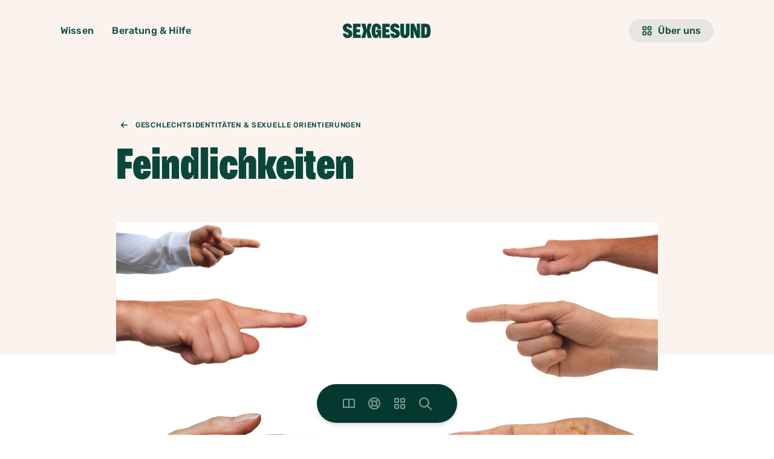

--- FILE ---
content_type: text/html; charset=UTF-8
request_url: https://sexgesund.at/wissen/feindlichkeiten/
body_size: 13659
content:
<!DOCTYPE html>

<html lang="en-US">

<head>
  <meta charset="UTF-8" />
  <meta name="viewport" content="width=device-width, initial-scale=1">
  <link rel="pingback" href="https://sexgesund.at/xmlrpc.php">
  <title>Feindlichkeiten &#8211; Sexgesund</title>
<meta name='robots' content='max-image-preview:large' />
<link rel="alternate" title="oEmbed (JSON)" type="application/json+oembed" href="https://sexgesund.at/wp-json/oembed/1.0/embed?url=https%3A%2F%2Fsexgesund.at%2Fwissen%2Ffeindlichkeiten%2F" />
<link rel="alternate" title="oEmbed (XML)" type="text/xml+oembed" href="https://sexgesund.at/wp-json/oembed/1.0/embed?url=https%3A%2F%2Fsexgesund.at%2Fwissen%2Ffeindlichkeiten%2F&#038;format=xml" />
<style id='wp-img-auto-sizes-contain-inline-css' type='text/css'>
img:is([sizes=auto i],[sizes^="auto," i]){contain-intrinsic-size:3000px 1500px}
/*# sourceURL=wp-img-auto-sizes-contain-inline-css */
</style>
<style id='classic-theme-styles-inline-css' type='text/css'>
/*! This file is auto-generated */
.wp-block-button__link{color:#fff;background-color:#32373c;border-radius:9999px;box-shadow:none;text-decoration:none;padding:calc(.667em + 2px) calc(1.333em + 2px);font-size:1.125em}.wp-block-file__button{background:#32373c;color:#fff;text-decoration:none}
/*# sourceURL=/wp-includes/css/classic-themes.min.css */
</style>
<link rel='stylesheet' id='nt-priority-css' href='https://sexgesund.at/wp-content/themes/sexgesund/assets/css/priority.css' type='text/css' media='all' />
<link rel='stylesheet' id='nt-main-css' href='https://sexgesund.at/wp-content/themes/sexgesund/assets/css/main.css' type='text/css' media='all' />
<script type="text/javascript" src="https://sexgesund.at/wp-content/themes/sexgesund/components/flickity/lib/flickity.pkgd.min.js?ver=6.9" id="nt-flickity-js"></script>
<link rel="https://api.w.org/" href="https://sexgesund.at/wp-json/" /><link rel="canonical" href="https://sexgesund.at/wissen/feindlichkeiten/" />
<style type="text/css">.broken_link, a.broken_link {
	text-decoration: line-through;
}</style><style id='global-styles-inline-css' type='text/css'>
:root{--wp--preset--aspect-ratio--square: 1;--wp--preset--aspect-ratio--4-3: 4/3;--wp--preset--aspect-ratio--3-4: 3/4;--wp--preset--aspect-ratio--3-2: 3/2;--wp--preset--aspect-ratio--2-3: 2/3;--wp--preset--aspect-ratio--16-9: 16/9;--wp--preset--aspect-ratio--9-16: 9/16;--wp--preset--color--black: #000000;--wp--preset--color--cyan-bluish-gray: #abb8c3;--wp--preset--color--white: #ffffff;--wp--preset--color--pale-pink: #f78da7;--wp--preset--color--vivid-red: #cf2e2e;--wp--preset--color--luminous-vivid-orange: #ff6900;--wp--preset--color--luminous-vivid-amber: #fcb900;--wp--preset--color--light-green-cyan: #7bdcb5;--wp--preset--color--vivid-green-cyan: #00d084;--wp--preset--color--pale-cyan-blue: #8ed1fc;--wp--preset--color--vivid-cyan-blue: #0693e3;--wp--preset--color--vivid-purple: #9b51e0;--wp--preset--gradient--vivid-cyan-blue-to-vivid-purple: linear-gradient(135deg,rgb(6,147,227) 0%,rgb(155,81,224) 100%);--wp--preset--gradient--light-green-cyan-to-vivid-green-cyan: linear-gradient(135deg,rgb(122,220,180) 0%,rgb(0,208,130) 100%);--wp--preset--gradient--luminous-vivid-amber-to-luminous-vivid-orange: linear-gradient(135deg,rgb(252,185,0) 0%,rgb(255,105,0) 100%);--wp--preset--gradient--luminous-vivid-orange-to-vivid-red: linear-gradient(135deg,rgb(255,105,0) 0%,rgb(207,46,46) 100%);--wp--preset--gradient--very-light-gray-to-cyan-bluish-gray: linear-gradient(135deg,rgb(238,238,238) 0%,rgb(169,184,195) 100%);--wp--preset--gradient--cool-to-warm-spectrum: linear-gradient(135deg,rgb(74,234,220) 0%,rgb(151,120,209) 20%,rgb(207,42,186) 40%,rgb(238,44,130) 60%,rgb(251,105,98) 80%,rgb(254,248,76) 100%);--wp--preset--gradient--blush-light-purple: linear-gradient(135deg,rgb(255,206,236) 0%,rgb(152,150,240) 100%);--wp--preset--gradient--blush-bordeaux: linear-gradient(135deg,rgb(254,205,165) 0%,rgb(254,45,45) 50%,rgb(107,0,62) 100%);--wp--preset--gradient--luminous-dusk: linear-gradient(135deg,rgb(255,203,112) 0%,rgb(199,81,192) 50%,rgb(65,88,208) 100%);--wp--preset--gradient--pale-ocean: linear-gradient(135deg,rgb(255,245,203) 0%,rgb(182,227,212) 50%,rgb(51,167,181) 100%);--wp--preset--gradient--electric-grass: linear-gradient(135deg,rgb(202,248,128) 0%,rgb(113,206,126) 100%);--wp--preset--gradient--midnight: linear-gradient(135deg,rgb(2,3,129) 0%,rgb(40,116,252) 100%);--wp--preset--font-size--small: 13px;--wp--preset--font-size--medium: 20px;--wp--preset--font-size--large: 36px;--wp--preset--font-size--x-large: 42px;--wp--preset--spacing--20: 0.44rem;--wp--preset--spacing--30: 0.67rem;--wp--preset--spacing--40: 1rem;--wp--preset--spacing--50: 1.5rem;--wp--preset--spacing--60: 2.25rem;--wp--preset--spacing--70: 3.38rem;--wp--preset--spacing--80: 5.06rem;--wp--preset--shadow--natural: 6px 6px 9px rgba(0, 0, 0, 0.2);--wp--preset--shadow--deep: 12px 12px 50px rgba(0, 0, 0, 0.4);--wp--preset--shadow--sharp: 6px 6px 0px rgba(0, 0, 0, 0.2);--wp--preset--shadow--outlined: 6px 6px 0px -3px rgb(255, 255, 255), 6px 6px rgb(0, 0, 0);--wp--preset--shadow--crisp: 6px 6px 0px rgb(0, 0, 0);}:where(.is-layout-flex){gap: 0.5em;}:where(.is-layout-grid){gap: 0.5em;}body .is-layout-flex{display: flex;}.is-layout-flex{flex-wrap: wrap;align-items: center;}.is-layout-flex > :is(*, div){margin: 0;}body .is-layout-grid{display: grid;}.is-layout-grid > :is(*, div){margin: 0;}:where(.wp-block-columns.is-layout-flex){gap: 2em;}:where(.wp-block-columns.is-layout-grid){gap: 2em;}:where(.wp-block-post-template.is-layout-flex){gap: 1.25em;}:where(.wp-block-post-template.is-layout-grid){gap: 1.25em;}.has-black-color{color: var(--wp--preset--color--black) !important;}.has-cyan-bluish-gray-color{color: var(--wp--preset--color--cyan-bluish-gray) !important;}.has-white-color{color: var(--wp--preset--color--white) !important;}.has-pale-pink-color{color: var(--wp--preset--color--pale-pink) !important;}.has-vivid-red-color{color: var(--wp--preset--color--vivid-red) !important;}.has-luminous-vivid-orange-color{color: var(--wp--preset--color--luminous-vivid-orange) !important;}.has-luminous-vivid-amber-color{color: var(--wp--preset--color--luminous-vivid-amber) !important;}.has-light-green-cyan-color{color: var(--wp--preset--color--light-green-cyan) !important;}.has-vivid-green-cyan-color{color: var(--wp--preset--color--vivid-green-cyan) !important;}.has-pale-cyan-blue-color{color: var(--wp--preset--color--pale-cyan-blue) !important;}.has-vivid-cyan-blue-color{color: var(--wp--preset--color--vivid-cyan-blue) !important;}.has-vivid-purple-color{color: var(--wp--preset--color--vivid-purple) !important;}.has-black-background-color{background-color: var(--wp--preset--color--black) !important;}.has-cyan-bluish-gray-background-color{background-color: var(--wp--preset--color--cyan-bluish-gray) !important;}.has-white-background-color{background-color: var(--wp--preset--color--white) !important;}.has-pale-pink-background-color{background-color: var(--wp--preset--color--pale-pink) !important;}.has-vivid-red-background-color{background-color: var(--wp--preset--color--vivid-red) !important;}.has-luminous-vivid-orange-background-color{background-color: var(--wp--preset--color--luminous-vivid-orange) !important;}.has-luminous-vivid-amber-background-color{background-color: var(--wp--preset--color--luminous-vivid-amber) !important;}.has-light-green-cyan-background-color{background-color: var(--wp--preset--color--light-green-cyan) !important;}.has-vivid-green-cyan-background-color{background-color: var(--wp--preset--color--vivid-green-cyan) !important;}.has-pale-cyan-blue-background-color{background-color: var(--wp--preset--color--pale-cyan-blue) !important;}.has-vivid-cyan-blue-background-color{background-color: var(--wp--preset--color--vivid-cyan-blue) !important;}.has-vivid-purple-background-color{background-color: var(--wp--preset--color--vivid-purple) !important;}.has-black-border-color{border-color: var(--wp--preset--color--black) !important;}.has-cyan-bluish-gray-border-color{border-color: var(--wp--preset--color--cyan-bluish-gray) !important;}.has-white-border-color{border-color: var(--wp--preset--color--white) !important;}.has-pale-pink-border-color{border-color: var(--wp--preset--color--pale-pink) !important;}.has-vivid-red-border-color{border-color: var(--wp--preset--color--vivid-red) !important;}.has-luminous-vivid-orange-border-color{border-color: var(--wp--preset--color--luminous-vivid-orange) !important;}.has-luminous-vivid-amber-border-color{border-color: var(--wp--preset--color--luminous-vivid-amber) !important;}.has-light-green-cyan-border-color{border-color: var(--wp--preset--color--light-green-cyan) !important;}.has-vivid-green-cyan-border-color{border-color: var(--wp--preset--color--vivid-green-cyan) !important;}.has-pale-cyan-blue-border-color{border-color: var(--wp--preset--color--pale-cyan-blue) !important;}.has-vivid-cyan-blue-border-color{border-color: var(--wp--preset--color--vivid-cyan-blue) !important;}.has-vivid-purple-border-color{border-color: var(--wp--preset--color--vivid-purple) !important;}.has-vivid-cyan-blue-to-vivid-purple-gradient-background{background: var(--wp--preset--gradient--vivid-cyan-blue-to-vivid-purple) !important;}.has-light-green-cyan-to-vivid-green-cyan-gradient-background{background: var(--wp--preset--gradient--light-green-cyan-to-vivid-green-cyan) !important;}.has-luminous-vivid-amber-to-luminous-vivid-orange-gradient-background{background: var(--wp--preset--gradient--luminous-vivid-amber-to-luminous-vivid-orange) !important;}.has-luminous-vivid-orange-to-vivid-red-gradient-background{background: var(--wp--preset--gradient--luminous-vivid-orange-to-vivid-red) !important;}.has-very-light-gray-to-cyan-bluish-gray-gradient-background{background: var(--wp--preset--gradient--very-light-gray-to-cyan-bluish-gray) !important;}.has-cool-to-warm-spectrum-gradient-background{background: var(--wp--preset--gradient--cool-to-warm-spectrum) !important;}.has-blush-light-purple-gradient-background{background: var(--wp--preset--gradient--blush-light-purple) !important;}.has-blush-bordeaux-gradient-background{background: var(--wp--preset--gradient--blush-bordeaux) !important;}.has-luminous-dusk-gradient-background{background: var(--wp--preset--gradient--luminous-dusk) !important;}.has-pale-ocean-gradient-background{background: var(--wp--preset--gradient--pale-ocean) !important;}.has-electric-grass-gradient-background{background: var(--wp--preset--gradient--electric-grass) !important;}.has-midnight-gradient-background{background: var(--wp--preset--gradient--midnight) !important;}.has-small-font-size{font-size: var(--wp--preset--font-size--small) !important;}.has-medium-font-size{font-size: var(--wp--preset--font-size--medium) !important;}.has-large-font-size{font-size: var(--wp--preset--font-size--large) !important;}.has-x-large-font-size{font-size: var(--wp--preset--font-size--x-large) !important;}
/*# sourceURL=global-styles-inline-css */
</style>
</head>

<body class="wp-singular wissen-template-default single single-wissen postid-1314 wp-theme-sexgesund" >

  <header class="header header-fixed
  
    header-green  
  "

  >

  <div class="header__wrapper">

    <div class="header__mobile">
      <div class="header__mobile-wrapper">
        <ul id="menu-mobile" class="mobile-navigation" role="menubar"><li id="menu-item-364" class="menu-item menu-item-type-custom menu-item-object-custom menu-item-home menu-item-364"><a href="https://sexgesund.at/"><span>Wissen</span></a></li>
<li id="menu-item-366" class="menu-item menu-item-type-post_type menu-item-object-page menu-item-366"><a href="https://sexgesund.at/beratung-hilfe/"><span>Beratung &#038; Hilfe</span></a></li>
<li id="menu-item-367" class="menu-item menu-item-type-post_type menu-item-object-page menu-item-367"><a href="https://sexgesund.at/ueber-uns/"><span>Über uns</span></a></li>
<li id="menu-item-2121" class="menu-item menu-item-type-custom menu-item-object-custom menu-item-2121"><a href="#search"><span>Search</span></a></li>
</ul>      </div>
    </div>

    <div class="header__navigation">
      <ul id="menu-header" class="main-navigation" role="menubar"><li id="menu-item-370" class="menu-item menu-item-type-custom menu-item-object-custom menu-item-370"><a href="/">Wissen</a></li>
<li id="menu-item-126" class="menu-item menu-item-type-post_type menu-item-object-page menu-item-126"><a href="https://sexgesund.at/beratung-hilfe/">Beratung &#038; Hilfe</a></li>
</ul>    </div>

    <div class="header__title">
      <a href="https://sexgesund.at">
        

  <div  class="nt-icon" >
    <svg xmlns="http://www.w3.org/2000/svg" width="146" height="24" viewBox="0 0 146 24" fill="none">
<path d="M0.102784 16.5994H6.16702C6.24411 18.2439 6.80942 19.0662 7.86296 19.0662C8.78801 19.0662 9.27623 18.4238 9.27623 17.3703C9.27623 16.1883 8.63383 15.5202 6.91221 14.7236L4.62527 13.7728C1.51606 12.488 0 10.2011 0 6.98911C0 4.77926 0.719486 3.10902 2.13276 1.84992C3.54604 0.616519 5.44754 -0.000182977 7.78587 -0.000182977C12.5139 -0.000182977 15.1606 2.80067 15.1606 7.37455H9.25054C9.22484 5.75571 8.71092 4.93344 7.73448 4.93344C6.80942 4.93344 6.3469 5.47305 6.3469 6.55228C6.3469 7.6572 6.91221 8.2996 8.58244 9.01909L11.1263 10.0983C14.1328 11.4088 15.6488 13.6187 15.6488 16.8307C15.6488 21.3017 12.5653 23.9998 7.70878 23.9998C2.92934 23.9998 0.12848 21.3788 0.102784 16.5994ZM22.6895 18.321H29.4475V23.6658H16.8051V0.333864H29.2934V5.85849H22.6895V9.53301H28.2398V14.4409H22.6895V18.321ZM44.2741 11.7429L47.5889 22.4067V23.6915H41.1135L39.8544 17.987L39.4946 14.8007H38.7495L38.4154 17.987L37.1563 23.6915H30.8351V22.4067L34.1499 11.8199L31.015 1.64436V0.333864H37.3105L38.5696 5.98697L38.9807 9.09618H39.7002L40.0343 5.98697L41.2163 0.333864H47.4347V1.64436L44.2741 11.7429ZM54.9893 14.6208V10.5865H63.3405V23.6658H59.5118V22.4067L60.1799 19.7343H59.3062C58.5867 22.3296 57.3533 23.9998 54.5011 23.9998C50.2099 23.9998 47.5118 20.0683 47.5118 11.9227C47.5118 3.70003 50.2612 -0.0258789 55.5546 -0.0258789C60.6681 -0.0258789 63.3405 3.2889 63.3405 9.14757H57.2505C57.2505 6.70645 56.6852 5.49875 55.5546 5.49875C54.167 5.49875 53.6274 7.22037 53.6274 12.1026C53.6274 16.7279 54.1413 18.5009 55.6317 18.5009C56.8908 18.5009 57.3533 17.2932 57.4561 14.6208H54.9893ZM71.0236 18.321H77.7816V23.6658H65.1392V0.333864H77.6017V5.85849H70.9979V9.53301H76.5482V14.4409H70.9979V18.321H71.0236ZM78.5525 16.5994H84.6167C84.6938 18.2439 85.2591 19.0662 86.3126 19.0662C87.2377 19.0662 87.7259 18.4238 87.7259 17.3703C87.7259 16.1883 87.0835 15.5202 85.3619 14.7236L83.0749 13.7728C79.9914 12.4623 78.4754 10.1754 78.4754 6.96341C78.4754 4.75356 79.1949 3.08333 80.6081 1.82423C82.0214 0.565127 83.9229 -0.0258789 86.2612 -0.0258789C90.9893 -0.0258789 93.636 2.77498 93.636 7.34885H87.7259C87.7002 5.73001 87.1863 4.90774 86.2099 4.90774C85.2848 4.90774 84.8223 5.44735 84.8223 6.52658C84.8223 7.63151 85.3876 8.27391 87.0578 8.99339L89.6017 10.0726C92.6338 11.3574 94.1756 13.593 94.1756 16.805C94.1756 21.276 91.0921 23.9741 86.2355 23.9741C81.4047 23.9998 78.5782 21.3788 78.5525 16.5994ZM95.1006 15.957V0.333864H101.268V16.5994C101.268 17.7814 101.807 18.4495 102.732 18.4495C103.58 18.4495 104.197 17.7814 104.197 16.5994V0.333864H110.236V15.957C110.236 21.199 107.358 23.9998 102.655 23.9998C97.9272 23.9998 95.1006 21.199 95.1006 15.957ZM112.034 23.6658V0.333864H117.739L121.388 8.42808L122.261 11.563H123.084L122.57 8.06834L122.107 0.282472H127.529V23.6401H121.876L118.33 15.5459L117.456 12.3596H116.634L117.096 15.8799L117.43 23.6658H112.034ZM137.062 0.333864C140.017 0.308168 142.073 1.20753 143.255 3.00624C144.463 4.80496 145.079 7.78568 145.079 11.9741C145.079 16.2139 144.463 19.2204 143.281 20.9934C142.098 22.7921 139.991 23.6658 137.062 23.6658H129.507V0.333864H137.062ZM136.548 18.3981C137.396 18.3981 137.961 17.9613 138.244 17.0362C138.552 16.1112 138.681 14.4409 138.681 11.9741C138.681 9.50731 138.552 7.81138 138.244 6.93772C137.961 6.06406 137.396 5.62723 136.548 5.62723H135.597V18.3981H136.548Z" fill="#0A473B"></path>
</svg>
  </div>

      </a>
    </div>

    <div class="header__additional">

      <div class="header__additional-more">
        <a class="text-btn" href="https://sexgesund.at/ueber-uns/">
        

  <div  class="nt-icon" >
    <svg xmlns="http://www.w3.org/2000/svg" width="20" height="20" viewBox="0 0 20 20" fill="none">
<path d="M2.5 4.16667C2.5 3.24619 3.24619 2.5 4.16667 2.5H7.5C8.42047 2.5 9.16667 3.24619 9.16667 4.16667V7.5C9.16667 8.42047 8.42047 9.16667 7.5 9.16667H4.16667C3.24619 9.16667 2.5 8.42047 2.5 7.5V4.16667ZM7.5 4.16667H4.16667V7.5H7.5V4.16667ZM10.8333 4.16667C10.8333 3.24619 11.5795 2.5 12.5 2.5H15.8333C16.7538 2.5 17.5 3.24619 17.5 4.16667V7.5C17.5 8.42047 16.7538 9.16667 15.8333 9.16667H12.5C11.5795 9.16667 10.8333 8.42047 10.8333 7.5V4.16667ZM15.8333 4.16667H12.5V7.5H15.8333V4.16667ZM2.5 12.5C2.5 11.5795 3.24619 10.8333 4.16667 10.8333H7.5C8.42047 10.8333 9.16667 11.5795 9.16667 12.5V15.8333C9.16667 16.7538 8.42047 17.5 7.5 17.5H4.16667C3.24619 17.5 2.5 16.7538 2.5 15.8333V12.5ZM7.5 12.5H4.16667V15.8333H7.5V12.5ZM10.8333 12.5C10.8333 11.5795 11.5795 10.8333 12.5 10.8333H15.8333C16.7538 10.8333 17.5 11.5795 17.5 12.5V15.8333C17.5 16.7538 16.7538 17.5 15.8333 17.5H12.5C11.5795 17.5 10.8333 16.7538 10.8333 15.8333V12.5ZM15.8333 12.5H12.5V15.8333H15.8333V12.5Z" fill="white"></path>
</svg>
  </div>

          Über uns
        </a>
      </div>

      <div class="header__additional-search">
        <div class="header__additional-search__overlay">
          <div class="header__additional-search__form">
            

  <div  class="nt-icon close-form-icon" >
    <svg xmlns="http://www.w3.org/2000/svg" width="12" height="16" viewBox="0 0 16 16" fill="#0a473b">
<path d="M14.2929 0.292893C14.6834 -0.0976311 15.3166 -0.0976311 15.7071 0.292893C16.0976 0.683417 16.0976 1.31658 15.7071 1.70711L9.41421 8L15.7071 14.2929C16.0976 14.6834 16.0976 15.3166 15.7071 15.7071C15.3166 16.0976 14.6834 16.0976 14.2929 15.7071L8 9.41421L1.70711 15.7071C1.31658 16.0976 0.683417 16.0976 0.292893 15.7071C-0.0976317 15.3166 -0.0976317 14.6834 0.292893 14.2929L6.58579 8L0.292893 1.70711C-0.0976311 1.31658 -0.0976311 0.683418 0.292893 0.292893C0.683417 -0.097631 1.31658 -0.097631 1.70711 0.292893L8 6.58579L14.2929 0.292893Z" fill="#0a473b"></path>
</svg>
  </div>

            <form role="search" method="get" id="searchform" class="searchform" action="https://sexgesund.at/" >
			<input type="text" value="" name="s" id="s" placeholder="Suchen nach..."/>
			<button type="submit" id="searchsubmit" value="" /><svg width="20" height="20" viewBox="0 0 20 20" fill="none" xmlns="http://www.w3.org/2000/svg">
<path d="M8.33329 3.33333C5.57187 3.33333 3.33329 5.57191 3.33329 8.33333C3.33329 11.0948 5.57187 13.3333 8.33329 13.3333C11.0947 13.3333 13.3333 11.0948 13.3333 8.33333C13.3333 5.57191 11.0947 3.33333 8.33329 3.33333ZM1.66663 8.33333C1.66663 4.65143 4.65139 1.66666 8.33329 1.66666C12.0152 1.66666 15 4.65143 15 8.33333C15 9.87392 14.4774 11.2925 13.5998 12.4214L18.0892 16.9107C18.4147 17.2362 18.4147 17.7638 18.0892 18.0893C17.7638 18.4147 17.2361 18.4147 16.9107 18.0893L12.4213 13.5999C11.2924 14.4774 9.87389 15 8.33329 15C4.65139 15 1.66663 12.0152 1.66663 8.33333Z" fill="#0a473b"/>
</svg>
</button>
			</form>          </div>

          <div class="searchform-results"></div>
        </div>
      </div>

    </div>
  </div>

  <div class="header__logo">
      <img class="header__logo-img1" src="https://sexgesund.at/wp-content/themes/sexgesund/assets/img/logo-large.svg" alt="sexgesund logo">
      <img class="header__logo-img2" src="https://sexgesund.at/wp-content/themes/sexgesund/assets/img/msg-large.svg" alt="moto">
  </div>
</header>

  <main id="main"
        class="main">      <div class="single-wissen-intro page-intro">

        <div class="single-wissen__wrapper">

                      <!--   -->

              <a class="single-wissen__link page-link" href="https://sexgesund.at/?thema=identitaet-orientierung" >
                  

  <div  class="nt-icon" >
    <svg xmlns="http://www.w3.org/2000/svg" width="17" height="14" viewBox="0 0 17 14" fill="none">
<path d="M6.29289 0.292893C6.68342 -0.0976311 7.31658 -0.0976311 7.70711 0.292893C8.09763 0.683418 8.09763 1.31658 7.70711 1.70711L3.41421 6H16C16.5523 6 17 6.44772 17 7C17 7.55228 16.5523 8 16 8H3.41421L7.70711 12.2929C8.09763 12.6834 8.09763 13.3166 7.70711 13.7071C7.31658 14.0976 6.68342 14.0976 6.29289 13.7071L0.293092 7.70731C0.105556 7.51977 0 7.26522 0 7C0 6.73478 0.105357 6.48043 0.292893 6.29289L6.29289 0.292893Z" fill=""></path>
</svg>
  </div>

                  <span> Geschlechtsidentitäten &amp; sexuelle Orientierungen</span>
              </a>

           <!--   -->

            <div class="single-wissen__title-tour">

              <h1 class="single-wissen__title">Feindlichkeiten</h1>

              
              
            </div>


        </div>

      </div>

      
      
        <div class="single-wissen__image page-image ">
          <img src="https://sexgesund.at/wp-content/uploads/2022/03/pointing-gb9beb46b2_1920.jpg" alt="">


        </div>

      </div>


<!-- Content -->
<section class="content">

    
    
        <div class="content__wrapper">
            <h2><b><span data-contrast="auto">Feindlichkeit versus Phobie</span></b></h2>
<p><span data-contrast="auto">Menschen, die Konzepte von (Geschlechts-)Identität und Sexualität, welche von der Norm abweichen, ablehnen, werden oft als z. B. „homophob“ oder allgemeiner als „transphob“ bezeichnet. Wir verwenden dafür den Begriff der „Feindlichkeit“ und erklären dir hier warum.<br />
</span></p>
<p>&nbsp;</p>
        </div>
    
      
        
</section>
<!-- Question -->
<section class="question">

    
    <div class="question__wrapper">

        
       

                    <h3 class="h3">
                

  <div  class="nt-icon" >
    <svg xmlns="http://www.w3.org/2000/svg" width="56" height="52" viewBox="0 0 56 52" fill="none">
<g filter="url(#filter0_d_502:6487)">
<path d="M41.38 31.0899C42.7245 31.216 44.0807 31.0665 45.3655 30.6506C46.6503 30.2347 47.8368 29.561 48.8524 28.6709C49.868 27.7807 50.6913 26.6928 51.2721 25.4735C51.8528 24.2543 52.1788 22.9294 52.23 21.5799C52.23 17.5799 47.51 13.1399 40.78 14.9699C40.61 12.2399 40.27 5.41995 35.61 3.79995C31.17 2.25995 26.45 5.65995 24.97 9.68995C24.611 8.57803 24.005 7.5618 23.1974 6.71747C22.3897 5.87313 21.4014 5.22261 20.3065 4.81467C19.2117 4.40674 18.0386 4.25198 16.8754 4.362C15.7122 4.47202 14.589 4.84396 13.59 5.44994C10.78 7.26994 8.85997 13.1199 11.94 17.1299C6.66997 17.3799 3.26997 23.2299 4.12997 27.0499C4.94997 30.6999 9.46997 33.5299 14.83 31.1699C13.19 36.0499 13.89 40.9499 18.21 43.0699C23.6 45.7099 29.12 42.0699 31.62 35.6199C34.62 39.7699 39.15 43.9899 46.84 44.3599C47.1344 44.3551 47.4209 44.2642 47.6643 44.0986C47.9078 43.933 48.0975 43.6999 48.2101 43.4278C48.3228 43.1558 48.3534 42.8568 48.2983 42.5675C48.2432 42.2783 48.1048 42.0115 47.9 41.7999C45.0785 38.6673 42.8672 35.0349 41.38 31.0899Z" fill="white"></path>
<path d="M46.91 45.36H46.79C43.8763 45.2568 41.0223 44.5048 38.4361 43.1589C35.8498 41.813 33.5964 39.9071 31.84 37.58C30.4788 40.5769 28.0668 42.9711 25.06 44.31C23.8921 44.777 22.6384 44.9909 21.3817 44.9374C20.125 44.884 18.894 44.5645 17.77 44C13.85 42.08 12.24 37.87 13.36 32.77C11.2605 33.3461 9.02267 33.1326 7.06996 32.17C6.0972 31.7026 5.24125 31.0236 4.56473 30.1827C3.88822 29.3418 3.40825 28.3603 3.15996 27.31C2.95107 26.0069 3.02134 24.6742 3.36612 23.4002C3.71091 22.1262 4.32234 20.94 5.15996 19.92C6.42249 18.1912 8.24062 16.9485 10.31 16.4C9.44246 14.6087 9.16921 12.5874 9.52995 10.63C9.69169 9.44487 10.0881 8.30384 10.6959 7.27364C11.3037 6.24343 12.1108 5.34471 13.07 4.63004C14.1764 3.96628 15.4135 3.55016 16.6961 3.41033C17.9788 3.2705 19.2765 3.41028 20.5 3.82004C22.3809 4.44565 23.9767 5.72228 25 7.42004C27.24 3.89004 31.71 1.42004 35.94 2.85004C40.64 4.49004 41.45 10.38 41.71 13.74C43.1411 13.4494 44.617 13.4593 46.044 13.7692C47.4711 14.0791 48.8182 14.6821 50 15.54C50.9557 16.2306 51.7415 17.1298 52.2977 18.1694C52.8539 19.2091 53.1659 20.3618 53.21 21.54C53.1742 23.0035 52.8379 24.444 52.2221 25.772C51.6062 27.1 50.7239 28.2873 49.63 29.26C47.7763 30.9639 45.3846 31.9651 42.87 32.09C44.2608 35.3929 46.2016 38.4361 48.61 41.09C48.9761 41.469 49.2174 41.9511 49.3015 42.4713C49.3855 42.9915 49.3082 43.525 49.08 44C48.8865 44.4108 48.5792 44.7573 48.1945 44.9984C47.8098 45.2395 47.3639 45.365 46.91 45.36ZM31.62 34.62C31.7786 34.6208 31.9348 34.6592 32.0756 34.7323C32.2165 34.8053 32.3379 34.9108 32.43 35.04C36.22 40.36 40.95 43.04 46.89 43.36C46.9701 43.3628 47.0491 43.34 47.1156 43.2951C47.182 43.2502 47.2326 43.1854 47.26 43.11C47.3107 43.0083 47.3292 42.8935 47.3131 42.781C47.2971 42.6685 47.2471 42.5635 47.17 42.48C44.2643 39.264 41.9852 35.5333 40.45 31.48C40.3825 31.3159 40.3599 31.1368 40.3845 30.9611C40.4091 30.7853 40.48 30.6193 40.59 30.48C40.6929 30.3447 40.8287 30.2379 40.9844 30.1697C41.1401 30.1014 41.3107 30.074 41.48 30.09C42.7133 30.2142 43.959 30.0751 45.1347 29.6821C46.3104 29.2891 47.3892 28.651 48.3 27.81C49.1905 27.0267 49.9102 26.0685 50.4142 24.9949C50.9183 23.9214 51.196 22.7555 51.23 21.57C51.192 20.6919 50.9532 19.8342 50.5319 19.0627C50.1107 18.2913 49.5182 17.6267 48.8 17.12C47.6884 16.3151 46.4008 15.7872 45.0441 15.5802C43.6874 15.3732 42.3009 15.4932 41 15.93C40.8561 15.9701 40.705 15.9774 40.5579 15.9515C40.4108 15.9255 40.2714 15.8669 40.15 15.78C40.0304 15.6931 39.9317 15.5807 39.8608 15.451C39.7899 15.3214 39.7486 15.1776 39.74 15.03V14.87C39.58 12.25 39.2 6.12004 35.25 4.74004C31.3 3.36004 27.25 6.45004 25.88 10.03C25.8101 10.2233 25.6824 10.3904 25.5142 10.5085C25.346 10.6265 25.1455 10.69 24.94 10.69C24.7308 10.6878 24.5276 10.62 24.359 10.4962C24.1904 10.3725 24.0648 10.1989 24 10C23.691 8.99977 23.1506 8.08643 22.4226 7.33411C21.6946 6.58178 20.7995 6.01167 19.81 5.67004C18.8713 5.35473 17.876 5.24424 16.891 5.34602C15.906 5.44779 14.9543 5.75946 14.1 6.26004C12.6466 7.40156 11.6987 9.06745 11.46 10.9C11.2655 11.8674 11.2763 12.8648 11.4916 13.8277C11.707 14.7906 12.122 15.6976 12.71 16.49C12.815 16.6321 12.8805 16.7995 12.8999 16.9752C12.9192 17.1509 12.8916 17.3285 12.82 17.49C12.7434 17.6561 12.6227 17.798 12.471 17.9003C12.3194 18.0025 12.1426 18.0612 11.96 18.07C10.9174 18.1561 9.90638 18.4693 8.99771 18.9875C8.08905 19.5058 7.30479 20.2166 6.69995 21.07C6.04806 21.863 5.56755 22.7824 5.28873 23.7704C5.0099 24.7583 4.93882 25.7933 5.07996 26.81C5.27097 27.5809 5.63246 28.2991 6.13781 28.9118C6.64316 29.5244 7.27949 30.0159 7.99996 30.35C9.01613 30.8146 10.1229 31.0476 11.2401 31.032C12.3573 31.0164 13.4571 30.7527 14.46 30.26C14.638 30.1818 14.835 30.1571 15.0268 30.1891C15.2186 30.2211 15.3969 30.3083 15.54 30.44C15.6811 30.5706 15.7817 30.739 15.8296 30.9253C15.8775 31.1115 15.8707 31.3076 15.81 31.49C15.18 33.36 13.53 39.64 18.68 42.17C19.5531 42.6158 20.5108 42.8712 21.4899 42.9195C22.469 42.9678 23.4472 42.8078 24.36 42.45C27.03 41.45 29.36 38.79 30.71 35.26C30.7755 35.0916 30.8854 34.9441 31.028 34.8332C31.1706 34.7223 31.3406 34.6521 31.52 34.63L31.62 34.62Z" fill="#111111"></path>
<path fill-rule="evenodd" clip-rule="evenodd" d="M25.3035 22.8935C24.9368 23.388 24.676 23.953 24.5376 24.5529L28.5345 25.5734C28.7677 24.7564 29.0818 24.4502 30.3731 23.5588L31.4082 22.8308C32.0007 22.5038 32.5199 22.0589 32.9338 21.5236C33.3477 20.9882 33.6476 20.3738 33.815 19.7181C34.5795 16.8413 32.9424 14.7809 29.7739 13.9286C26.156 12.9594 23.821 14.4977 22.8975 17.8558L27.0769 18.9666C27.4256 17.7731 27.92 17.2749 28.5853 17.4512C29.2505 17.6274 29.4471 18.199 29.1901 19.1369C28.981 19.924 28.6446 20.2781 27.7452 20.9099L26.6688 21.6786C26.1349 21.9853 25.6702 22.3989 25.3035 22.8935ZM23.9626 26.107L22.6357 31.0926L26.6093 32.152L27.9172 27.1593L23.9626 26.107Z" fill="#EC9BFF"></path>
</g>
<defs>
<filter id="filter0_d_502:6487" x="-0.95752" y="0.437256" width="58.1675" height="50.9229" filterUnits="userSpaceOnUse" color-interpolation-filters="sRGB">
<feFlood flood-opacity="0" result="BackgroundImageFix"></feFlood>
<feColorMatrix in="SourceAlpha" type="matrix" values="0 0 0 0 0 0 0 0 0 0 0 0 0 0 0 0 0 0 127 0" result="hardAlpha"></feColorMatrix>
<feOffset dy="2"></feOffset>
<feGaussianBlur stdDeviation="2"></feGaussianBlur>
<feColorMatrix type="matrix" values="0 0 0 0 0 0 0 0 0 0 0 0 0 0 0 0 0 0 0.2 0"></feColorMatrix>
<feBlend mode="normal" in2="BackgroundImageFix" result="effect1_dropShadow_502:6487"></feBlend>
<feBlend mode="normal" in="SourceGraphic" in2="effect1_dropShadow_502:6487" result="shape"></feBlend>
</filter>
</defs>
</svg>
  </div>

                Was ist eine Phobie?            </h3> 
                

                    <p>Starke Ängste vor bestimmten Situationen, Objekten oder Menschen, die irrational (eigentlich grundlos) sind, werden Phobien genannt – z. B. die Angst vor Spinnen, Spritzen usw. Diese Ängste beeinflussen die Gedanken, die Gefühle und das Verhalten von Menschen.
</p> 
               

    </div>

</section>
<!-- Content -->
<section class="content">

    
    
        <div class="content__wrapper">
            <h3>Homo- Trans*phobie</h3>
<p><span data-contrast="auto">Der Wortteil „phob“ bzw. „phobie“ bezieht sich hier auf eine Angst gegenüber <strong>homosexuellen</strong> bzw. <strong>trans* Menschen</strong>. </span></p>
<p><span data-contrast="auto">Das Konzept „Angst“ bringt die Menschen, die von der Norm abweichen in den Mittelpunkt und somit in Verantwortung. </span></p>
<p><strong>Das Problem liegt jedoch nicht bei schwulen, lesbischen oder trans* Menschen, sondern bei jenen, die damit im wahrsten Sinne des Wortes ein Problem haben.</strong></p>
<h3>Feindlichkeiten</h3>
<p><span data-contrast="auto">Um den Blickpunkt umzudrehen und die <strong>„Aggressoren“</strong> in die Verantwortung zu nehmen, wird mittlerweile von <strong>„Feindlichkeiten“</strong> gesprochen – also </span><b><span data-contrast="auto">Homofeindlichkeit</span></b><span data-contrast="auto"> und </span><b><span data-contrast="auto">Trans*feindlichkeit</span></b><span data-contrast="auto"> anstelle von Homophobie und Transphobie. </span></p>
<p><span data-contrast="auto">Dieser Fokus zeigt auch ein realistischeres Bild vom Alltag homosexueller und trans* Menschen, die viel zu oft misshandelt, angefeindet und lächerlich gemacht werden. Auch wenn Schritte erkennbar sind, die Rechte und Wertschätzung von trans* und homosexuellen Menschen zu steigern, wird Heterosexualität und eine zweiseitige (binäre) Geschlechterdarstellung in „Mann“ und „Frau“ (</span><b><span data-contrast="auto">Heteronormativität</span></b><span data-contrast="auto">) als Norm angesehen.</span></p>
<p><span data-contrast="auto">Auch Frauen* sind in unserer Gesellschaft immer noch von (besonders auch sexuellen) Anfeindungen betroffen und werden in vielen Bereichen benachteiligt. Eine Gesellschaft, in der Männer mehr Privilegien besitzen, wird als </span><b><span data-contrast="auto">Patriarchat</span></b><span data-contrast="auto"> bezeichnet.</span></p>
<p>&nbsp;</p>
        </div>
    
      
        
</section>

<div class="single-wissen__sources">
  <div class="container-small">
    <h4>Quelle</h4>
    <p><a href="https://www.duden.de/rechtschreibung/Patriarchat" target="_blank" rel="noopener">duden.de</a></p>
<p><a href="https://www.bpb.de/themen/gender-diversitaet/geschlechtliche-vielfalt-trans/" target="_blank" rel="noopener">www.bpb.de</a></p>
<p><a href="https://www.netdoktor.de/krankheiten/phobien/" target="_blank" rel="noopener">netdoktor.de/phobie</a></p>
  </div>
</div>



<div class="wissen-weiter-lesen">

  <div class="wissen-weiter-lesen__wrapper">

    <div class="wissen-weiter-lesen__title">
      <h4>Weiter lesen</h4>
    </div>

    <div class="wissen-weiter-lesen__slider">

      <div class="wissen-weiter-lesen__overlay-left"></div>
      <div class="wissen-weiter-lesen__overlay-right"></div>

      <ul>

            <li>
        <a href="https://sexgesund.at/wissen/geschlechtsidentitaeten/">

          <div class="wissen-weiter-lesen__text">
            <p class="text-story">Geschlechtsidentitäten</p>
            <p class="text-sm">nächstes Thema</p>
          </div>

          <div class="wissen-weiter-lesen__image">
            
            <img src="https://sexgesund.at/wp-content/uploads/2021/11/pexels-anna-shvets-5325601-scaled.jpg" alt="">
          </div>

        </a>
      </li>
            <li>
        <a href="https://sexgesund.at/wissen/sexuelle-orientierungen/">

          <div class="wissen-weiter-lesen__text">
            <p class="text-story">sexuelle Orientierungen</p>
            <p class="text-sm">nächstes Thema</p>
          </div>

          <div class="wissen-weiter-lesen__image">
            
            <img src="https://sexgesund.at/wp-content/uploads/2021/11/abstract-g11dbc058a_1920.jpg" alt="">
          </div>

        </a>
      </li>
            <li>
        <a href="https://sexgesund.at/wissen/lebenswelten/">

          <div class="wissen-weiter-lesen__text">
            <p class="text-story">Lebenswelten</p>
            <p class="text-sm">nächstes Thema</p>
          </div>

          <div class="wissen-weiter-lesen__image">
            
            <img src="https://sexgesund.at/wp-content/uploads/2021/11/pexels-ron-lach-10493517-scaled.jpg" alt="">
          </div>

        </a>
      </li>
      
      </ul>
    </div>

  </div>

</div>


    </main>

    <footer class="footer ">

  <div class="footer__wrapper ">

    <div class="footer__info">

      <div class="footer__info--first">

        <div class="footer__contact">
          <div class="footer__contact-logo">
             <a href="https://sexgesund.at">
              

  <div  class="nt-icon" >
    <svg xmlns="http://www.w3.org/2000/svg" width="146" height="24" viewBox="0 0 146 24" fill="none">
<path d="M0.102784 16.5994H6.16702C6.24411 18.2439 6.80942 19.0662 7.86296 19.0662C8.78801 19.0662 9.27623 18.4238 9.27623 17.3703C9.27623 16.1883 8.63383 15.5202 6.91221 14.7236L4.62527 13.7728C1.51606 12.488 0 10.2011 0 6.98911C0 4.77926 0.719486 3.10902 2.13276 1.84992C3.54604 0.616519 5.44754 -0.000182977 7.78587 -0.000182977C12.5139 -0.000182977 15.1606 2.80067 15.1606 7.37455H9.25054C9.22484 5.75571 8.71092 4.93344 7.73448 4.93344C6.80942 4.93344 6.3469 5.47305 6.3469 6.55228C6.3469 7.6572 6.91221 8.2996 8.58244 9.01909L11.1263 10.0983C14.1328 11.4088 15.6488 13.6187 15.6488 16.8307C15.6488 21.3017 12.5653 23.9998 7.70878 23.9998C2.92934 23.9998 0.12848 21.3788 0.102784 16.5994ZM22.6895 18.321H29.4475V23.6658H16.8051V0.333864H29.2934V5.85849H22.6895V9.53301H28.2398V14.4409H22.6895V18.321ZM44.2741 11.7429L47.5889 22.4067V23.6915H41.1135L39.8544 17.987L39.4946 14.8007H38.7495L38.4154 17.987L37.1563 23.6915H30.8351V22.4067L34.1499 11.8199L31.015 1.64436V0.333864H37.3105L38.5696 5.98697L38.9807 9.09618H39.7002L40.0343 5.98697L41.2163 0.333864H47.4347V1.64436L44.2741 11.7429ZM54.9893 14.6208V10.5865H63.3405V23.6658H59.5118V22.4067L60.1799 19.7343H59.3062C58.5867 22.3296 57.3533 23.9998 54.5011 23.9998C50.2099 23.9998 47.5118 20.0683 47.5118 11.9227C47.5118 3.70003 50.2612 -0.0258789 55.5546 -0.0258789C60.6681 -0.0258789 63.3405 3.2889 63.3405 9.14757H57.2505C57.2505 6.70645 56.6852 5.49875 55.5546 5.49875C54.167 5.49875 53.6274 7.22037 53.6274 12.1026C53.6274 16.7279 54.1413 18.5009 55.6317 18.5009C56.8908 18.5009 57.3533 17.2932 57.4561 14.6208H54.9893ZM71.0236 18.321H77.7816V23.6658H65.1392V0.333864H77.6017V5.85849H70.9979V9.53301H76.5482V14.4409H70.9979V18.321H71.0236ZM78.5525 16.5994H84.6167C84.6938 18.2439 85.2591 19.0662 86.3126 19.0662C87.2377 19.0662 87.7259 18.4238 87.7259 17.3703C87.7259 16.1883 87.0835 15.5202 85.3619 14.7236L83.0749 13.7728C79.9914 12.4623 78.4754 10.1754 78.4754 6.96341C78.4754 4.75356 79.1949 3.08333 80.6081 1.82423C82.0214 0.565127 83.9229 -0.0258789 86.2612 -0.0258789C90.9893 -0.0258789 93.636 2.77498 93.636 7.34885H87.7259C87.7002 5.73001 87.1863 4.90774 86.2099 4.90774C85.2848 4.90774 84.8223 5.44735 84.8223 6.52658C84.8223 7.63151 85.3876 8.27391 87.0578 8.99339L89.6017 10.0726C92.6338 11.3574 94.1756 13.593 94.1756 16.805C94.1756 21.276 91.0921 23.9741 86.2355 23.9741C81.4047 23.9998 78.5782 21.3788 78.5525 16.5994ZM95.1006 15.957V0.333864H101.268V16.5994C101.268 17.7814 101.807 18.4495 102.732 18.4495C103.58 18.4495 104.197 17.7814 104.197 16.5994V0.333864H110.236V15.957C110.236 21.199 107.358 23.9998 102.655 23.9998C97.9272 23.9998 95.1006 21.199 95.1006 15.957ZM112.034 23.6658V0.333864H117.739L121.388 8.42808L122.261 11.563H123.084L122.57 8.06834L122.107 0.282472H127.529V23.6401H121.876L118.33 15.5459L117.456 12.3596H116.634L117.096 15.8799L117.43 23.6658H112.034ZM137.062 0.333864C140.017 0.308168 142.073 1.20753 143.255 3.00624C144.463 4.80496 145.079 7.78568 145.079 11.9741C145.079 16.2139 144.463 19.2204 143.281 20.9934C142.098 22.7921 139.991 23.6658 137.062 23.6658H129.507V0.333864H137.062ZM136.548 18.3981C137.396 18.3981 137.961 17.9613 138.244 17.0362C138.552 16.1112 138.681 14.4409 138.681 11.9741C138.681 9.50731 138.552 7.81138 138.244 6.93772C137.961 6.06406 137.396 5.62723 136.548 5.62723H135.597V18.3981H136.548Z" fill="#0A473B"></path>
</svg>
  </div>

             </a>
          </div>

          <div class="footer__contact-social">

                              <a href="https://www.instagram.com/sexgesund/" target="_blank">
                  

  <div  class="nt-icon" >
    <svg xmlns="http://www.w3.org/2000/svg" width="20" height="20" viewBox="0 0 20 20" fill="none">
<path fill-rule="evenodd" clip-rule="evenodd" d="M11.0957 0C12.8375 0.00351082 13.2202 0.0180888 14.1227 0.0592697C15.1872 0.107819 15.9141 0.276888 16.5502 0.52412C17.2078 0.779649 17.7655 1.1216 18.3215 1.67755C18.8775 2.23355 19.2194 2.79125 19.475 3.44887C19.7222 4.08497 19.8913 4.81194 19.9398 5.87637C19.9885 6.94302 20 7.28358 20 9.99957C20 12.7155 19.9885 13.0561 19.9398 14.1227C19.8913 15.1872 19.7222 15.9141 19.475 16.5502C19.2194 17.2078 18.8775 17.7655 18.3215 18.3215C17.7655 18.8775 17.2078 19.2194 16.5502 19.475C15.9141 19.7222 15.1872 19.8913 14.1227 19.9398C13.0561 19.9885 12.7155 20 9.99957 20C7.28358 20 6.94302 19.9885 5.87637 19.9398C4.81194 19.8913 4.08497 19.7222 3.44887 19.475C2.79125 19.2194 2.23355 18.8775 1.67755 18.3215C1.1216 17.7655 0.779649 17.2078 0.52412 16.5502C0.276888 15.9141 0.107819 15.1872 0.0592697 14.1227C0.0180888 13.2202 0.00351082 12.8375 0 11.0957V8.90341C0.00351082 7.16161 0.0180888 6.77892 0.0592697 5.87637C0.107819 4.81194 0.276888 4.08497 0.52412 3.44887C0.779649 2.79125 1.1216 2.23355 1.67755 1.67755C2.23355 1.1216 2.79125 0.779649 3.44887 0.52412C4.08497 0.276888 4.81194 0.107819 5.87637 0.0592697C6.77892 0.0180888 7.16161 0.00351082 8.90341 0H11.0957ZM10.5968 1.80118H9.40232C7.27398 1.80284 6.92865 1.81502 5.9585 1.85928C4.98347 1.90375 4.45395 2.06666 4.10156 2.20362C3.63477 2.38503 3.30163 2.60174 2.9517 2.9517C2.60174 3.30163 2.38503 3.63477 2.20362 4.10156C2.06666 4.45395 1.90375 4.98347 1.85928 5.9585C1.81502 6.92865 1.80284 7.27398 1.80118 9.40232V10.5968C1.80284 12.7251 1.81502 13.0704 1.85928 14.0406C1.90375 15.0156 2.06666 15.5451 2.20362 15.8975C2.38503 16.3643 2.60177 16.6975 2.9517 17.0474C3.30163 17.3974 3.63477 17.6141 4.10156 17.7955C4.45395 17.9324 4.98347 18.0953 5.9585 18.1398C6.92854 18.1841 7.2738 18.1962 9.40228 18.1979H10.5968C12.7253 18.1962 13.0706 18.1841 14.0406 18.1398C15.0156 18.0953 15.5451 17.9324 15.8975 17.7955C16.3643 17.6141 16.6975 17.3974 17.0474 17.0474C17.3974 16.6975 17.6141 16.3643 17.7955 15.8975C17.9324 15.5451 18.0953 15.0156 18.1398 14.0406C18.1841 13.0704 18.1962 12.7251 18.1979 10.5968V9.40232C18.1962 7.27398 18.1841 6.92865 18.1398 5.9585C18.0953 4.98347 17.9324 4.45395 17.7955 4.10156C17.6141 3.63477 17.3974 3.30163 17.0474 2.9517C16.6975 2.60174 16.3643 2.38503 15.8975 2.20362C15.5451 2.06666 15.0156 1.90375 14.0406 1.85928C13.0704 1.81502 12.7251 1.80284 10.5968 1.80118ZM9.99957 4.86418C12.8357 4.86418 15.1349 7.16334 15.1349 9.99957C15.1349 12.8357 12.8357 15.1349 9.99957 15.1349C7.16334 15.1349 4.86418 12.8357 4.86418 9.99957C4.86418 7.16334 7.16334 4.86418 9.99957 4.86418ZM9.99957 6.66606C8.1585 6.66606 6.66606 8.1585 6.66606 9.99957C6.66606 11.8406 8.1585 13.333 9.99957 13.333C11.8406 13.333 13.333 11.8406 13.333 9.99957C13.333 8.1585 11.8406 6.66606 9.99957 6.66606ZM15.3378 3.46121C16.0006 3.46121 16.5379 3.99851 16.5379 4.66129C16.5379 5.32407 16.0006 5.86132 15.3378 5.86132C14.6751 5.86132 14.1378 5.32407 14.1378 4.66129C14.1378 3.99851 14.6751 3.46121 15.3378 3.46121Z" fill="#0A473B"></path>
</svg>
  </div>

                </a>
              
                              <a href="https://www.facebook.com/Sexgesund-109758968296385" target="_blank">
                  

  <div  class="nt-icon" >
    <svg xmlns="http://www.w3.org/2000/svg" width="22" height="22" viewBox="0 0 22 22" fill="none">
<path d="M22 11C22 4.92422 17.0758 0 11 0C4.92422 0 0 4.92422 0 11C0 16.4914 4.02187 21.0418 9.28125 21.8668V14.1797H6.48828V11H9.28125V8.57656C9.28125 5.82012 10.9227 4.29688 13.4363 4.29688C14.6395 4.29688 15.8984 4.51172 15.8984 4.51172V7.21875H14.5105C13.1441 7.21875 12.7188 8.06738 12.7188 8.9375V11H15.7695L15.2818 14.1797H12.7188V21.8668C17.9781 21.0418 22 16.4914 22 11Z" fill="#0A473B"></path>
</svg>
  </div>

                </a>
              

          </div>

        </div>

        <div class="footer__navigation">
          <ul id="menu-footer" class="footer-navigation"><li id="menu-item-127" class="menu-item menu-item-type-post_type menu-item-object-page menu-item-127"><a href="https://sexgesund.at/ueber-uns/">Über uns</a></li>
<li id="menu-item-128" class="menu-item menu-item-type-post_type menu-item-object-page menu-item-128"><a href="https://sexgesund.at/datenschutz/">Datenschutz</a></li>
<li id="menu-item-129" class="menu-item menu-item-type-post_type menu-item-object-page menu-item-129"><a href="https://sexgesund.at/impressum/">Impressum</a></li>
<li id="menu-item-130" class="menu-item menu-item-type-post_type menu-item-object-page menu-item-130"><a href="https://sexgesund.at/fuer-lehrende/">Für Lehrende</a></li>
<li id="menu-item-131" class="menu-item menu-item-type-post_type menu-item-object-page menu-item-131"><a href="https://sexgesund.at/fur-multiplikatorinnen/">Für Multiplikator*innen</a></li>
<li id="menu-item-2132" class="menu-item menu-item-type-custom menu-item-object-custom menu-item-2132"><a target="_blank" href="https://www.aids-hilfe.at/workshop-anmeldung/">Workshop buchen</a></li>
</ul>        </div>
      </div>

      <div class="footer__info--second">
        <p class=>Eine Marke der AIDS Hilfe Steiermark</p>
      </div>

    </div>

    <div class="footer__hilfe">
      <img src="https://sexgesund.at/wp-content/themes/sexgesund/assets/img/aids-hilfe.png" alt="aids hilfe">
    </div>

  </div>

</footer>
<script type="speculationrules">
{"prefetch":[{"source":"document","where":{"and":[{"href_matches":"/*"},{"not":{"href_matches":["/wp-*.php","/wp-admin/*","/wp-content/uploads/*","/wp-content/*","/wp-content/plugins/*","/wp-content/themes/sexgesund/*","/*\\?(.+)"]}},{"not":{"selector_matches":"a[rel~=\"nofollow\"]"}},{"not":{"selector_matches":".no-prefetch, .no-prefetch a"}}]},"eagerness":"conservative"}]}
</script>
<script type="text/javascript" src="https://sexgesund.at/wp-content/themes/sexgesund/assets/js/lazyload.min.js?ver=2.0" id="nt-lazyload-js"></script>
<script type="text/javascript" type="module" defer src="https://sexgesund.at/wp-content/themes/sexgesund/assets/js/instantpage.min.js?ver=2.0" id="nt-instantpage-js"></script>
<script type="text/javascript" src="https://sexgesund.at/wp-content/themes/sexgesund/assets/js/luge.js?ver=2.0" id="nt-luge-js"></script>
<script type="text/javascript" src="https://sexgesund.at/wp-content/themes/sexgesund/assets/js/alpine-js-data.js?ver=2.0" id="nt-data-js-js"></script>
<script type="text/javascript" src="https://sexgesund.at/wp-content/themes/sexgesund/assets/js/alpine-js-store.js?ver=2.0" id="nt-store-js-js"></script>
<script type="text/javascript" src="https://sexgesund.at/wp-content/themes/sexgesund/assets/js/alpine-js-3.2.1.min.js?ver=2.0" id="nt-alpine-js-js"></script>
<script type="text/javascript" src="https://sexgesund.at/wp-content/themes/sexgesund/assets/js/helper.js?ver=2.0" id="nt-helpers-js"></script>
<script type="text/javascript" src="https://sexgesund.at/wp-content/themes/sexgesund/assets/js/main.js?ver=2.0" id="nt-main-js"></script>
<script type="text/javascript" id="nt-loadmore-js-extra">
/* <![CDATA[ */
var nt_loadmore_params = {"ajaxurl":"https://sexgesund.at/wp-admin/admin-ajax.php","posts":"{\"page\":0,\"wissen\":\"feindlichkeiten\",\"post_type\":\"wissen\",\"name\":\"feindlichkeiten\",\"error\":\"\",\"m\":\"\",\"p\":0,\"post_parent\":\"\",\"subpost\":\"\",\"subpost_id\":\"\",\"attachment\":\"\",\"attachment_id\":0,\"pagename\":\"feindlichkeiten\",\"page_id\":0,\"second\":\"\",\"minute\":\"\",\"hour\":\"\",\"day\":0,\"monthnum\":0,\"year\":0,\"w\":0,\"category_name\":\"\",\"tag\":\"\",\"cat\":\"\",\"tag_id\":\"\",\"author\":\"\",\"author_name\":\"\",\"feed\":\"\",\"tb\":\"\",\"paged\":0,\"meta_key\":\"\",\"meta_value\":\"\",\"preview\":\"\",\"s\":\"\",\"sentence\":\"\",\"title\":\"\",\"fields\":\"all\",\"menu_order\":\"\",\"embed\":\"\",\"category__in\":[],\"category__not_in\":[],\"category__and\":[],\"post__in\":[],\"post__not_in\":[],\"post_name__in\":[],\"tag__in\":[],\"tag__not_in\":[],\"tag__and\":[],\"tag_slug__in\":[],\"tag_slug__and\":[],\"post_parent__in\":[],\"post_parent__not_in\":[],\"author__in\":[],\"author__not_in\":[],\"search_columns\":[],\"ignore_sticky_posts\":false,\"suppress_filters\":false,\"cache_results\":true,\"update_post_term_cache\":true,\"update_menu_item_cache\":false,\"lazy_load_term_meta\":true,\"update_post_meta_cache\":true,\"posts_per_page\":50,\"nopaging\":false,\"comments_per_page\":\"50\",\"no_found_rows\":false,\"order\":\"DESC\"}","current_page":"1","max_page":"0"};
//# sourceURL=nt-loadmore-js-extra
/* ]]> */
</script>
<script type="text/javascript" src="https://sexgesund.at/wp-content/themes/sexgesund/assets/js/loadmore.js?ver=2.0" id="nt-loadmore-js"></script>
<script type="text/javascript" src="https://sexgesund.at/wp-content/themes/sexgesund/layouts/accordion/scripts.js?ver=2.0" id="nt-layouts-accordion-js"></script>
<script type="text/javascript" src="https://sexgesund.at/wp-content/themes/sexgesund/layouts/graphic-annotations/scripts.js?ver=2.0" id="nt-layouts-graphic-annotations-js"></script>
<script type="text/javascript" src="https://sexgesund.at/wp-content/themes/sexgesund/layouts/hero-slider/scripts.js?ver=2.0" id="nt-layouts-hero-slider-js"></script>
<script type="text/javascript" src="https://sexgesund.at/wp-content/themes/sexgesund/layouts/slider-steps/scripts.js?ver=2.0" id="nt-layouts-slider-steps-js"></script>
<script type="text/javascript" src="https://sexgesund.at/wp-content/themes/sexgesund/layouts/video/scripts.js?ver=2.0" id="nt-layouts-video-js"></script>
<script type="text/javascript" src="https://sexgesund.at/wp-content/themes/sexgesund/components/footer/scripts.js?ver=2.0" id="nt-components-footer-js"></script>
<script type="text/javascript" src="https://sexgesund.at/wp-content/themes/sexgesund/components/header/scripts.js?ver=2.0" id="nt-components-header-js"></script>
<script type="text/javascript" src="https://sexgesund.at/wp-content/themes/sexgesund/components/modal/scripts.js?ver=2.0" id="nt-components-modal-js"></script>
<script type="text/javascript" src="https://sexgesund.at/wp-content/themes/sexgesund/components/quiz/scripts.js?ver=2.0" id="nt-components-quiz-js"></script>

    </body>

    </html>


--- FILE ---
content_type: text/css
request_url: https://sexgesund.at/wp-content/themes/sexgesund/assets/css/priority.css
body_size: 2257
content:
*,*:before,*:after{box-sizing:border-box}html,body,div,span,applet,object,iframe,h1,h2,h3,h4,h5,h6,p,blockquote,pre,a,abbr,acronym,address,big,cite,code,del,dfn,em,img,ins,kbd,q,s,samp,small,strike,strong,sub,sup,tt,var,b,u,i,center,dl,dt,dd,ol,ul,li,fieldset,form,label,legend,table,caption,tbody,tfoot,thead,tr,th,td,article,aside,canvas,details,embed,figure,figcaption,footer,header,hgroup,menu,nav,output,ruby,section,summary,time,mark,audio,video,button{font-family:inherit;font-size:inherit;vertical-align:baseline;padding:0;margin:0;border:0}article,aside,details,figcaption,figure,footer,header,hgroup,menu,nav,section{display:block}body{line-height:1}ol,ul{list-style:none}blockquote,q{quotes:none}blockquote:before,blockquote:after,q:before,q:after{content:'';content:none}table{border-collapse:collapse;border-spacing:0}html{scroll-behavior:smooth}body{text-rendering:optimizeLegibility;word-wrap:break-word}a{text-decoration:none}a:hover{text-decoration:none}button,input{background-color:initial;border:none}button{outline:none;cursor:pointer}button:focus{box-shadow:none;transform:none}input:focus{outline:none;appearance:none;-webkit-appearance:none;-moz-appearance:none}select{width:100%;background:none;border:none}select:focus{outline:none}input,select{appearance:none;-webkit-appearance:none;-moz-appearance:none}textarea:focus{outline:none}button,input,select,textarea{font-family:inherit;font-size:inherit}a,button,input,textarea{color:inherit}img,video{max-width:100%;height:auto}a,button,img,video,svg{user-select:none;-webkit-user-select:none;-moz-user-select:none;-ms-user-select:none}[x-cloak]{display:none !important}input[type='text']{width:33rem;height:4rem;background-color:#FFF;border:3px solid rgba(5, 57, 47, 0.15);box-sizing:border-box;border-radius:8px;font-family:RubikMedium;font-size:1rem;color:#0a473b;line-height:1.1875;letter-spacing:0.01em;padding-left:1.25rem}input[type='text']:focus{border:3px solid #0a473b}input[type='text']:disabled{background-color:#efe7e2;border:3px solid rgba(5, 57, 47, 0.15);color:rgba(10, 71, 59, 0.3)}input[type='text']::placeholder{color:rgba(10, 71, 59, 0.6)}label{font-family:RubikSemibold;font-size:0.875rem;line-height:1.2857142857;color:#0a473b;margin-bottom:0.5rem;margin-right:0.125rem}.input-label--optional{color:rgba(10, 71, 59, 0.7)}input[type='text']+.input-label--optional{padding-top:0.5rem}section{width:100%;padding-top:0;padding-bottom:2rem}section.nt-full{padding:0}section.nt-top--none{padding-top:0}section.nt-top--xs{padding-top:1.5rem}section.nt-top--s{padding-top:2rem}section.nt-top--m{padding-top:3rem}section.nt-top--l{padding-top:4rem}section.nt-top--xl{padding-top:6rem}section.nt-btm--none{padding-bottom:0}section.nt-btm--s{padding-bottom:2rem}section.nt-btm--m{padding-bottom:3rem}section.nt-btm--l{padding-bottom:4rem}section.nt-btm--xl{padding-bottom:6rem}@media screen and (min-width:64rem){section{padding-bottom:1.5rem}section.nt-top--xs{padding-top:1.5rem}section.nt-top--s{padding-top:4rem}section.nt-top--m{padding-top:6rem}section.nt-top--l{padding-top:7.5rem}section.nt-top--xl{padding-top:9.375rem}section.nt-btm--s{padding-bottom:4rem}section.nt-btm--m{padding-bottom:6rem}section.nt-btm--l{padding-bottom:7.5rem}section.nt-btm--xl{padding-bottom:9.375rem}}.txt-default,body{font-family:-apple-system, BlinkMacSystemFont, 'Segoe UI', Roboto, Helvetica, Arial, sans-serif, 'Apple Color Emoji', 'Segoe UI Emoji', 'Segoe UI Symbol'}body{font-family:RubikRegular;font-size:1.125rem;line-height:1.45;letter-spacing:normal;color:#0a473b}body strong{font-family:RubikSemibold}p,.p{max-width:64rem}h1,.h1{font-family:VinilaCompressedBlack;font-size:4.5rem;line-height:0.92}h2,.h2{font-family:VinilaCompressedBlack;font-size:3.25rem;line-height:1.05}h3,.h3{font-family:VinilaCompressedBlack;font-size:2rem;letter-spacing:0.5px;line-height:1.05}h4,.h4{font-family:VinilaCompressedBlack;font-size:1.625rem;letter-spacing:0.5px;line-height:1.05}h5,.h5{font-family:VinilaCompressedBlack;font-size:1.3125rem;line-height:1;letter-spacing:0.3px}h6,.h6{font-family:VinilaCompressedBlack;font-size:1rem;line-height:1}strong{font-weight:bold}.title-sm{font-family:RubikSemibold;font-size:1.3125rem;line-height:1.25}.text-xs,.input-label--optional{font-family:RubikRegular;font-size:0.75rem;line-height:1.25}.text-sm{font-size:0.875rem;line-height:1.285}.text-md{font-family:RubikMedium;font-size:0.875rem;line-height:1.285}.text-bold{font-family:RubikSemibold;font-size:0.875rem;line-height:1.285}.text-overline{font-family:RubikMedium;font-size:0.75rem;line-height:1.1667;letter-spacing:0.06em;text-transform:uppercase}.text-btn{font-family:RubikMedium;font-size:1rem;line-height:1.5;letter-spacing:0.01em}.text-story{font-family:RubikSemibold;font-size:1rem;line-height:1.5;letter-spacing:0.01em}@media screen and (max-width:64rem){body{font-size:1rem;line-height:1.375}p{font-size:1rem;line-height:1.3}h1,.h1{font-size:2.5rem;line-height:1}h2,.h2{font-size:2.125rem;line-height:1.05}h3,.h3{font-size:1.75rem;line-height:1.05}h4,.h4{font-size:1.375rem;line-height:1.1}h5,.h5{font-family:VinilaCompressedBlack;font-size:15px;line-height:1}.title-sm{font-size:1.0625rem;line-height:1.235}}.quiz-single{max-width:600px;margin:10rem auto 4rem auto}.quiz-single__title{margin-bottom:2rem;text-align:center}.quiz__question{background-color:#f7ede8;padding:20px 40px 30px;border-radius:10px;margin:0 auto 40px;max-width:600px;box-sizing:border-box}.quiz__question-icon{display:flex;justify-content:center;align-items:center}.quiz__question-icon svg{width:70px}.quiz__question-title{margin-bottom:1rem}.quiz__question-explanation{margin-top:2rem;display:none}.quiz__question--answered .quiz__questions-button{pointer-events:none;display:none}.quiz__question--answered .quiz__questions-button.chosen-answer,.quiz__question--answered .quiz__questions-button[data-correct]{display:block}.quiz__question--answered .quiz__questions-button[data-correct]{background-image:url("../img/answer-correct.png");background-color:#0a473b;color:white;opacity:1}.quiz__question--answered .quiz__question-explanation{display:block}.quiz__questions-button{display:block;border:0;width:100%;text-align:left;padding:5px 10px;font-size:18px;background-color:#7c1841;color:white;border-radius:5px;transition:height 1s;overflow:hidden;cursor:pointer;background-size:auto 17px;background-repeat:no-repeat;background-position:right 10px center;margin-bottom:10px;padding-right:40px}.quiz__questions-button.chosen-answer{background-image:url("../img/answer-wrong.png");opacity:0.5}.quiz__questions-button.chosen-answer[data-correct]{background-image:url("../img/answer-correct.png");opacity:1;background-color:#0a473b}.quiz__result{background-color:#f7ede8;padding:40px;border-radius:10px;margin:0 auto 40px;max-width:600px;box-sizing:border-box}.quiz__result.hidden{display:none}.quiz__result-short-text{margin-top:1rem;margin-bottom:1rem}.quiz__result-score-points{display:flex;align-items:center;margin-bottom:1rem}.quiz__result-score-points span{margin-left:10px;background-color:#0a473b;color:white;padding:2px 15px;border-radius:5px;font-size:18px}.post-type-archive-quiz .wissen-intro{height:auto;min-height:20rem;padding-bottom:4rem;color:#0a473b}.post-type-archive-quiz .wissen-intro__wrapper{text-align:center;justify-content:center;align-items:center;display:flex;flex-direction:column}.post-type-archive-quiz .wissen-archive__post-image img,.post-type-archive-quiz .wissen-archive__post-image{height:150px}.post-type-archive-quiz .wissen-archive__post-image img{object-fit:contain}.post-type-archive-quiz .wissen-archive__post-wrapper{justify-content:center;height:auto}/*# sourceMappingURL=priority.css.map */

--- FILE ---
content_type: text/css
request_url: https://sexgesund.at/wp-content/themes/sexgesund/assets/css/main.css
body_size: 21323
content:
img.lazy{filter:blur(0.4375rem);will-change:filter;transition:filter 0.5s ease-in-out}img.lazy.loaded{filter:blur(0)}.scroll-lock{overflow:hidden}.full-width{padding-left:0;padding-right:0}.loading-screen:after{content:'';background:url('../../assets/icons/logo.svg') no-repeat center #faf3ee;background-size:10rem;z-index:9999;position:fixed;top:0;right:0;bottom:0;left:0;transition:opacity 0.5s ease-in-out}.loading-screen--loaded:after{opacity:0;pointer-events:none}.loading-spinner,.loading-spinner-alt{position:relative;z-index:99;pointer-events:none;overflow:hidden;user-select:none;-webkit-user-select:none;-moz-user-select:none;-ms-user-select:none}.loading-spinner:before,.loading-spinner-alt:before{content:'';z-index:100;border:0.125rem solid #FFF;border-radius:100%;transform:translate(-50%, -50%) rotate(0deg);will-change:transform;animation:loading-spinner 0.5s linear infinite;position:fixed;top:calc(50% - 1.406rem);right:0;bottom:0;left:calc(50% - 1.406rem);width:2.8125rem;height:2.8125rem}.loading-spinner:after,.loading-spinner-alt:after{content:'';z-index:99;pointer-events:none;background-color:rgba(0, 0, 0, 0.2);position:fixed;top:0;right:0;bottom:0;left:0}.loading-spinner>*,.loading-spinner-alt>*{pointer-events:none}@keyframes loading-spinner{to{transform:translate(-50%, -50%) rotate(360deg)}}.loading-spinner-alt:before{position:sticky;min-width:2.8125rem;min-height:2.8125rem;margin-top:-2.8125rem}.container{max-width:90rem;width:100%;margin-left:auto;margin-right:auto}.container-small{margin:0 auto;padding:0 2rem;max-width:67.5rem}.wysiwyg h1,.wysiwyg h2,.wysiwyg h3,.wysiwyg h4,.wysiwyg h5,.wysiwyg h6{margin-bottom:1.5rem}.wysiwyg p{margin-bottom:1.25rem}.ul-icon li,.content ul li{position:relative;display:block;margin-bottom:0.5rem;padding-left:1.875rem}.ul-icon li p,.content ul li p{flex:100%;width:100%}.ul-icon li::before,.content ul li::before{position:absolute;left:0;top:0;display:block;content:' ';background-size:1.75rem 0.625rem;height:0.625rem;min-width:1.25rem;margin-right:0.5625rem;margin-top:0.375rem}.ul-icon li:nth-of-type(3n)::before,.content ul li:nth-of-type(3n)::before{background-image:url("../../assets/icons/bullet-lavander.svg")}.ul-icon li:nth-of-type(3n +1)::before,.content ul li:nth-of-type(3n +1)::before{background-image:url("../../assets/icons/bullet-emerald.svg")}.ul-icon li:nth-of-type(3n +2)::before,.content ul li:nth-of-type(3n +2)::before{background-image:url("../../assets/icons/bullet-orange.svg")}@media screen and (min-width:48rem){.ul-icon li,.content ul li{margin-bottom:0.75rem}.ul-icon li::before,.content ul li::before{background-size:1.375rem 0.8125rem;height:0.8125rem;width:1.375rem;margin-right:0.8125rem}}.ol-icon,.content ol{counter-reset:item}.ol-icon li,.content ol li{display:block;margin-bottom:0.5rem;position:relative;padding-left:2.5rem}.ol-icon li>*,.content ol li>*{flex:0 0 100%}.ol-icon li::before,.content ol li::before{display:flex;justify-content:center;align-items:center;content:counter(item);counter-increment:item;background-size:1.75rem 1.75rem;height:1.75rem;min-width:1.75rem;margin-right:0.75rem;border-radius:50%;font-family:VinilaCompressedBlack;font-size:1rem;position:absolute;left:0;top:0}.ol-icon li:nth-of-type(3n)::before,.content ol li:nth-of-type(3n)::before{background-color:#ec9bff;color:#7c1841}.ol-icon li:nth-of-type(3n+1)::before,.content ol li:nth-of-type(3n+1)::before{background-color:#0a473b;color:#ec9bff}.ol-icon li:nth-of-type(3n+2)::before,.content ol li:nth-of-type(3n+2)::before{background-color:#ff6e0f;color:#FFF}.home{background-color:#faf3ee}@media screen and (min-width:48rem){.ol-icon li,.content ol li{margin-bottom:0.875rem}}.page-title{display:none}@font-face{font-family:'RubikRegular';src:url("../fonts/Rubik-Regular.ttf") format('truetype');font-style:normal;font-weight:400;font-display:swap}@font-face{font-family:'RubikMedium';src:url("../fonts/Rubik-Medium.ttf") format('truetype');font-style:normal;font-weight:500;font-display:swap}@font-face{font-family:'RubikSemibold';src:url("../fonts/Rubik-SemiBold.ttf") format('truetype');font-style:normal;font-weight:600;font-display:swap}@font-face{font-family:'VinilaCompressedBlack';src:url("../fonts/Vinila-Compressed-Black.woff2") format('woff2'), url("../fonts/Vinila-Compressed-Black.woff") format('woff');font-style:normal;font-weight:400;font-display:swap}.txt-default{font-family:-apple-system, BlinkMacSystemFont, 'Segoe UI', Roboto, Helvetica, Arial, sans-serif, 'Apple Color Emoji', 'Segoe UI Emoji', 'Segoe UI Symbol'}body{font-family:RubikRegular;font-size:1.125rem;line-height:1.45;letter-spacing:normal;color:#0a473b}body strong{font-family:RubikSemibold}p,.p{max-width:64rem}h1,.h1{font-family:VinilaCompressedBlack;font-size:4.5rem;line-height:0.92}h2,.h2{font-family:VinilaCompressedBlack;font-size:3.25rem;line-height:1.05}h3,.h3,.blog-archive__post:nth-of-type(6n) .blog-archive__post-title,.blog-archive__post:nth-of-type(6n+2) .blog-archive__post-title{font-family:VinilaCompressedBlack;font-size:2rem;letter-spacing:0.5px;line-height:1.05}h4,.h4,.headline__text h3,.blog-archive__post:not(:first-of-type) .blog-archive__post-title{font-family:VinilaCompressedBlack;font-size:1.625rem;letter-spacing:0.5px;line-height:1.05}h5,.h5{font-family:VinilaCompressedBlack;font-size:1.3125rem;line-height:1;letter-spacing:0.3px}h6,.h6,.slider-steps__step::before{font-family:VinilaCompressedBlack;font-size:1rem;line-height:1}strong{font-weight:bold}.title-sm,.headline__text h4{font-family:RubikSemibold;font-size:1.3125rem;line-height:1.25}.text-xs,.audio-component .mejs-time{font-family:RubikRegular;font-size:0.75rem;line-height:1.25}.text-sm,.image__text,.quote__wrapper p,.footer__info--second p,.blog-archive__post:not(:first-of-type) .blog-archive__post-excerpt,.blog-archive__post:first-of-type .blog-archive__post-date,.blog-archive__post:nth-of-type(6n) .blog-archive__post-excerpt,.blog-archive__post:nth-of-type(6n+2) .blog-archive__post-excerpt,.magazin-intro__date-date,.magazin-weiter__article-date{font-size:0.875rem;line-height:1.285}.text-md{font-family:RubikMedium;font-size:0.875rem;line-height:1.285}.text-bold,.blog-archive__post:first-of-type .blog-archive__post-categories span,.magazin-intro__date-category,.magazin-weiter__article-topic{font-family:RubikSemibold;font-size:0.875rem;line-height:1.285}.text-overline,.content h6,.headline__text h5,.learning-cards__container-title,.page-link span,.magazin-page-header__title,.magazin-intro__link span,.post-type-archive-beratung-hilfe .page-intro .beratung__regions span{font-family:RubikMedium;font-size:0.75rem;line-height:1.1667;letter-spacing:0.06em;text-transform:uppercase}.text-btn,.nt-btn,.header__navigation ul li{font-family:RubikMedium;font-size:1rem;line-height:1.5;letter-spacing:0.01em}.text-story{font-family:RubikSemibold;font-size:1rem;line-height:1.5;letter-spacing:0.01em}@media screen and (max-width:64rem){body{font-size:1rem;line-height:1.375}p{font-size:1rem;line-height:1.3}h1,.h1{font-size:2.5rem;line-height:1}h2,.h2{font-size:2.125rem;line-height:1.05}h3,.h3,.blog-archive__post:nth-of-type(6n) .blog-archive__post-title,.blog-archive__post:nth-of-type(6n+2) .blog-archive__post-title{font-size:1.75rem;line-height:1.05}h4,.h4,.headline__text h3,.blog-archive__post:not(:first-of-type) .blog-archive__post-title{font-size:1.375rem;line-height:1.1}h5,.h5{font-family:VinilaCompressedBlack;font-size:15px;line-height:1}.title-sm,.headline__text h4{font-size:1.0625rem;line-height:1.235}}.abbreviation{margin:0 auto;max-width:20.4375rem}.abbreviation__wrapper{display:flex;flex-direction:column;justify-content:center;align-items:center;padding:1.5rem 1.5rem 2rem;background-color:#faf3ee;border-radius:0.75rem;max-width:20.4375rem}.abbreviation__abb{width:100%;text-align:center;margin-bottom:1.25rem}.abbreviation__abb p{font-size:3.5rem;color:#ec9bff;padding-bottom:0.5rem;border-bottom:3px dashed rgba(10, 71, 59, 0.2)}.abbreviation__full{display:flex;flex-direction:column;justify-content:center;align-items:center;text-align:center}.abbreviation__full p{max-width:100%;padding:0;margin:0}.abbreviation__full p:nth-of-type(1){font-family:RubikSemibold}@media screen and (min-width:48rem){.abbreviation{max-width:34.375rem}.abbreviation__wrapper{flex-direction:row;justify-content:flex-start;padding:1.5rem 2rem;max-width:34.375rem}.abbreviation__abb{width:9.875rem;max-width:9.875rem;margin-bottom:0}.abbreviation__abb p{font-size:4.5rem;line-height:1;margin-right:1.75rem;padding-bottom:0;border-bottom:4px dashed rgba(10, 71, 59, 0.2)}.abbreviation__full{align-items:flex-start;text-align:left}}@media screen and (min-width:64rem){.abbreviation{max-width:44.5rem}.abbreviation__wrapper{max-width:44.5rem}}.accordion{margin:0 auto;max-width:20.4375rem}.accordion__wrapper{display:flex;flex-direction:column;align-items:flex-start;padding:1rem 1.5rem;margin-bottom:1.5rem;background-color:#faf3ee;border-radius:0.75rem;max-width:20.4375rem}.accordion__wrapper:hover{color:rgba(10, 71, 59, 0.7);background-color:#efe7e2}.accordion__main{width:100%;display:flex;justify-content:center;align-items:center;flex-direction:row;justify-content:space-between;cursor:pointer}.accordion__main-title{display:flex;justify-content:center;align-items:center;flex-direction:row}.accordion__main-title img{width:3rem;padding:0.3125rem;margin-right:0.5rem}.accordion__main-title p{margin:0}.accordion__text{max-height:0;overflow:hidden;transition:max-height 0.2s ease-out}.accordion .nt-icon{width:2rem;height:2rem;border-radius:50%;background-color:#FFF;box-shadow:0px 4px 3px -3px rgba(0, 0, 0, 0.18), 0px 6px 10px rgba(0, 0, 0, 0.06)}.accordion .nt-icon svg{width:1rem}.accordion .active-icon{display:none}.accordion .active-answer{margin-top:1rem;margin-bottom:0.75rem}@media screen and (min-width:48rem){.accordion{max-width:34.375rem}.accordion__wrapper{padding:1.75rem 2rem;max-width:34.375rem}}@media screen and (min-width:64rem){.accordion{max-width:44.5rem}.accordion__wrapper{max-width:44.5rem;padding:1.75rem 2rem}.accordion__main{width:100%;display:flex;justify-content:center;align-items:center;flex-direction:row;justify-content:space-between;cursor:pointer}.accordion__main-title img{width:3.5rem;padding:0.375rem}.accordion__text p{font-size:1.125rem;line-height:1.45}.accordion .active-answer{margin-top:2.25rem;margin-bottom:0.25rem}}@media screen and (min-width:48rem) and (max-width:1023px){.audio-player .audio-component{max-width:34.375rem}.audio-player .audio-component .mejs-container,.audio-player .audio-component .mejs-container .mejs-controls{width:34.375rem}}@media screen and (min-width:64rem){.audio-player .audio-component{max-width:44.5rem}.audio-player .audio-component .mejs-container,.audio-player .audio-component .mejs-container .mejs-controls{width:44.5rem}}.content{margin:0px auto;max-width:20.4375rem;padding:0px}.content__wrapper{display:flex;flex-direction:column;align-items:flex-start}.content p{margin-top:0px;max-width:20.4375rem;margin-bottom:1rem}.content ol{width:100%}.content a{font-family:RubikMedium;color:rgba(10, 71, 59, 0.6);width:100%}.content h1,.content h2{margin-bottom:2rem;margin-top:0.75rem}.content h3,.content h4,.content h5,.content h6{margin-bottom:0.75rem;margin-top:3rem}@media screen and (min-width:48rem) and (max-width:1023px){.content{max-width:34.375rem}.content__wrapper{max-width:34.375rem}.content p{max-width:34.375rem}}@media screen and (min-width:64rem){.content{max-width:44.5rem}.content__wrapper,.content p{max-width:44.5rem}}.gallery_wrapper{display:flex;flex-wrap:wrap;align-items:flex-start}.gallery_wrapper div{display:block;flex:0 0 33%;width:33.33%}.gallery_wrapper img{width:100%}.graphic-annotations{margin:24px auto 0px auto;max-width:21.9375rem;position:relative}.graphic-annotations__wrapper{display:flex;flex-direction:column;justify-content:center;align-items:center;max-width:21.9375rem}.graphic-annotations__image{display:flex;justify-content:center;align-items:center;width:21.9375rem;height:16rem;margin-bottom:2rem;background-color:#fbdfd0;border-radius:0.5rem}.graphic-annotations__image img{padding:0 3rem}.graphic-annotations__text{max-width:20.4375rem}.graphic-annotations__text li{align-items:center;font-family:RubikSemibold}.graphic-annotations__text .ol-icon li::before,.graphic-annotations__text .content ol li::before,.content .graphic-annotations__text ol li::before{margin-right:0.5rem}.graphic-annotations__text p{margin-top:0.75rem;margin-bottom:1.5rem}.graphic-annotations__modal{display:none;justify-content:flex-end;position:sticky;bottom:8rem;right:24px}.graphic-annotations__modal.expand-modal{width:100%;height:75vh}.graphic-annotations__modal.expand-modal .graphic-annotations__modal-wrapper{width:100%;border:none;box-shadow:none;border-radius:0}.graphic-annotations__modal.expand-modal .graphic-annotations__modal-wrapper img{width:100%;max-width:100%;height:auto}.graphic-annotations__modal-wrapper{position:relative;display:flex;justify-content:center;align-items:center;width:12.5rem;background-color:#FBDFD0;border:3px solid rgba(0, 0, 0, 0.16);box-shadow:0px 6px 6px -6px rgba(0, 0, 0, 0.32), 0px 6px 28px rgba(0, 0, 0, 0.1);border-radius:12px}.graphic-annotations__modal .nt-icon{display:none;position:absolute;top:12px;right:12px;width:32px;height:32px;border-radius:50%;background:#FFFFFF;box-shadow:0px 4px 3px -3px rgba(0, 0, 0, 0.18), 0px 6px 10px rgba(0, 0, 0, 0.06);cursor:pointer}.graphic-annotations__modal .nt-icon svg{width:16px;height:16px}.graphic-annotations__modal .active-icon{display:flex;justify-content:center;align-items:center}.graphic-annotations__modal .shrink-icon{position:absolute;top:32px;right:32px;width:40px;height:40px}.graphic-annotations__modal .shrink-icon svg{width:24px;height:24px}.graphic-annotations__modal img{max-width:140px;height:140px;object-fit:cover}.graphic-annotations #pixel-to-watch{position:absolute;width:1px;height:1px;top:110px;left:0}@media screen and (min-width:48rem){.graphic-annotations{max-width:34.375rem}.graphic-annotations__wrapper{max-width:34.375rem}.graphic-annotations__image{max-width:34.375rem}.graphic-annotations__text{max-width:31.25rem}}@media screen and (min-width:64rem){.graphic-annotations{max-width:67.5rem}.graphic-annotations__wrapper{flex-direction:row;align-items:flex-start;max-width:67.5rem}.graphic-annotations__image{position:sticky;top:15%;flex:0 0 50%;width:50%;max-width:32.25rem;height:42.75rem;padding:0;margin-right:1.5rem;border-radius:0;display:flex;justify-content:center;align-items:center;flex-direction:column}.graphic-annotations__image img{padding:0}.graphic-annotations__text{flex:0 0 50%;width:50%;max-width:32.25rem;margin-left:24px}.graphic-annotations__text .ol-icon li::before,.graphic-annotations__text .content ol li::before,.content .graphic-annotations__text ol li::before{margin-right:0.625rem}.graphic-annotations__text p{margin-top:1rem;margin-bottom:2rem}}.grid{display:flex;align-items:flex-start;justify-content:flex-start;flex-wrap:wrap;padding-left:0;padding-right:0}.grid__column{display:flex;flex-direction:column;padding:0 1.25rem}.grid__column>*{margin-bottom:1rem}.grid__column>*:last-child{margin-bottom:0}.grid--align-center{align-items:center}.grid--align-bottom{align-items:flex-end}.grid--align-stretch{align-items:stretch}.grid--justify-center{justify-content:center}.grid--justify-right{justify-content:flex-end}.grid--justify-space-between{justify-content:space-between}.grid--justify-space-around{justify-content:space-around}.grid__col-2{width:16.666%;flex:0 0 16.666%}.grid__col-3{width:25%;flex:0 0 25%}.grid__col-4{width:33.333%;flex:0 0 33.333%}.grid__col-6{width:50%;flex:0 0 50%}.grid__col-8{width:66.66%;flex:0 0 66.66%}.grid__col-9{width:75%;flex:0 0 75%}.grid__col-10{width:83.333%;flex:0 0 83.333%}.grid__col-12{width:100%;flex:0 0 100%}.grid__content-image img{width:100%;height:auto}@media screen and (max-width:64rem){.grid__col-2,.grid__col-3,.grid__col-4,.grid__col-6{width:50%;flex:0 0 50%}.grid__col-8,.grid__col-9,.grid__col-10,.grid__col-12{width:100%;flex:0 0 100%}}.headline{display:flex;align-items:center;max-width:20.4375rem;margin:0 auto;padding-bottom:24px}.headline__image{display:flex;align-items:center}.headline__image--lg{width:2.625rem;margin-right:0.5rem}.headline__image--md{width:2rem;margin-right:0.375rem}.headline__image--none{display:none}.headline__text{margin-top:0px}@media screen and (min-width:48rem){.headline{max-width:44.5rem}.headline__image--lg{width:3.5rem;margin-right:1rem}.headline__image--md{width:2.5rem;margin-right:0.5rem}.headline__text h3{font-size:2rem;line-height:1.05}}.help-card{margin:0 auto;padding:0;max-width:20.4375rem}.help-card__wrapper{display:flex;flex-wrap:wrap;align-items:flex-start;width:100%}.help-card__card{flex:0 0 47%;width:47%;min-width:9.75rem;min-height:8.25rem;font-size:0.9375rem;font-family:RubikMedium;line-height:1.2;margin-right:0.9375rem;margin-bottom:1rem;padding:1rem;border-radius:8px;display:flex;flex-direction:column;justify-content:space-between;height:100%;cursor:pointer}.help-card__card:nth-of-type(2n){margin-right:0}.help-card__card-image{flex:0 0 50%;width:2.5rem;display:flex;justify-content:center;align-items:center;align-self:flex-end;padding:0 3px}.help-card__card-image img{align-self:flex-end}.help-card__card-text{flex:0 0 50%}.help-card .sand{background-color:#f7ede8}.help-card .white{background-color:#FFF;border:3px solid rgba(5, 57, 47, 0.15)}.help-card__card.sand:hover{color:rgba(10, 71, 59, 0.7);background-color:#efe7e2}.help-card__card.white:hover{color:#0a473b;border:3px solid #0A473B}@media screen and (min-width:40rem) and (max-width:1023px){.help-card{max-width:31.25rem}.help-card__card{flex:0 0 30%;width:30%}.help-card__card:nth-of-type(2n){margin-right:0.9375rem}.help-card__card:nth-of-type(3n){margin-right:0}}@media screen and (min-width:64rem) and (max-width:1279px){.help-card{max-width:49.5rem}.help-card__card{flex:0 0 23%;width:23%}.help-card__card:nth-of-type(2n){margin-right:0.9375rem}.help-card__card:nth-of-type(4n){margin-right:0}}@media screen and (min-width:80rem){.help-card{max-width:67.5rem}.help-card__card{flex:0 0 23%;width:23%;min-width:15.75rem;height:10rem;font-family:RubikSemibold;font-size:1.125rem;line-height:1.33;margin-right:1.5rem;margin-bottom:1.5rem;padding:1rem}.help-card__card:nth-of-type(2n){margin-right:1.5rem}.help-card__card:nth-of-type(4n){margin-right:0}.help-card__card-image{width:3.5rem}.help-card__card-text{padding:2px 10px 0 5px}}.hero-slider{position:relative;width:100%;height:100vh;overflow:hidden;margin:0;padding:0;z-index:-1}.hero-slider__slider{width:100%;height:100%;overflow:hidden;background-color:#000;opacity:1}.hero-slider__logo{display:flex;flex-direction:column-reverse;align-items:center;margin-top:15px}.hero-slider__logo-img1{margin-top:-15px;max-width:240px}.hero-slider__logo-img2{max-width:68px;margin-left:-5%;margin-top:0px}.hero-slider__overlay{position:absolute;top:0;left:0;width:100%;height:100%;display:flex;flex-direction:column;justify-content:space-between;background-color:rgba(0, 0, 0, 0.2)}.hero-slider__indicator{position:absolute;bottom:85px;width:100%;margin:0 auto}.hero-slider__indicator-wrapper{max-width:327px;height:20px;margin:0 auto}.hero-slider .carousel-cell{width:100%;height:100%;background-repeat:no-repeat;background-size:cover;background-position:center}.hero-slider .flickity-button flickity-prev-next-button{display:none}@media screen and (min-width:48rem) and (max-width:64rem){.hero-slider__logo{display:flex;flex-direction:column-reverse;align-items:center;margin-top:15px}.hero-slider__logo-img1{margin-top:-15px;max-width:240px}.hero-slider__logo-img2{max-width:68px;margin-left:-5%;margin-top:0px}}@media screen and (min-width:64rem) and (max-width:80rem){.hero-slider__logo{display:flex;flex-direction:row-reverse;align-items:center;margin-top:110px;padding-left:0px;padding-right:auto}.hero-slider__logo img{width:100%;object-fit:cover}.hero-slider__logo-img1{min-width:897px;margin-top:0%;margin-right:auto;margin-left:0px;padding-right:15px}.hero-slider__logo-img2{min-width:190px;height:190px;margin-left:auto;padding-right:15px}}@media screen and (min-width:80rem){.hero-slider__logo{display:flex;flex-direction:row-reverse;align-items:center;margin-top:110px;padding-left:0px;padding-right:auto}.hero-slider__logo-img1{max-width:897px;margin-top:0%;margin-right:auto;margin-left:0px;padding-right:15px}.hero-slider__logo-img2{max-width:190px;height:190px;margin-left:auto;padding-right:15px}}.image{display:flex;flex-direction:column;align-items:flex-start;max-width:21.9375rem;margin:0 auto}.image img{max-width:100%;max-height:500px;margin:0 auto;width:auto;border-radius:0.5rem}.image__text{color:rgba(5, 57, 47, 0.7);padding:1rem 0.75rem 0 0.75rem;margin-top:0}@media screen and (min-width:48rem) and (max-width:1023px){.image{max-width:31.25rem}}@media screen and (min-width:64rem){.image{max-width:49.5rem}.image img{border-radius:0.75rem}.image__text{padding:1rem 2.5rem 3rem 2.5rem}}.learning-cards{margin:0 auto;margin-top:-9.375rem;padding:0;max-width:20.4375rem;color:#FFF;z-index:2}.learning-cards__title{margin-bottom:2rem;text-align:center}.learning-cards__container{margin-bottom:3rem}.learning-cards__container-title{margin-bottom:1rem;color:#0a473b}.learning-cards__container:first-of-type .learning-cards__container-title{color:#FFF}.learning-cards__cards{display:flex;flex-wrap:wrap;align-items:flex-start}.learning-cards__card{flex:0 0 47%;width:47%;min-width:9.75rem;height:12.5rem;font-family:RubikMedium;line-height:1.33;margin-right:0.9375rem;margin-bottom:1rem;padding:1rem;box-shadow:0px 4px 3px -3px rgba(0, 0, 0, 0.18), 0px 6px 10px rgba(0, 0, 0, 0.06);border-radius:8px}.learning-cards__card:hover{background:linear-gradient(0deg, rgba(0, 0, 0, 0.2), rgba(0, 0, 0, 0.2))}.learning-cards__card a{display:flex;flex-direction:column;justify-content:center;align-items:center;height:100%}.learning-cards__card:nth-of-type(2n){margin-right:0}.learning-cards__card-image{flex:0 0 80%;width:7.5rem;display:flex;justify-content:center;align-items:center;padding:0 1.09375rem}.learning-cards__card-text{flex:0 0 20%;display:flex;flex-direction:column;justify-content:flex-end;width:100%}.learning-cards__card-text p{font-size:15px;margin:0;padding:0}@media screen and (min-width:48rem) and (max-width:1023px){.learning-cards{max-width:31.25rem;margin-top:-7.5rem}.learning-cards__card{flex:0 0 30%;width:30%}.learning-cards__card:nth-of-type(2n){margin-right:0.9375rem}.learning-cards__card:nth-of-type(3n){margin-right:0}}@media screen and (min-width:64rem) and (max-width:1279px){.learning-cards{max-width:49.5rem;margin-top:-8.75rem}.learning-cards__card{flex:0 0 23%;width:23%}.learning-cards__card:nth-of-type(2n){margin-right:0.9375rem}.learning-cards__card:nth-of-type(4n){margin-right:0}}@media screen and (min-width:80rem){.learning-cards{max-width:67.5rem;margin-top:-10.75rem}.learning-cards__container{margin-bottom:3.5rem}.learning-cards__container-title{margin-bottom:1rem}.learning-cards__card{flex:0 0 23.5%;width:23.5%;max-width:15.75rem;height:20.75rem;font-family:RubikMedium;line-height:1.33;margin-right:1.5rem;margin-bottom:1.5rem;padding:1.5rem;border-radius:12px}.learning-cards__card:nth-of-type(2n){margin-right:1.5rem}.learning-cards__card:nth-of-type(4n){margin-right:0}.learning-cards__card-image{width:12.5rem}.learning-cards__card-text p{font-size:1.125rem}}.question{margin:0 auto;max-width:20.4375rem}.question__wrapper{display:flex;flex-direction:column;align-items:flex-start;padding:1.75rem;background-color:#faf3ee;border-radius:0.75rem;max-width:20.4375rem}.question__wrapper h3{position:relative;margin-top:0}.question__wrapper p{font-size:0.875rem;line-height:1.285;margin-top:0.75rem}.question .nt-icon{position:absolute;max-width:2.1875rem;left:-2.8125rem;top:-0.625rem}@media screen and (min-width:48rem) and (max-width:1023px){.question{max-width:34.375rem}.question__wrapper{padding:1.875rem;max-width:34.375rem}.question .nt-icon{max-width:2.8125rem;left:-3.4375rem}}@media screen and (min-width:64rem){.question{max-width:49.5rem}.question__wrapper{padding:2.5rem;max-width:49.5rem}.question__wrapper p{font-size:1.125rem;line-height:1.45}.question .nt-icon{max-width:3.125rem;left:-4.25rem}}.quiz .quiz-single{width:100%;padding:0 1rem}.quote{margin:0 auto;max-width:20.4375rem}.quote__wrapper{display:flex;flex-direction:column;align-items:flex-start;padding:1.75rem;background-color:#faf3ee;border-radius:0.75rem;max-width:20.4375rem}.quote__wrapper h3{position:relative;margin-top:0}.quote__wrapper p{color:rgba(10, 71, 59, 0.8);margin-top:0.75rem}.quote .nt-icon{position:absolute;max-width:2.1875rem;left:-2.8125rem;top:-0.625rem}@media screen and (min-width:48rem) and (max-width:1023px){.quote{max-width:34.375rem}.quote__wrapper{padding:1.875rem;max-width:34.375rem}.quote .nt-icon{max-width:2.8125rem;left:-3.4375rem}}@media screen and (min-width:64rem){.quote{max-width:49.5rem}.quote__wrapper{padding:2.5rem;max-width:49.5rem}.quote__wrapper p{margin-top:1rem}.quote .nt-icon{max-width:3.125rem;left:-4.25rem}}.slider-steps__wrapper{padding-left:1.5rem}.slider-steps__wrapper h2{margin-bottom:1rem}.slider-steps__slider{display:flex}.slider-steps__step{position:relative;display:flex;flex-direction:column;max-width:16.875rem;width:16.875rem;margin-right:1rem;counter-increment:mega-step}.slider-steps__step::before{content:counter(mega-step);position:absolute;top:0.75rem;left:0.75rem;width:1.75rem;height:1.75rem;display:flex;justify-content:center;align-items:center;background-color:#FFF;border-radius:50%}.slider-steps__step img{width:16.875rem;height:22rem;object-fit:cover;border-radius:8px}.slider-steps__step .audio-component{width:15.375rem;max-width:15.375rem;margin-top:-3.125rem;margin-bottom:1.5625rem}.slider-steps__step .audio-component .mejs-container .mejs-controls{width:15.375rem}.slider-steps__step p{width:100%;min-height:4.5rem;opacity:0.8;margin-bottom:0.5rem;display:flex}.slider-steps__step .hide-step{display:none}.slider-steps__step button{display:flex;justify-content:flex-start;align-items:center}.slider-steps__step button .nt-icon{width:1.5rem;height:1.5rem;background-color:#faf3ee;border-radius:50%;margin-right:0.5rem}.slider-steps__step button .nt-icon svg{width:0.625rem;fill:#0a473b}.slider-steps .carousel-cell{width:16.875rem}.slider-steps .flickity-viewport{width:100%}.slider-steps .flickity-button.flickity-prev-next-button{display:none}.slider-steps .flickity-viewport{transition:height 0.2s}@media screen and (min-width:48rem){.slider-steps__wrapper{padding-left:6.25rem}.slider-steps__wrapper h2{margin-bottom:2rem}.slider-steps__slider{display:flex}.slider-steps__step{max-width:21.5rem;width:21.5rem;margin-right:1.5rem}.slider-steps__step::before{top:1rem;left:1rem}.slider-steps__step img{width:21.5rem;height:27rem;border-radius:12px}.slider-steps__step .audio-component{width:19.5rem;max-width:19.5rem;margin-top:-3.4375rem;margin-bottom:2rem}.slider-steps__step .audio-component .mejs-container .mejs-controls{width:19.5rem}.slider-steps__step p{min-height:3.375rem}.slider-steps__step .hide-step{display:none}.slider-steps__step button{display:flex;justify-content:flex-start;align-items:center}.slider-steps__step button .nt-icon{width:1.5rem;height:1.5rem;background-color:#faf3ee;border-radius:50%;margin-right:0.5rem}.slider-steps__step button .nt-icon svg{width:0.625rem;fill:#0a473b}.slider-steps .carousel-cell{width:21.5rem}.slider-steps .flickity-button.flickity-prev-next-button{position:absolute;width:2.25rem;height:2.25rem;display:flex;justify-content:center;align-items:center;color:#0a473b;border-radius:50%;border:2px solid rgba(10, 71, 59, 0.25)}.slider-steps .flickity-button.flickity-prev-next-button svg{width:0.625rem;height:0.625rem;position:static;fill:#0a473b}.slider-steps .flickity-button.flickity-prev-next-button.previous{top:-60px;left:90%}.slider-steps .flickity-button.flickity-prev-next-button.next{top:-60px;right:0%}.slider-steps .flickity-button:disabled{border:2px solid rgba(10, 71, 59, 0.1);opacity:1}.slider-steps .flickity-button:disabled svg{opacity:0.4}.slider-steps .flickity-viewport{transition:height 0.2s}}@media screen and (min-width:48rem) and (max-width:80rem){.slider-steps .flickity-button.flickity-prev-next-button.previous{top:-60px;left:80%}.slider-steps .flickity-button.flickity-prev-next-button.next{top:-60px;right:10%}}@media screen and (min-width:80rem){.slider-steps__wrapper{padding-left:22.75rem}.slider-steps .flickity-button.flickity-prev-next-button.previous{top:-60px;left:55rem}.slider-steps .flickity-button.flickity-prev-next-button.next{top:-60px;left:58.125rem}}.social-teaser{width:100%;height:25rem;display:flex;justify-content:center;align-items:flex-start;text-align:center;color:#FFF;margin:0 auto}.social-teaser__wrapper{min-width:20.25rem;padding-top:3.8125rem}.social-teaser__icon.nt-icon{width:5rem;height:5rem;display:flex;justify-content:center;align-items:center;margin-bottom:1rem;margin-left:auto;margin-right:auto}.social-teaser__icon.nt-icon svg{width:2.8125rem;height:4rem}.social-teaser h2{margin-top:0;margin-bottom:0.375rem}.social-teaser p{margin-top:0;margin-bottom:1.5rem;padding:0 0.9375rem;color:rgba(255, 255, 255, 0.8)}.social-teaser__links{width:100%;justify-content:center;display:flex}.social-teaser__links a{display:flex;justify-content:center;align-items:center;width:3.5rem;height:3.5rem;background-color:#FFF;border-radius:50%}.social-teaser__links a .nt-icon{width:1.5rem}.social-teaser__links a:nth-child(2){margin-left:24px}@media screen and (min-width:64rem){.social-teaser{height:41.5rem}.social-teaser__wrapper{max-width:44.5rem;padding-top:8.6875rem}.social-teaser__icon.nt-icon{width:7rem;height:7rem;margin-bottom:1.5625rem}.social-teaser__icon.nt-icon svg{width:3.875rem;height:5.375rem}.social-teaser h2{margin-top:0;margin-bottom:1rem}.social-teaser p{max-width:33rem;padding:0;margin-top:0;margin-bottom:1.5625rem}}.sticker-text{margin:0 auto;max-width:20.4375rem}.sticker-text__sticker{grid-area:sticker}.sticker-text__title{grid-area:title}.sticker-text__text{grid-area:text}.sticker-text__wrapper{display:grid;grid-template-columns:56px auto;grid-template-areas:'sticker title ' 'text text';align-items:center;padding:1rem 1.5rem 1.75rem;background-color:#faf3ee;border-radius:0.75rem;max-width:20.4375rem}.sticker-text__wrapper p{margin:0}.sticker-text__wrapper p:nth-of-type(2){margin-top:0.5rem}.sticker-text__sticker{display:flex;justify-content:center;align-items:center;width:3rem;max-width:3rem;margin-right:0.5rem;filter:drop-shadow(0px 2px 4px rgba(0, 0, 0, 0.2))}.sticker-text__sticker img{width:2.375rem}@media screen and (min-width:48rem){.sticker-text{max-width:34.375rem}.sticker-text__wrapper{grid-template-columns:72px auto;grid-template-areas:'sticker title ' 'sticker text';padding:1.5rem 3rem 1.5rem 2rem;max-width:34.375rem}.sticker-text__wrapper p:nth-of-type(2){margin-top:0.25rem}}@media screen and (min-width:64rem){.sticker-text{max-width:44.5rem}.sticker-text__wrapper{max-width:44.5rem}.sticker-text__wrapper p:nth-of-type(2){margin-top:0.25rem;font-size:1.125rem;line-height:1.45}.sticker-text__sticker{width:3.5rem;max-width:3.5rem;margin-right:1rem}.sticker-text__sticker img{width:2.75rem}}.teaser{width:20.4375rem;margin:16px auto 0 auto;padding-left:0;padding-right:0;position:relative}.teaser__link{display:flex;flex-direction:column;width:100%;background-color:#faf3ee;border-radius:8px}.teaser__image{width:20.4375rem;height:13.25rem}.teaser__image img{width:100%;height:100%;object-fit:cover;border-radius:8px 8px 0 0}.teaser__text{padding:1rem 1.5rem 1.5rem 1.5rem}.teaser__text p{margin-top:0;padding:0}.teaser__text p:first-of-type{margin-bottom:0.25rem}.teaser__text-title{font-family:RubikSemibold;font-size:1rem}.teaser__text-text{opacity:0.8;margin-top:0.25rem}.teaser__text-category{display:flex;align-items:center;margin-top:0.75rem}.teaser__text-category .nt-icon{width:1.25rem;margin-right:0.5rem}.teaser__text-category .nt-icon svg path{fill:#0a473b}.teaser__text-pdf{display:flex;align-items:center;margin-top:0.75rem}.teaser__text-pdf .nt-icon{position:absolute;top:12px;left:12px}.teaser__text-pdf span.text-overline,.teaser__text-pdf span.learning-cards__container-title,.teaser__text-pdf .page-link span,.page-link .teaser__text-pdf span,.teaser__text-pdf span.magazin-page-header__title,.teaser__text-pdf .magazin-intro__link span,.magazin-intro__link .teaser__text-pdf span,.teaser__text-pdf .post-type-archive-beratung-hilfe .page-intro .beratung__regions span,.post-type-archive-beratung-hilfe .page-intro .beratung__regions .teaser__text-pdf span{margin-right:8px}.teaser__text-pdf span.text-sm,.teaser__text-pdf span.image__text,.teaser__text-pdf .blog-archive__post:not(:first-of-type) span.blog-archive__post-excerpt,.blog-archive__post:not(:first-of-type) .teaser__text-pdf span.blog-archive__post-excerpt,.teaser__text-pdf .blog-archive__post:first-of-type span.blog-archive__post-date,.blog-archive__post:first-of-type .teaser__text-pdf span.blog-archive__post-date,.teaser__text-pdf .blog-archive__post:nth-of-type(6n) span.blog-archive__post-excerpt,.blog-archive__post:nth-of-type(6n) .teaser__text-pdf span.blog-archive__post-excerpt,.teaser__text-pdf .blog-archive__post:nth-of-type(6n+2) span.blog-archive__post-excerpt,.blog-archive__post:nth-of-type(6n+2) .teaser__text-pdf span.blog-archive__post-excerpt,.teaser__text-pdf span.magazin-intro__date-date,.teaser__text-pdf span.magazin-weiter__article-date{opacity:0.8;margin-right:8px}@media screen and (min-width:40rem){.teaser{width:34.375rem;margin:24px auto 0 auto}.teaser__link{display:flex;flex-direction:row;background-color:#faf3ee;border-radius:8px}.teaser__image{width:11.25rem;min-width:11.25rem;height:auto}.teaser__image img{width:100%;height:100%;object-fit:cover;border-radius:8px 0 0 8px}.teaser__text{padding:1.5rem 2rem}.teaser__text p{margin-top:0;padding:0}.teaser__text-title{font-size:1.125rem;margin-bottom:0.25rem}.teaser__text-text{opacity:0.8;margin-bottom:0.9375rem}.teaser__text-category{display:flex;align-items:center}.teaser__text-category .nt-icon{width:1.25rem;margin-right:0.5rem}}@media screen and (min-width:48rem){.teaser{width:44.5rem}}.text{margin:0 auto;max-width:20.4375rem}.text p{max-width:20.4375rem}@media screen and (min-width:48rem) and (max-width:1023px){.text{max-width:34.375rem}.text p{max-width:34.375rem}}@media screen and (min-width:64rem){.text{max-width:44.5rem}.text p{max-width:44.5rem;width:44.5rem}}.video{width:21.9375rem;margin:0 auto;padding-left:0;padding-right:0}.video p{width:20.4375rem;padding:1rem 0.75rem 2rem 0.75rem;opacity:0.7}.video .embed-container{position:relative;overflow:hidden;max-width:100%;width:100%;height:12.5rem}.video .embed-container iframe,.video .embed-container object,.video .embed-container embed{position:absolute;top:0;left:0;width:100%;height:100%;border-radius:8px}.video .wp-video{position:relative;width:100% !important;height:12.5rem;overflow:hidden;border-radius:8px;box-shadow:rgba(60, 64, 67, 0.3) 0px 1px 2px 0px, rgba(60, 64, 67, 0.15) 0px 2px 6px 2px}.video .wp-video .mejs-inner{height:12.5rem}.video .wp-video .mejs-overlay-button{background:url(../../assets/icons/play_button_mobile.svg) no-repeat;background-position:15px 15px}.video .wp-video .mejs-overlay:hover>.mejs-overlay-button{background-position:15px 15px}.video .wp-video .mejs-overlay:hover{opacity:0.85}.video .wp-video .mejs-controls{display:none}@media screen and (min-width:48rem) and (max-width:1023px){.video{width:34.375rem}.video p{width:31.25rem;padding:1rem 1.5rem 3rem 1.5rem}.video .embed-container{height:19.375rem}.video .wp-video{height:19.375rem;border-radius:12px}.video .wp-video .mejs-inner{height:19.375rem}.video .wp-video .mejs-overlay-button{background:url(../../assets/icons/play_button.svg) no-repeat}.video .wp-video .mejs-overlay:hover>.mejs-overlay-button{background-position:0px 0px}.video .wp-video .mejs-controls{display:none}}@media screen and (min-width:64rem){.video{width:49.5rem}.video p{width:44.5rem;padding:1rem 1.5rem 3rem 1.5rem}.video .embed-container{height:27.875rem}.video .wp-video{height:27.8125rem;border-radius:12px}.video .wp-video .mejs-inner{height:27.8125rem}.video .wp-video .mejs-overlay-button{background:url(../../assets/icons/play_button.svg) no-repeat}.video .wp-video .mejs-overlay:hover>.mejs-overlay-button{background-position:0px 0px}.video .wp-video .mejs-controls{display:none}}.audio-component{margin:0 auto;max-width:20.4375rem;position:relative}.audio-component .mejs-container,.audio-component .mejs-container .mejs-controls{height:4.25rem;width:20.4375rem;padding:16px 24px 16px 16px;background:#faf3ee;border-radius:12px}.audio-component .mejs-mute>button,.audio-component .mejs-button.mejs-volume-button.mejs-mute,.audio-component .mejs-controls a.mejs-horizontal-volume-slider{display:none}.audio-component .mejs-button{background:#ec9bff;border-radius:50%;box-shadow:0px 4px 3px -3px rgba(0, 0, 0, 0.18), 0px 6px 10px rgba(0, 0, 0, 0.06);height:36px;width:36px}.audio-component .mejs-play>button{background-position:3px 0}.audio-component .mejs-time{color:#0a473b;opacity:0.7;padding:1.25rem 0.5rem 0 1rem}.audio-component .mejs-currenttime,.audio-component .mejs-duration{font-feature-settings:'tnum' on, 'lnum' on}.audio-component .mejs-pause>button{background-position:-18px 0}.audio-component .mejs-time.mejs-duration-container{padding-right:0;padding-left:0.5rem}.audio-component .mejs-time-rail{padding-top:1.25rem;margin:0}.audio-component .mejs-controls .mejs-time-rail .mejs-time-total,.audio-component .mejs-time-loaded,.audio-component .mejs-time-handle-content{background:rgba(10, 71, 59, 0.2);border-radius:2px;height:4px}.audio-component .mejs-controls .mejs-time-rail .mejs-time-current{background:#0a473b;height:4px;border-radius:2px}.audio-component .mejs-controls .mejs-time-rail .mejs-time-loaded{background:rgba(10, 71, 59, 0.4)}.audio-component p.text-bold,.audio-component p.magazin-intro__date-category,.audio-component p.magazin-weiter__article-topic{position:absolute;top:-0.625rem;left:4.25rem;z-index:5}.nt-btn{position:relative;display:flex;justify-content:center;align-items:center;white-space:nowrap;transition:background-color 0.25s ease-in-out, border 0.25s ease-in-out;box-shadow:0px 4px 3px -3px rgba(0, 0, 0, 0.18), 0px 6px 10px rgba(0, 0, 0, 0.06);border-radius:8px;height:3.5rem;padding:1rem 1.75rem;background-color:#0a473b;color:#FFF;width:fit-content;width:-moz-fit-content}.nt-btn[disabled]{cursor:not-allowed}.nt-btn[disabled] .nt-btn__overlay{display:flex}.nt-btn__title{transition:color 0.25s ease-in-out, background-size 0.25s ease-in-out, background-image 0.25s ease-in-out}.nt-btn__overlay{display:none;position:absolute;top:0;right:0;bottom:0;left:0}.nt-btn:hover{background-color:#05392f;color:rgba(255, 255, 255, 0.8)}.nt-btn:active{background-color:#05392f;border:4px solid rgba(0, 0, 0, 0.8);color:rgba(255, 255, 255, 0.8)}.nt-btn:disabled{background-color:#DBD4D0;color:#0a473b}.nt-btn--primary{width:20.4375rem}.nt-btn--secondary{width:11.3125rem}.nt-btn svg{width:1.5rem;height:1.5rem;margin-right:0.625rem}/* Flickity v2.2.2
https://flickity.metafizzy.co
---------------------------------------------- */.flickity-enabled{position:relative}.flickity-enabled:focus{outline:none}.flickity-viewport{overflow:hidden;position:relative;height:100%}.flickity-slider{position:absolute;width:100%;height:100%}.flickity-enabled.is-draggable{-webkit-tap-highlight-color:transparent;-webkit-user-select:none;-moz-user-select:none;-ms-user-select:none;user-select:none}.flickity-enabled.is-draggable .flickity-viewport{cursor:move;cursor:-webkit-grab;cursor:grab}.flickity-enabled.is-draggable .flickity-viewport.is-pointer-down{cursor:-webkit-grabbing;cursor:grabbing}.flickity-button{position:absolute;background:rgba(255, 255, 255, 0.75);border:none;color:#333}.flickity-button:hover{background:white;cursor:pointer}.flickity-button:focus{outline:none;box-shadow:0 0 0 5px #19F}.flickity-button:active{opacity:0.6}.flickity-button:disabled{opacity:0.3;cursor:auto;pointer-events:none}.flickity-button-icon{fill:currentColor}.flickity-prev-next-button{top:50%;width:44px;height:44px;border-radius:50%;transform:translateY(-50%)}.flickity-prev-next-button.previous{left:10px}.flickity-prev-next-button.next{right:10px}.flickity-rtl .flickity-prev-next-button.previous{left:auto;right:10px}.flickity-rtl .flickity-prev-next-button.next{right:auto;left:10px}.flickity-prev-next-button .flickity-button-icon{position:absolute;left:20%;top:20%;width:60%;height:60%}.flickity-page-dots{position:absolute;width:100%;bottom:-25px;padding:0;margin:0;list-style:none;text-align:center;line-height:1}.flickity-rtl .flickity-page-dots{direction:rtl}.flickity-page-dots .dot{display:inline-block;width:10px;height:10px;margin:0 8px;background:#333;border-radius:50%;opacity:0.25;cursor:pointer}.flickity-page-dots .dot.is-selected{opacity:1}.footer{display:flex;justify-content:center;align-items:center;min-height:23.75rem;background:#faf3ee;width:100%;height:4.375rem}.footer.footer-front{background-color:#efe7e2}.footer.footer-404{background-color:#efe7e2}.footer__wrapper{display:flex;flex-direction:column;align-items:center;background-color:#faf3ee}.footer__wrapper.footer-front{background-color:#efe7e2}.footer__wrapper.footer-404{background-color:#efe7e2}.footer__info{flex:100%;width:100%;display:flex;flex-direction:column;justify-content:space-between;align-items:flex-start;padding:2.125rem 1.5rem 2rem;border-bottom:1px solid rgba(5, 57, 47, 0.15)}.footer__info--first{display:flex;flex-direction:column;justify-content:space-between;align-items:flex-start;width:100%}.footer__info--second p{color:rgba(10, 71, 59, 0.8);margin-top:1rem}.footer__contact{flex:100%;width:100%;display:flex;justify-content:space-between;align-items:center;padding-bottom:1.75rem}.footer__contact-logo{max-width:7.5rem}.footer__contact-social a:first-of-type{margin-right:1.1875rem}.footer__navigation ul{display:flex;flex-wrap:wrap}.footer__navigation ul li{margin-right:1.5rem;margin-bottom:1rem}.footer__navigation ul li:nth-of-type(5){margin-right:0;padding-left:1.6875rem;background:url(../../assets/icons/lock.svg) 0 no-repeat}.footer__hilfe{padding-top:1.0625rem;padding-bottom:1.8125rem}.footer__hilfe img{width:5.9375rem}@media screen and (min-width:488px) and (max-width:767px){.footer__navigation ul li{margin-right:2.5rem}.footer__navigation ul li:nth-of-type(5){margin-right:2.5rem}}@media screen and (min-width:48rem){.footer{min-height:16.3125rem}.footer.footer-front{background-color:#faf3ee}.footer__navigation{min-width:400px}.footer__navigation ul{max-height:7.5rem;display:flex;flex-direction:column;flex-wrap:wrap}.footer__navigation ul li{min-width:6.875rem;margin-right:4.75rem;margin-bottom:0.5rem}.footer__navigation ul li:nth-of-type(5){padding-left:27px;background:url(../../assets/icons/lock.svg) 0 no-repeat}.footer__wrapper{width:56.25rem;flex-direction:row;justify-content:space-between;align-items:flex-start}.footer__wrapper.footer-front{background-color:#faf3ee}.footer__info{flex:60%;width:60%;flex-direction:column;justify-content:space-between;align-items:flex-start;border-bottom:none;padding:0;margin-top:1.25rem}.footer__info--first{flex-direction:row;display:flex;justify-content:space-between;align-items:flex-start;margin-top:0.9375rem}.footer__info--second p.text-sm,.footer__info--second p.image__text,.footer__info--second .quote__wrapper p,.quote__wrapper .footer__info--second p,.footer__info--second p,.footer__info--second .blog-archive__post:not(:first-of-type) p.blog-archive__post-excerpt,.blog-archive__post:not(:first-of-type) .footer__info--second p.blog-archive__post-excerpt,.footer__info--second .blog-archive__post:first-of-type p.blog-archive__post-date,.blog-archive__post:first-of-type .footer__info--second p.blog-archive__post-date,.footer__info--second .blog-archive__post:nth-of-type(6n) p.blog-archive__post-excerpt,.blog-archive__post:nth-of-type(6n) .footer__info--second p.blog-archive__post-excerpt,.footer__info--second .blog-archive__post:nth-of-type(6n+2) p.blog-archive__post-excerpt,.blog-archive__post:nth-of-type(6n+2) .footer__info--second p.blog-archive__post-excerpt,.footer__info--second p.magazin-intro__date-date,.footer__info--second p.magazin-weiter__article-date{margin-top:2.5rem}.footer__contact{display:block;flex:40%;margin-right:8.125rem}.footer__contact-logo{width:9.0625rem;max-width:9.0625rem;margin-bottom:1.25rem}.footer__contact-social a:first-of-type{margin-right:1.0625rem}.footer__hilfe{flex:40%;width:40%;text-align:right;margin-top:0.9375rem;margin-bottom:0}.footer__hilfe img{width:8rem}}@media screen and (min-width:48rem) and (max-width:64rem){.footer{padding:0 1.5625rem}.footer__wrapper{width:56.25rem}.footer__contact{margin-right:3.125rem}.footer__navigation ul li{min-width:5.9375rem}}@media screen and (min-width:1281px){.footer__wrapper{width:67.5rem}}.footer-uberuns{background-color:#FFF;border-radius:24px 24px 0px 0px}.footer-uberuns__wrapper{position:relative;width:327px;margin:0 auto;padding:64px 0}.footer-uberuns__wrapper-weitere{margin-bottom:16px}.footer-uberuns__navigation{display:grid;display:grid;grid-template-columns:100%;grid-template-rows:128px 128px 150px 60px 60px 60px;grid-template-areas:"lehrende  " "workshop" "multiplikator" ". " "impressum" "datenschutz"}.footer-uberuns__navigation li a{display:flex;justify-content:flex-start;align-items:flex-end;padding:16px;font-family:RubikMedium;font-size:15px;width:168px;height:100%}.footer-uberuns__navigation li:first-of-type{display:none}.footer-uberuns__navigation li:nth-of-type(4),.footer-uberuns__navigation li:nth-of-type(5),.footer-uberuns__navigation li:nth-of-type(6){width:327px;height:112px;box-shadow:0px 4px 3px -3px rgba(0, 0, 0, 0.18), 0px 6px 10px rgba(0, 0, 0, 0.06);border-radius:8px}.footer-uberuns__navigation li:nth-of-type(4){grid-area:lehrende;background-image:url(../../assets/icons/lehrende.svg);background-position:90% 55%;background-repeat:no-repeat;background-size:85px 85px;background-color:#ec9bff;color:#FFF}.footer-uberuns__navigation li:nth-of-type(5){grid-area:multiplikator;background-image:url(../../assets/icons/multiplikator.svg);background-position:90% 55%;background-repeat:no-repeat;background-size:85px 85px;background-color:#0a473b;color:#FFF}.footer-uberuns__navigation li:nth-of-type(6){grid-area:workshop;background-image:url(../../assets/icons/workshop.svg);background-position:90% 55%;background-repeat:no-repeat;background-size:85px 85px;background-color:#f7ede8;color:#0a473b}.footer-uberuns__navigation li:nth-of-type(2),.footer-uberuns__navigation li:nth-of-type(3){background-image:url(../../assets/icons/arrow-right.svg);background-position:100% 50%;background-repeat:no-repeat;background-size:24px 24px}.footer-uberuns__navigation li:nth-of-type(2) a,.footer-uberuns__navigation li:nth-of-type(3) a{font-size:16px;padding-left:0;border-top:1px solid rgba(5, 57, 47, 0.15)}.footer-uberuns__navigation li:nth-of-type(2){grid-area:datenschutz}.footer-uberuns__navigation li:nth-of-type(3){grid-area:impressum}.footer-uberuns__social{position:absolute;width:100%;display:flex;justify-content:space-between;align-items:center;top:510px}.footer-uberuns__social span{font-family:RubikMedium;font-size:16px;line-height:19px}.footer-uberuns__social a:first-of-type{padding-right:18px}.footer-uberuns__info{padding-top:40px;font-size:14px;line-height:17px;opacity:0.8}.footer-uberuns__lockicon{position:absolute;top:360px;right:15px;display:flex;justify-content:center;align-items:center;width:32px;height:32px;border-radius:50%;background:rgba(0, 0, 0, 0.22)}.footer-uberuns__lockicon svg path{fill:#FFF}@media screen and (min-width:48rem){.footer-uberuns{height:885px;max-height:885px;border-radius:32px 32px 0px 0px}.footer-uberuns__wrapper{width:712px;padding:120px 0}.footer-uberuns__wrapper-weitere{margin-bottom:24px}.footer-uberuns__navigation{display:grid;display:grid;grid-template-columns:246px 246px 222px;grid-template-rows:292px 112px 72px 72px;grid-template-areas:"lehrende workshop multiplikator" ". . ." "impressum impressum impressum" "datenschutz datenschutz datenschutz"}.footer-uberuns__navigation li a{padding:24px;width:100%}.footer-uberuns__navigation li:nth-of-type(4),.footer-uberuns__navigation li:nth-of-type(5),.footer-uberuns__navigation li:nth-of-type(6){width:222px;height:292px;box-shadow:0px 4px 3px -3px rgba(0, 0, 0, 0.18), 0px 6px 10px rgba(0, 0, 0, 0.06);border-radius:12px}.footer-uberuns__navigation li:nth-of-type(4) a,.footer-uberuns__navigation li:nth-of-type(5) a,.footer-uberuns__navigation li:nth-of-type(6) a{font-size:18px;line-height:24px}.footer-uberuns__navigation li:nth-of-type(4){background-position:50% 40%;background-size:135px 128px}.footer-uberuns__navigation li:nth-of-type(5){background-position:50% 35%;background-size:124px 133px}.footer-uberuns__navigation li:nth-of-type(6){background-position:50% 40%;background-size:124px 133px}.footer-uberuns__navigation li:nth-of-type(2) a,.footer-uberuns__navigation li:nth-of-type(3) a{font-size:19px;line-height:23px}.footer-uberuns__social{top:510px}.footer-uberuns__social span{font-family:RubikMedium;font-size:19px;line-height:23px}.footer-uberuns__social a:first-of-type{padding-right:18px}.footer-uberuns__lockicon{top:175px;right:25px;width:48px;height:48px}}.header{margin-left:0px;display:flex;flex-direction:column;justify-content:center;align-items:center;z-index:10;padding:0 1.25rem;height:auto;position:relative}.header-fixed{position:fixed;top:0;width:100%}.header-fixed .header__logo{pointer-events:none}.header-white{color:#FFF}.header__wrapper{margin-top:32px;display:flex;justify-content:space-between;align-items:center;width:100%;max-width:67.5rem;background-color:transparent}.header__logo{z-index:-999;display:flex;flex-direction:row-reverse;align-items:center;margin-top:40px}.header__logo-img1{max-width:897px;margin-top:0%;padding-right:5px}.header__logo-img2{max-width:220px;height:190px;padding-right:10px;margin-left:-10px}.header__navigation{flex:0 0 240px}.header__additional{z-index:999;display:flex;flex:0 0 240px;justify-content:flex-end;align-items:center}@media screen and (max-width:64rem){.header__additional{flex:0 0 0}}.header__additional-more a{display:flex;justify-content:space-between;align-items:center;width:8.75rem;height:2.375rem;padding:0.375rem 1rem;background:rgba(10, 71, 59, 0.08);border-radius:20px}.header__additional-more a .nt-icon{margin-right:0.5rem}.header__additional-more a .nt-icon svg path{fill:#0a473b}.header a{display:flex;justify-content:center;align-items:center}.header a:hover,.header a:active,.header a:focus{color:#ff6e0f}.header__title{transition:200ms ease-in-out;opacity:0;font-weight:500}.header__navigation ul{display:flex;justify-content:space-between;align-items:center}.header__navigation ul li{margin-right:1.5rem}.header__mobile{display:none}.header-white svg path{fill:#FFF}.header-white .header__additional-more a .nt-icon svg path{fill:#FFF}.header-white .header__additional-lang form select{color:#FFF;background-image:url('../../assets/icons/select-arrow-white.svg')}.header-green .header__title{opacity:1}.header-green .header__title.hidden{opacity:0}.header-green .header__logo{display:none}@media screen and (max-width:64rem){.header{padding:0;height:auto}.header__wrapper{margin-top:0px}.header__navigation{margin-top:0rem}.header__navigation ul{flex-wrap:wrap}.header__navigation ul li{margin-left:0;margin-right:0.5rem}.header__navigation,.header__additional-more,.header__additional-lang{display:none}.header__additional>div{margin-right:0}.header__logo{display:flex;flex-direction:column-reverse;align-items:center;margin-top:-10px;height:50px}.header__logo-img1{margin-top:-15px;max-width:240px}.header__logo-img2{max-width:68px;margin-left:-5%;margin-top:0px}.header__wrapper{display:flex;flex-direction:row;justify-content:space-between;align-items:center;width:100%;height:3.75rem;padding:0 1.5625rem;position:relative}.header__title{flex:90%;margin-left:1.25rem;opacity:0}.header__title a svg{width:7.5rem}}.header-scrolled{position:fixed;top:2rem;height:4.5rem;margin:0;padding-left:2rem;padding-right:1.6875rem;background-color:#FFF;box-shadow:0px 6px 6px -6px rgba(0, 0, 0, 0.32), 0px 6px 28px rgba(0, 0, 0, 0.1);border-radius:0.75rem;color:#0a473b}.header-scrolled .header__title{opacity:1;transition:200ms ease-in-out}.header-scrolled .header__title.hidden{opacity:0}.header-scrolled a{color:#0a473b}.header-scrolled svg path{fill:#0a473b}.header-scrolled .header__additional-more a .nt-icon svg path{fill:#0a473b}.header-scrolled .header__additional-lang form select{color:#0a473b;background-image:url('../../assets/icons/select-arrow.svg')}.header-mobile .header__title{visibility:hidden}.header__logo{opacity:1;transition:200ms ease-in-out}.logo-scrolled{opacity:0;pointer-events:none}.header-mobile-scrolled{position:fixed;bottom:1.25rem;left:0;right:0;width:100%;display:flex;justify-content:center;align-items:center}.header-mobile-scrolled .header__mobile-wrapper{width:232px;height:64px;display:flex;justify-content:space-between;align-items:center;padding:20px 32px;background-color:#05392F;box-shadow:0px 3px 2px -2px rgba(0, 0, 0, 0.12), 0px 4px 6px rgba(0, 0, 0, 0.12);border-radius:32px}.header-mobile-scrolled .header__mobile-wrapper ul{display:flex;justify-content:space-around;align-items:center;width:100%}.header-mobile-scrolled .header__mobile-wrapper ul li{width:24px;height:24px;opacity:0.5;background-size:24px;background-repeat:no-repeat;background-position:center}.header-mobile-scrolled .header__mobile-wrapper ul li:hover{opacity:1}.header-mobile-scrolled .header__mobile-wrapper ul li:nth-of-type(1){background-image:url('../../assets/icons/book.svg')}.header-mobile-scrolled .header__mobile-wrapper ul li:nth-of-type(2){background-image:url('../../assets/icons/support.svg')}.header-mobile-scrolled .header__mobile-wrapper ul li:nth-of-type(3){background-image:url('../../assets/icons/grid.svg')}.header-mobile-scrolled .header__mobile-wrapper ul li:nth-of-type(4){background-size:21px;background-image:url('../../assets/icons/search-white.svg')}.header-mobile-scrolled .header__mobile-wrapper ul a{width:24px;height:24px}.header-mobile-scrolled .header__mobile-wrapper ul a span{display:none}.search-mobile{margin-top:25px}body.home .header__navigation,body.home .header__title,body.home .header__additional-lang,body.home .header__additional-more{display:none}body.home .header-scrolled{box-shadow:none;background:transparent;padding:0;height:0;top:0}.nt-icon{display:inline-flex;justify-content:center;align-items:center;width:fit-content;width:-moz-fit-content;height:fit-content;height:-moz-fit-content;user-select:none;-webkit-user-select:none;-moz-user-select:none;-ms-user-select:none}.nt-icon path,.nt-icon circle{transition:fill 0.25s ease-in-out, stroke 0.25s ease-in-out}.nt-icon--before{margin-right:0.5rem}.nt-icon--after{margin-left:0.5rem}.nt-modal{z-index:20;opacity:0;pointer-events:none;position:fixed;top:0;right:0;bottom:0;left:0;display:flex;justify-content:center;align-items:center;flex-direction:column;transition:opacity 0.75s ease-in-out}.nt-modal__header{position:sticky;top:0;z-index:5}.nt-modal__content{position:relative;z-index:1;overflow-y:auto;background-color:#FFF;width:100%;height:100%;-ms-overflow-style:none;scrollbar-width:none;transition:transform 0.75s ease-in-out}.nt-modal__content::-webkit-scrollbar{display:none}.nt-modal__close{z-index:1;cursor:pointer;position:absolute;top:0;right:0;bottom:initial;left:initial;width:3.5rem;height:3.5rem;transition:opacity 0.25s ease-in-out}.nt-modal__close:hover{opacity:0.7}.nt-modal__close svg circle{fill:transparent}.nt-modal__overlay{background-color:rgba(0, 0, 0, 0.3);position:fixed;top:0;right:0;bottom:0;left:0;opacity:0;pointer-events:none;transition:opacity 0.75s ease-in-out}.nt-modal--active{opacity:1;pointer-events:auto}.nt-modal--active .nt-modal__overlay{opacity:1;pointer-events:auto}@media screen and (min-width:48rem){.nt-modal__content{max-width:45.5rem;max-height:38rem;margin:1.25rem;border-radius:0.75rem;transform:scale(0.95) rotate(0.01deg)}.nt-modal--active .nt-modal__content{transform:scale(0.95) rotate(0.01deg)}}@media screen and (min-width:64rem){.nt-modal__close{top:1.375rem;right:2rem;width:initial;height:initial}.nt-modal__close svg circle{fill:#FFF}}.lg-loader{position:fixed;top:0;left:0;width:100%;height:100%;background:#fff;opacity:0;pointer-events:none;z-index:999}.lg-loader.is-visible{opacity:1;pointer-events:all}.lg-loader--lottie{background:0 0}.lg-loader--lottie svg{position:absolute;top:0;left:0;width:100%;height:100%;opacity:0}.lg-loader--fade{-webkit-transition:opacity 0.3s linear;transition:opacity 0.3s linear}.lg-loader--slide,.lg-loader--slide-to-bottom,.lg-loader--slide-to-left,.lg-loader--slide-to-right,.lg-loader--slide-to-top{opacity:1}.lg-loader--slide-to-left,.lg-loader--slide-to-right{-webkit-transform:scaleX(0);transform:scaleX(0);-webkit-transition:-webkit-transform 0.5s cubic-bezier(0.215, 0.61, 0.355, 1);transition:-webkit-transform 0.5s cubic-bezier(0.215, 0.61, 0.355, 1);transition:transform 0.5s cubic-bezier(0.215, 0.61, 0.355, 1);transition:transform 0.5s cubic-bezier(0.215, 0.61, 0.355, 1), -webkit-transform 0.5s cubic-bezier(0.215, 0.61, 0.355, 1)}.lg-loader--slide-to-left.is-visible,.lg-loader--slide-to-right.is-visible{-webkit-transform:scaleX(1);transform:scaleX(1);-webkit-transition-timing-function:cubic-bezier(0.55, 0.055, 0.675, 0.19);transition-timing-function:cubic-bezier(0.55, 0.055, 0.675, 0.19)}.lg-loader--slide-to-left{-webkit-transform-origin:0 50%;transform-origin:0 50%}.lg-loader--slide-to-left.is-visible{-webkit-transform-origin:100% 50%;transform-origin:100% 50%}.lg-loader--slide-to-right{-webkit-transform-origin:100% 50%;transform-origin:100% 50%}.lg-loader--slide-to-right.is-visible{-webkit-transform-origin:0 50%;transform-origin:0 50%}.lg-loader--slide-to-bottom,.lg-loader--slide-to-top{-webkit-transform:scaleY(0);transform:scaleY(0);-webkit-transition:-webkit-transform 0.5s cubic-bezier(0.215, 0.61, 0.355, 1);transition:-webkit-transform 0.5s cubic-bezier(0.215, 0.61, 0.355, 1);transition:transform 0.5s cubic-bezier(0.215, 0.61, 0.355, 1);transition:transform 0.5s cubic-bezier(0.215, 0.61, 0.355, 1), -webkit-transform 0.5s cubic-bezier(0.215, 0.61, 0.355, 1)}.lg-loader--slide-to-bottom.is-visible,.lg-loader--slide-to-top.is-visible{-webkit-transform:scaleY(1);transform:scaleY(1);-webkit-transition-timing-function:cubic-bezier(0.55, 0.055, 0.675, 0.19);transition-timing-function:cubic-bezier(0.55, 0.055, 0.675, 0.19)}.lg-loader--slide-to-bottom{-webkit-transform-origin:50% 100%;transform-origin:50% 100%}.lg-loader--slide-to-bottom.is-visible{-webkit-transform-origin:50% 0;transform-origin:50% 0}.lg-loader--slide-to-top{-webkit-transform-origin:50% 0;transform-origin:50% 0}.lg-loader--slide-to-top.is-visible{-webkit-transform-origin:50% 100%;transform-origin:50% 100%}.lg-preloader{position:fixed;top:0;left:0;width:100%;height:100%;background:#fff;opacity:1;z-index:999}.lg-preloader.is-hidden{opacity:0}.lg-preloader--lottie{background:0 0}.lg-preloader--fade{-webkit-transition:opacity 0.3s linear;transition:opacity 0.3s linear}.lg-preloader--slide,.lg-preloader--slide-to-bottom,.lg-preloader--slide-to-left,.lg-preloader--slide-to-right,.lg-preloader--slide-to-top{-webkit-transition:-webkit-transform 0.5s cubic-bezier(0.645, 0.045, 0.355, 1);transition:-webkit-transform 0.5s cubic-bezier(0.645, 0.045, 0.355, 1);transition:transform 0.5s cubic-bezier(0.645, 0.045, 0.355, 1);transition:transform 0.5s cubic-bezier(0.645, 0.045, 0.355, 1), -webkit-transform 0.5s cubic-bezier(0.645, 0.045, 0.355, 1)}.lg-preloader--slide-to-bottom.is-hidden,.lg-preloader--slide-to-left.is-hidden,.lg-preloader--slide-to-right.is-hidden,.lg-preloader--slide-to-top.is-hidden,.lg-preloader--slide.is-hidden{opacity:1}.lg-preloader--slide-to-right.is-hidden{-webkit-transform:translate3d(100%, 0, 0);transform:translate3d(100%, 0, 0)}.lg-preloader--slide-to-left.is-hidden{-webkit-transform:translate3d(-100%, 0, 0);transform:translate3d(-100%, 0, 0)}.lg-preloader--slide-to-top.is-hidden{-webkit-transform:translate3d(0, -100%, 0);transform:translate3d(0, -100%, 0)}.lg-preloader--slide-to-bottom.is-hidden{-webkit-transform:translate3d(0, 100%, 0);transform:translate3d(0, 100%, 0)}.lg-reveal,[data-lg-reveal]{opacity:0;will-change:opacity, transform}.lg-reveal.is-in,[data-lg-reveal].is-in{opacity:1}[data-lg-reveal-stagger]{opacity:1}.lg-reveal--fade-rotate,.lg-reveal--fade-rotate-to-bottom,.lg-reveal--fade-rotate-to-left,.lg-reveal--fade-rotate-to-right,.lg-reveal--fade-rotate-to-top,.lg-reveal--fade-rotate-x,.lg-reveal--fade-rotate-y,.lg-reveal--fade-scale,.lg-reveal--fade-scale-to-bottom,.lg-reveal--fade-scale-to-left,.lg-reveal--fade-scale-to-right,.lg-reveal--fade-scale-to-top,.lg-reveal--fade-scale-x,.lg-reveal--fade-scale-y,.lg-reveal--fade-to-bottom,.lg-reveal--fade-to-left,.lg-reveal--fade-to-right,.lg-reveal--fade-to-top,.lg-reveal--fade-x,.lg-reveal--fade-y{-webkit-transition:opacity 0.4s linear 0.2s, -webkit-transform 0.6s cubic-bezier(0.55, 0.055, 0.675, 0.19) 0s;transition:opacity 0.4s linear 0.2s, -webkit-transform 0.6s cubic-bezier(0.55, 0.055, 0.675, 0.19) 0s;transition:opacity 0.4s linear 0.2s, transform 0.6s cubic-bezier(0.55, 0.055, 0.675, 0.19) 0s;transition:opacity 0.4s linear 0.2s, transform 0.6s cubic-bezier(0.55, 0.055, 0.675, 0.19) 0s, -webkit-transform 0.6s cubic-bezier(0.55, 0.055, 0.675, 0.19) 0s}.lg-reveal--fade-rotate-to-bottom.is-in,.lg-reveal--fade-rotate-to-left.is-in,.lg-reveal--fade-rotate-to-right.is-in,.lg-reveal--fade-rotate-to-top.is-in,.lg-reveal--fade-rotate-x.is-in,.lg-reveal--fade-rotate-y.is-in,.lg-reveal--fade-rotate.is-in,.lg-reveal--fade-scale-to-bottom.is-in,.lg-reveal--fade-scale-to-left.is-in,.lg-reveal--fade-scale-to-right.is-in,.lg-reveal--fade-scale-to-top.is-in,.lg-reveal--fade-scale-x.is-in,.lg-reveal--fade-scale-y.is-in,.lg-reveal--fade-scale.is-in,.lg-reveal--fade-to-bottom.is-in,.lg-reveal--fade-to-left.is-in,.lg-reveal--fade-to-right.is-in,.lg-reveal--fade-to-top.is-in,.lg-reveal--fade-x.is-in,.lg-reveal--fade-y.is-in{-webkit-transform:translate3d(0, 0, 0) rotate(0) scale(1);transform:translate3d(0, 0, 0) rotate(0) scale(1);-webkit-transition:opacity 0.4s linear 0s, -webkit-transform 0.6s cubic-bezier(0.215, 0.61, 0.355, 1) 0s;transition:opacity 0.4s linear 0s, -webkit-transform 0.6s cubic-bezier(0.215, 0.61, 0.355, 1) 0s;transition:opacity 0.4s linear 0s, transform 0.6s cubic-bezier(0.215, 0.61, 0.355, 1) 0s;transition:opacity 0.4s linear 0s, transform 0.6s cubic-bezier(0.215, 0.61, 0.355, 1) 0s, -webkit-transform 0.6s cubic-bezier(0.215, 0.61, 0.355, 1) 0s}.lg-reveal--fade{-webkit-transition:opacity 0.3s linear;transition:opacity 0.3s linear}.lg-reveal--fade-to-bottom{-webkit-transform:translate3d(0, -10%, 0);transform:translate3d(0, -10%, 0)}.lg-reveal--fade-to-left{-webkit-transform:translate3d(10%, 0, 0);transform:translate3d(10%, 0, 0)}.lg-reveal--fade-to-top{-webkit-transform:translate3d(0, 10%, 0);transform:translate3d(0, 10%, 0)}.lg-reveal--fade-to-right{-webkit-transform:translate3d(-10%, 0, 0);transform:translate3d(-10%, 0, 0)}.lg-reveal--fade-x{-webkit-transform:translate3d(-10%, 0, 0);transform:translate3d(-10%, 0, 0)}.lg-reveal--fade-x.is-out-top{-webkit-transform:translate3d(10%, 0, 0);transform:translate3d(10%, 0, 0)}.lg-reveal--fade-y{-webkit-transform:translate3d(0, 10%, 0);transform:translate3d(0, 10%, 0)}.lg-reveal--fade-y.is-out-top{-webkit-transform:translate3d(0, -10%, 0);transform:translate3d(0, -10%, 0)}.lg-reveal--fade-rotate{-webkit-transform:rotate(-20deg);transform:rotate(-20deg)}.lg-reveal--fade-rotate-to-bottom{-webkit-transform:translate3d(0, -30%, 0) rotate(-20deg);transform:translate3d(0, -30%, 0) rotate(-20deg)}.lg-reveal--fade-rotate-to-left{-webkit-transform:translate3d(30%, 0, 0) rotate(20deg);transform:translate3d(30%, 0, 0) rotate(20deg)}.lg-reveal--fade-rotate-to-top{-webkit-transform:translate3d(0, 30%, 0) rotate(20deg);transform:translate3d(0, 30%, 0) rotate(20deg)}.lg-reveal--fade-rotate-to-right{-webkit-transform:translate3d(-30%, 0, 0) rotate(-20deg);transform:translate3d(-30%, 0, 0) rotate(-20deg)}.lg-reveal--fade-rotate-x{-webkit-transform:translate3d(-30%, 0, 0) rotate(-20deg);transform:translate3d(-30%, 0, 0) rotate(-20deg)}.lg-reveal--fade-rotate-x.is-out-top{-webkit-transform:translate3d(30%, 0, 0) rotate(20deg);transform:translate3d(30%, 0, 0) rotate(20deg)}.lg-reveal--fade-rotate-y{-webkit-transform:translate3d(0, 30%, 0) rotate(20deg);transform:translate3d(0, 30%, 0) rotate(20deg)}.lg-reveal--fade-rotate-y.is-out-top{-webkit-transform:translate3d(0, -30%, 0) rotate(-20deg);transform:translate3d(0, -30%, 0) rotate(-20deg)}.lg-reveal--fade-scale,.lg-reveal--fade-scale-to-bottom,.lg-reveal--fade-scale-to-left,.lg-reveal--fade-scale-to-right,.lg-reveal--fade-scale-to-top,.lg-reveal--fade-scale-x,.lg-reveal--fade-scale-y{-webkit-transform:scale(0.8);transform:scale(0.8)}.lg-reveal--fade-scale-to-bottom{-webkit-transform:translate3d(0, -30%, 0) scale(0.8);transform:translate3d(0, -30%, 0) scale(0.8)}.lg-reveal--fade-scale-to-left{-webkit-transform:translate3d(30%, 0, 0) scale(0.8);transform:translate3d(30%, 0, 0) scale(0.8)}.lg-reveal--fade-scale-to-top{-webkit-transform:translate3d(0, 30%, 0) scale(0.8);transform:translate3d(0, 30%, 0) scale(0.8)}.lg-reveal--fade-scale-to-right{-webkit-transform:translate3d(-30%, 0, 0) scale(0.8);transform:translate3d(-30%, 0, 0) scale(0.8)}.lg-reveal--fade-scale-x{-webkit-transform:translate3d(-30%, 0, 0) scale(0.8);transform:translate3d(-30%, 0, 0) scale(0.8)}.lg-reveal--fade-scale-x.is-out-top{-webkit-transform:translate3d(30%, 0, 0) scale(0.8);transform:translate3d(30%, 0, 0) scale(0.8)}.lg-reveal--fade-scale-y{-webkit-transform:translate3d(0, 30%, 0) scale(0.8);transform:translate3d(0, 30%, 0) scale(0.8)}.lg-reveal--fade-scale-y.is-out-top{-webkit-transform:translate3d(0, -30%, 0) scale(0.8);transform:translate3d(0, -30%, 0) scale(0.8)}.lg-reveal--scale,.lg-reveal--scale-to-bottom,.lg-reveal--scale-to-left,.lg-reveal--scale-to-right,.lg-reveal--scale-to-top,.lg-reveal--scale-x,.lg-reveal--scale-y{opacity:1;-webkit-transition:-webkit-transform 0.6s cubic-bezier(0.55, 0.055, 0.675, 0.19) 0s;transition:-webkit-transform 0.6s cubic-bezier(0.55, 0.055, 0.675, 0.19) 0s;transition:transform 0.6s cubic-bezier(0.55, 0.055, 0.675, 0.19) 0s;transition:transform 0.6s cubic-bezier(0.55, 0.055, 0.675, 0.19) 0s, -webkit-transform 0.6s cubic-bezier(0.55, 0.055, 0.675, 0.19) 0s;-webkit-transform:scale(0);transform:scale(0)}.lg-reveal--scale-to-bottom.is-in,.lg-reveal--scale-to-left.is-in,.lg-reveal--scale-to-right.is-in,.lg-reveal--scale-to-top.is-in,.lg-reveal--scale-x.is-in,.lg-reveal--scale-y.is-in,.lg-reveal--scale.is-in{-webkit-transform:scale(1);transform:scale(1);-webkit-transition:-webkit-transform 0.6s cubic-bezier(0.215, 0.61, 0.355, 1) 0s;transition:-webkit-transform 0.6s cubic-bezier(0.215, 0.61, 0.355, 1) 0s;transition:transform 0.6s cubic-bezier(0.215, 0.61, 0.355, 1) 0s;transition:transform 0.6s cubic-bezier(0.215, 0.61, 0.355, 1) 0s, -webkit-transform 0.6s cubic-bezier(0.215, 0.61, 0.355, 1) 0s}.lg-reveal--scale-to-bottom{-webkit-transform-origin:50% 0;transform-origin:50% 0}.lg-reveal--scale-to-left{-webkit-transform-origin:100% 50%;transform-origin:100% 50%}.lg-reveal--scale-to-top{-webkit-transform-origin:50% 100%;transform-origin:50% 100%}.lg-reveal--scale-to-right{-webkit-transform-origin:0 50%;transform-origin:0 50%}.lg-reveal--scale-x{-webkit-transform-origin:0 50%;transform-origin:0 50%}.lg-reveal--scale-x.is-out-top{-webkit-transform-origin:100% 50%;transform-origin:100% 50%}.lg-reveal--scale-y{-webkit-transform-origin:50% 100%;transform-origin:50% 100%}.lg-reveal--scale-y.is-out-top{-webkit-transform-origin:50% 0;transform-origin:50% 0}.lg-reveal--slide,.lg-reveal--slide-to-bottom,.lg-reveal--slide-to-left,.lg-reveal--slide-to-right,.lg-reveal--slide-to-top,.lg-reveal--slide-x,.lg-reveal--slide-y{opacity:1;-webkit-transition:-webkit-transform 0.6s cubic-bezier(0.645, 0.045, 0.355, 1) 0s;transition:-webkit-transform 0.6s cubic-bezier(0.645, 0.045, 0.355, 1) 0s;transition:transform 0.6s cubic-bezier(0.645, 0.045, 0.355, 1) 0s;transition:transform 0.6s cubic-bezier(0.645, 0.045, 0.355, 1) 0s, -webkit-transform 0.6s cubic-bezier(0.645, 0.045, 0.355, 1) 0s}.lg-reveal--slide-to-bottom.is-in,.lg-reveal--slide-to-left.is-in,.lg-reveal--slide-to-right.is-in,.lg-reveal--slide-to-top.is-in,.lg-reveal--slide-x.is-in,.lg-reveal--slide-y.is-in,.lg-reveal--slide.is-in{-webkit-transform:translate3d(0, 0, 0);transform:translate3d(0, 0, 0)}.lg-reveal--slide-to-bottom{-webkit-transform:translate3d(0, -15%, 0);transform:translate3d(0, -15%, 0)}.lg-reveal--slide-to-left{-webkit-transform:translate3d(15%, 0, 0);transform:translate3d(15%, 0, 0)}.lg-reveal--slide-to-top{-webkit-transform:translate3d(0, 15%, 0);transform:translate3d(0, 15%, 0)}.lg-reveal--slide,.lg-reveal--slide-to-right{-webkit-transform:translate3d(-15%, 0, 0);transform:translate3d(-15%, 0, 0)}.lg-reveal--slide-x{-webkit-transform:translate3d(-15%, 0, 0);transform:translate3d(-15%, 0, 0)}.lg-reveal--slide-x.is-out-top{-webkit-transform:translate3d(15%, 0, 0);transform:translate3d(15%, 0, 0)}.lg-reveal--slide-y{-webkit-transform:translate3d(0, 15%, 0);transform:translate3d(0, 15%, 0)}.lg-reveal--slide-y.is-out-top{-webkit-transform:translate3d(0, -15%, 0);transform:translate3d(0, -15%, 0)}.lg-reveal--layer,.lg-reveal--layer-to-bottom,.lg-reveal--layer-to-left,.lg-reveal--layer-to-right,.lg-reveal--layer-to-top{position:relative;opacity:1;-webkit-transition:-webkit-transform 0.8s cubic-bezier(0.215, 0.61, 0.355, 1) 0s, -webkit-clip-path 0.4s cubic-bezier(0.55, 0.055, 0.675, 0.19) 0s;transition:-webkit-transform 0.8s cubic-bezier(0.215, 0.61, 0.355, 1) 0s, -webkit-clip-path 0.4s cubic-bezier(0.55, 0.055, 0.675, 0.19) 0s;transition:transform 0.8s cubic-bezier(0.215, 0.61, 0.355, 1) 0s, clip-path 0.4s cubic-bezier(0.55, 0.055, 0.675, 0.19) 0s;transition:transform 0.8s cubic-bezier(0.215, 0.61, 0.355, 1) 0s, clip-path 0.4s cubic-bezier(0.55, 0.055, 0.675, 0.19) 0s, -webkit-transform 0.8s cubic-bezier(0.215, 0.61, 0.355, 1) 0s, -webkit-clip-path 0.4s cubic-bezier(0.55, 0.055, 0.675, 0.19) 0s}.lg-reveal--layer-to-bottom:after,.lg-reveal--layer-to-left:after,.lg-reveal--layer-to-right:after,.lg-reveal--layer-to-top:after,.lg-reveal--layer:after{display:block;position:absolute;top:0;left:0;width:100%;height:100%;background:#fff;content:'';-webkit-transition:-webkit-transform 0.4s cubic-bezier(0.215, 0.61, 0.355, 1) 0.4s;transition:-webkit-transform 0.4s cubic-bezier(0.215, 0.61, 0.355, 1) 0.4s;transition:transform 0.4s cubic-bezier(0.215, 0.61, 0.355, 1) 0.4s;transition:transform 0.4s cubic-bezier(0.215, 0.61, 0.355, 1) 0.4s, -webkit-transform 0.4s cubic-bezier(0.215, 0.61, 0.355, 1) 0.4s;z-index:999}.lg-reveal--layer-to-bottom.is-in,.lg-reveal--layer-to-left.is-in,.lg-reveal--layer-to-right.is-in,.lg-reveal--layer-to-top.is-in,.lg-reveal--layer.is-in{-webkit-clip-path:polygon(0 0, 100% 0, 100% 100%, 0 100%);clip-path:polygon(0 0, 100% 0, 100% 100%, 0 100%);-webkit-transform:translate3d(0, 0, 0);transform:translate3d(0, 0, 0)}.lg-reveal--layer-to-bottom.is-in:after,.lg-reveal--layer-to-top.is-in:after{-webkit-transform:scaleY(0);transform:scaleY(0)}.lg-reveal--layer-to-top{-webkit-clip-path:polygon(0 100%, 100% 100%, 100% 100%, 0 100%);clip-path:polygon(0 100%, 100% 100%, 100% 100%, 0 100%);-webkit-transform:translate3d(0, 10%, 0);transform:translate3d(0, 10%, 0)}.lg-reveal--layer-to-top:after{-webkit-transform-origin:50% 0;transform-origin:50% 0}.lg-reveal--layer-to-bottom{-webkit-clip-path:polygon(0 0, 100% 0, 100% 0, 0 0);clip-path:polygon(0 0, 100% 0, 100% 0, 0 0);-webkit-transform:translate3d(0, -10%, 0);transform:translate3d(0, -10%, 0)}.lg-reveal--layer-to-bottom:after{-webkit-transform-origin:50% 100%;transform-origin:50% 100%}.lg-reveal--layer-to-left.is-in:after,.lg-reveal--layer-to-right.is-in:after{-webkit-transform:scaleX(0);transform:scaleX(0)}.lg-reveal--layer-to-right{-webkit-clip-path:polygon(0 0, 0 0, 0 100%, 0 100%);clip-path:polygon(0 0, 0 0, 0 100%, 0 100%);-webkit-transform:translate3d(-10%, 0, 0);transform:translate3d(-10%, 0, 0)}.lg-reveal--layer-to-right:after{-webkit-transform-origin:100% 50%;transform-origin:100% 50%}.lg-reveal--layer-to-left{-webkit-clip-path:polygon(100% 0, 100% 0, 100% 100%, 100% 100%);clip-path:polygon(100% 0, 100% 0, 100% 100%, 100% 100%);-webkit-transform:translate3d(10%, 0, 0);transform:translate3d(10%, 0, 0)}.lg-reveal--layer-to-left:after{-webkit-transform-origin:0 50%;transform-origin:0 50%}.page-intro{background:#faf3ee;margin:0 auto;text-align:left;height:23.4375rem}.page-intro-uberuns-hero{height:auto}.page-intro__wrapper{max-width:20.4375rem;margin:0 auto;padding-top:10rem;text-align:center}.page-intro__wrapper-image{padding-top:6.5625rem;margin-bottom:5.9375rem}.page-intro__wrapper-uberuns-hero{padding:6.5625rem 0px 1.875rem 0px}.page-link{display:flex;align-items:center;margin-bottom:28px}.page-link .nt-icon{width:1.625rem;margin-right:0.375rem}.page-link .nt-icon svg{fill:#0a473b;padding-left:3px;padding-right:3px}.page-image{max-width:327px;width:327px;height:195px;margin:-100px auto 64px auto}.page-image__page{margin-top:-6.25rem}.page-image img{width:327px;height:195px;object-fit:cover}.page-uberuns-hero{margin-bottom:4rem}.page-uberuns-hero__title{display:none}.page-uberuns-hero__slider{max-height:14.25rem;width:100%;margin-bottom:3rem;padding-left:1.5rem}.page-uberuns-hero__text{width:20.4375rem;margin:0 auto}.page-uberuns-hero__text .mehr-hide{display:none}.page-uberuns-hero__text-excerpt.mehr-hide,.page-uberuns-hero__text-full.mehr-hide>*{display:none}.page-uberuns-hero__text-mehr{display:flex;justify-content:flex-start;align-items:center;margin-top:1rem;cursor:pointer}.page-uberuns-hero__text .nt-icon{width:2rem;height:2rem;margin-right:0.75rem;border-radius:50%;background-color:#FFF;box-shadow:0px 4px 3px -3px rgba(0, 0, 0, 0.18), 0px 6px 10px rgba(0, 0, 0, 0.06)}.page-uberuns-hero__text .nt-icon svg{width:16px;height:16px}.page-uberuns-hero .flickity-slider{display:flex;justify-content:center;align-items:center;width:100%}.page-uberuns-hero .carousel-cell{min-width:150px;max-width:100%;max-height:14.25rem;margin-right:1rem}.page-uberuns-hero .excerpt-uberuns-desktop{display:none}.page-uberuns-hero .excerpt-uberuns-mobile{display:block}@media screen and (min-width:40rem) and (max-width:64rem){.page-intro{height:25rem}.page-intro-uberuns-hero{height:auto}.page-intro__wrapper{max-width:31.25rem;margin:0 auto;padding-top:11.25rem;text-align:center}.page-intro__wrapper-image{padding-top:8.125rem;margin-bottom:5.9375rem}.page-intro__wrapper-uberuns-hero{padding:6.5625rem 0px 4.0625rem 0}.page-image{max-width:500px;width:500px;height:300px;margin:-150px auto 80px auto}.page-image__page{margin-top:-9.375rem}.page-image img{width:500px;height:300px;object-fit:cover}.page-uberuns-hero__slider{padding-left:3.125rem}.page-uberuns-hero__text{width:31.25rem;margin:0 auto}}@media screen and (min-width:64rem){.page-intro{height:42.5rem}.page-intro-uberuns-hero{height:auto}.page-intro__wrapper{max-width:56rem;margin:0 auto;padding-top:19.1875rem;text-align:center}.page-intro__wrapper-image{padding-top:12.5rem;margin-bottom:5.9375rem}.page-intro__wrapper-uberuns-hero{padding:12.5rem 0px 12.5rem 0px}.page-image{max-width:896px;width:896px;height:auto;margin:-265px auto 80px auto}.page-image__page{margin-top:-20rem}.page-image img{width:896px;height:533px;object-fit:cover}.page-uberuns-hero{margin-bottom:7.5rem}.page-uberuns-hero__title{display:block;width:62.5rem;margin:0 auto 2rem auto}.page-uberuns-hero__slider{max-height:24.0625rem;width:100%;margin-bottom:6rem}.page-uberuns-hero__text{width:44.5rem;margin:0 auto}.page-uberuns-hero__text-mehr{margin-top:2rem}.page-uberuns-hero__text .nt-icon{width:2.5rem;height:2.5rem;margin-right:1rem}.page-uberuns-hero__text .nt-icon svg{width:20px;height:20px}.page-uberuns-hero .carousel-cell{min-width:150px;max-width:100%;max-height:24.0625rem;margin-right:3.1875rem}}@media screen and (min-width:80rem){.page-uberuns-hero__title{width:67.5rem}}.error404 .err-404__content{width:100%;min-height:calc(100vh - 5.5rem);display:block;margin:0 auto;display:flex;justify-content:center;align-items:center;flex-direction:column;background-color:#faf3ee}.error404 .err-404__graphic{display:flex;justify-content:center;align-items:center;flex-direction:column;flex:0 0 60vh}.error404 .err-404__message{display:flex;justify-content:center;align-items:center;flex-direction:column;flex:0 0 20vh}.error404 .err-404__message-text{color:#05392f;margin-bottom:2.125rem}.error404 .err-404__message a{max-width:12.5rem}@media screen and (max-width:40rem){.error404 .err-404__graphic svg{max-width:17.5rem}.error404 .err-404__message-text{max-width:15rem;text-align:center}.error404 .err-404__content{padding:0 1.5rem}}.blog-archive,.blog-single{padding-top:2rem;padding-bottom:2rem}.blog-archive h1,.blog-single h1{margin-bottom:2rem}.blog-archive h2,.blog-single h2{margin-bottom:1rem}.blog-archive__date,.blog-single__date{display:block;margin-bottom:1rem}.blog-archive__categories,.blog-single__categories{font-size:1rem;margin-top:1rem}.blog-archive__post,.blog-single__post{padding-bottom:2rem;margin-bottom:2rem}.blog-archive__post:last-child,.blog-single__post:last-child{padding-bottom:0;margin-bottom:0;border-bottom:none}.magazin-page-header{display:flex;flex-direction:column;align-items:center;width:100%;height:43.75rem;margin:0;background-color:#faf3ee}.magazin-page-header__logo{width:44.5rem;padding-top:10.625rem}.magazin-page-header__marquee{position:relative;height:2.5rem;width:100%;padding:0.625rem 0;margin-top:5rem;margin-bottom:3.125rem;color:#FFF;background-color:#ec9bff;overflow:hidden;display:flex;justify-content:space-between;align-items:center}.magazin-page-header__marquee div{width:fit-content;display:flex;position:relative;transform:translate3d(calc(-25% + 25%), 0, 0);animation:marquee 5s linear infinite;animation-play-state:running}.magazin-page-header__marquee div span{font-family:VinilaCompressedBlack;font-style:normal;font-weight:900;font-size:18px;line-height:100%}.magazin-page-header__topics{display:flex;justify-content:center;align-items:center;flex-direction:row-reverse;max-width:1080px;width:1080px}.magazin-page-header__topics-topic{display:flex;flex-direction:column;justify-content:flex-start;align-items:center;width:10rem;margin-right:1.5rem;text-align:center}.magazin-page-header__topics-topic:last-of-type{margin-left:0}.magazin-page-header__topics-topic div{width:3.5rem;height:3.5rem;display:flex;align-items:center;margin-bottom:1.5rem}.magazin-page-header__topics-topic p{height:3.375rem;color:rgba(10, 71, 59, 0.8);margin-top:0.5rem}.magazin-page-header .carousel-cell{min-height:30px;min-width:160px}.magazin-page-header .flickity-viewport{width:100%}@media screen and (min-width:64rem) and (max-width:80rem){.magazin-page-header .carousel-cell{min-width:135px}.magazin-page-header__topics{max-width:1020px;width:1020px}.magazin-page-header__topics-topic{margin-right:10px}}@media screen and (max-width:64rem){.magazin-page-header{height:22.5rem}.magazin-page-header__logo{width:16.875rem;padding-top:6.5625rem}.magazin-page-header__title{margin-top:1.25rem}.magazin-page-header__marquee{height:2rem;padding:0.5rem 0 0.375rem 0;margin-top:3rem;margin-bottom:1.875rem}.magazin-page-header__marquee div{max-height:1.125rem}.magazin-page-header__topics{width:100%}.magazin-page-header__topics-topic{flex-direction:row;justify-content:center;height:48px;padding:8px 20px 8px 14px;margin:0px 8px;background-color:#FFF;box-shadow:0px 4px 3px -3px rgba(0, 0, 0, 0.18), 0px 6px 10px rgba(0, 0, 0, 0.06);border-radius:24px}.magazin-page-header__topics-topic p{display:none}.magazin-page-header__topics-topic div{width:2rem;height:2rem;margin-bottom:0;margin-right:0.5rem}.magazin-page-header .carousel-cell{min-height:54px;min-width:40%;padding-right:8px}.magazin-page-header .flickity-enabled.is-draggable{padding-left:1.25rem}.magazin-page-header .flickity-viewport{width:100%}}@media screen and (min-width:520px) and (max-width:700px){.magazin-page-header .carousel-cell{min-width:33%}}@media screen and (min-width:701px) and (max-width:64rem){.magazin-page-header .carousel-cell{min-width:25%}}@keyframes marquee{0%{transform:translate3d(calc(-25% + 25%), 0, 0)}100%{transform:translate3d(calc(-50% + 25%), 0, 0)}}.blog-archive{padding-top:0;display:flex;justify-content:center;flex-wrap:wrap;max-width:1080px;margin:0 auto}.blog-archive .blog-archive__post-categories{display:flex;align-items:center;margin-top:0}.blog-archive .blog-archive__post-categories img{width:2rem;margin-right:0.375rem}.blog-archive__post:not(:first-of-type){flex:0 0 25%;max-width:15.75rem;display:flex;flex-direction:column;align-items:flex-start}.blog-archive__post:not(:first-of-type) .blog-archive__post-text{display:flex;flex-wrap:wrap;align-items:center;order:2}.blog-archive__post:not(:first-of-type) .blog-archive__post-image{order:1;width:15.75rem;height:11.75rem}.blog-archive__post:not(:first-of-type) .blog-archive__post-image img{width:15.75rem;height:11.75rem;object-fit:cover}.blog-archive__post:not(:first-of-type) .blog-archive__post-date{flex:100%;width:100%;order:2;opacity:0.8;margin:1rem 0 0.75rem 0}.blog-archive__post:not(:first-of-type) .blog-archive__post-date span{display:none}.blog-archive__post:not(:first-of-type) .blog-archive__post-title{order:3;margin-bottom:0.5rem}.blog-archive__post:not(:first-of-type) .blog-archive__post-excerpt{order:4;margin-bottom:0.75rem;opacity:0.8}.blog-archive__post:not(:first-of-type) .blog-archive__post-categories{order:5;flex:100%}.blog-archive__post:first-of-type{display:flex;flex-wrap:wrap;justify-content:center;align-items:center;text-align:center}.blog-archive__post:first-of-type .blog-archive__post-text{display:flex;flex-wrap:wrap;align-items:center}.blog-archive__post:first-of-type .blog-archive__post-image{width:100%;height:49rem}.blog-archive__post:first-of-type .blog-archive__post-image img{width:100%;height:49rem;object-fit:cover}.blog-archive__post:first-of-type .blog-archive__post-title{width:100%;text-align:center;margin:4rem auto 1rem auto}.blog-archive__post:first-of-type .blog-archive__post-title a{display:block;margin:0 auto;width:44.5rem;max-width:44.5rem}.blog-archive__post:first-of-type .blog-archive__post-excerpt{width:100%;display:flex;justify-content:center;align-items:center;margin-bottom:1rem}.blog-archive__post:first-of-type .blog-archive__post-excerpt p{width:44.5rem;max-width:44.5rem;margin:0;padding:0;opacity:0.7}.blog-archive__post:first-of-type .blog-archive__post-categories{flex:50%;width:50%;display:flex;justify-content:flex-end;align-items:center;padding:0;margin:0}.blog-archive__post:first-of-type .blog-archive__post-categories img{width:2rem;margin-right:0.375rem}.blog-archive__post:first-of-type .blog-archive__post-categories span{margin-right:0.5rem}.blog-archive__post:first-of-type .blog-archive__post-date{flex:50%;width:50%;text-align:left;opacity:0.8}.blog-archive__post:first-of-type .blog-archive__post-date span{padding-right:0.5rem}.blog-archive__post:nth-of-type(6n),.blog-archive__post:nth-of-type(6n+2){flex:0 0 50%;max-width:33rem;display:flex;flex-direction:column;align-items:flex-start}.blog-archive__post:nth-of-type(6n) .blog-archive__post-image,.blog-archive__post:nth-of-type(6n+2) .blog-archive__post-image{order:1;width:33rem;height:22rem}.blog-archive__post:nth-of-type(6n) .blog-archive__post-image img,.blog-archive__post:nth-of-type(6n+2) .blog-archive__post-image img{width:33rem;height:22rem;object-fit:cover}.blog-archive__post:nth-of-type(6n) .blog-archive__post-date,.blog-archive__post:nth-of-type(6n+2) .blog-archive__post-date{order:2;opacity:0.8;margin:1rem 0 0.75rem 0}.blog-archive__post:nth-of-type(6n) .blog-archive__post-date span,.blog-archive__post:nth-of-type(6n+2) .blog-archive__post-date span{display:none}.blog-archive__post:nth-of-type(6n) .blog-archive__post-title,.blog-archive__post:nth-of-type(6n+2) .blog-archive__post-title{order:3;max-width:27.125rem;margin-bottom:0.5rem}.blog-archive__post:nth-of-type(6n) .blog-archive__post-excerpt,.blog-archive__post:nth-of-type(6n+2) .blog-archive__post-excerpt{order:4;max-width:27.125rem;margin-bottom:0.75rem;opacity:0.8}.blog-archive__post:nth-of-type(6n) .blog-archive__post-categories,.blog-archive__post:nth-of-type(6n+2) .blog-archive__post-categories{order:5}.blog-archive__post:nth-of-type(3n){margin-right:1.5rem;margin-left:1.5rem}.post-full-width,.blog-archive__post:first-of-type{flex-shrink:0;flex-grow:0}.archive-magazin__btn{margin:0 auto 6.25rem auto}@media screen and (max-width:48rem){.blog-archive__post:not(:first-of-type),.blog-archive__post:nth-of-type(6n),.blog-archive__post:nth-of-type(6n+2){flex:0 0 100%;max-width:100%;display:flex;flex-direction:row;align-items:flex-start;padding:0;margin:0;border-top:1px solid rgba(5, 57, 47, 0.15)}.blog-archive__post:not(:first-of-type) .blog-archive__post-text,.blog-archive__post:nth-of-type(6n) .blog-archive__post-text,.blog-archive__post:nth-of-type(6n+2) .blog-archive__post-text{order:1;flex:70%;padding:1rem 1rem 1rem 1.5rem}.blog-archive__post:not(:first-of-type) .blog-archive__post-image,.blog-archive__post:nth-of-type(6n) .blog-archive__post-image,.blog-archive__post:nth-of-type(6n+2) .blog-archive__post-image{order:2;flex:43%;width:8.25rem;max-width:132px;height:100%}.blog-archive__post:not(:first-of-type) .blog-archive__post-image img,.blog-archive__post:nth-of-type(6n) .blog-archive__post-image img,.blog-archive__post:nth-of-type(6n+2) .blog-archive__post-image img{width:100%;height:100%;object-fit:cover}.blog-archive__post:not(:first-of-type) .blog-archive__post-categories,.blog-archive__post:nth-of-type(6n) .blog-archive__post-categories,.blog-archive__post:nth-of-type(6n+2) .blog-archive__post-categories{width:100%;flex:100%}.blog-archive__post:not(:first-of-type) .blog-archive__post-categories img,.blog-archive__post:nth-of-type(6n) .blog-archive__post-categories img,.blog-archive__post:nth-of-type(6n+2) .blog-archive__post-categories img{width:1.75rem;margin-right:0.375rem}.blog-archive__post:not(:first-of-type) .blog-archive__post-date,.blog-archive__post:nth-of-type(6n) .blog-archive__post-date,.blog-archive__post:nth-of-type(6n+2) .blog-archive__post-date{order:2;opacity:0.8;margin:0;padding-bottom:0.375rem;font-size:0.75rem}.blog-archive__post:not(:first-of-type) .blog-archive__post-date span,.blog-archive__post:nth-of-type(6n) .blog-archive__post-date span,.blog-archive__post:nth-of-type(6n+2) .blog-archive__post-date span{display:none}.blog-archive__post:not(:first-of-type) .blog-archive__post-title,.blog-archive__post:nth-of-type(6n) .blog-archive__post-title,.blog-archive__post:nth-of-type(6n+2) .blog-archive__post-title{width:100%;order:3;margin-bottom:0.5rem}.blog-archive__post:not(:first-of-type) .blog-archive__post-excerpt,.blog-archive__post:nth-of-type(6n) .blog-archive__post-excerpt,.blog-archive__post:nth-of-type(6n+2) .blog-archive__post-excerpt{display:none}.blog-archive__post:first-of-type{display:flex;justify-content:flex-start;align-items:center;width:100%;text-align:left;padding-bottom:0}.blog-archive__post:first-of-type .blog-archive__post-text{padding-right:1.5rem}.blog-archive__post:first-of-type .blog-archive__post-image{width:100%;height:17.5rem}.blog-archive__post:first-of-type .blog-archive__post-image img{width:100%;height:17.5rem;object-fit:cover}.blog-archive__post:first-of-type .blog-archive__post-title{width:100%;max-width:100%;text-align:left;font-size:1.75rem;padding-top:2rem;padding-bottom:0.75rem;padding-left:1.5rem;margin:0}.blog-archive__post:first-of-type .blog-archive__post-title a{display:block;margin:0 auto;width:100%;max-width:100%}.blog-archive__post:first-of-type .blog-archive__post-excerpt{width:100%;display:flex;justify-content:flex-start;align-items:center;padding-left:1.5rem;margin-bottom:0.75rem}.blog-archive__post:first-of-type .blog-archive__post-excerpt p{width:100%;max-width:100%;font-size:1rem;margin:0;padding:0;opacity:0.7}.blog-archive__post:first-of-type .blog-archive__post-categories{display:flex;justify-content:flex-start;align-items:center;padding:0;padding-left:1rem;margin:0;order:5}.blog-archive__post:first-of-type .blog-archive__post-categories img{width:2rem;margin-right:0.375rem}.blog-archive__post:first-of-type .blog-archive__post-categories span{margin-right:0.5rem}.blog-archive__post:first-of-type .blog-archive__post-date{max-width:95px;padding-left:1.5rem;opacity:0.8;order:4}.blog-archive__post:first-of-type .blog-archive__post-date span{display:none}.blog-archive__post:last-of-type{border-bottom:1px solid rgba(5, 57, 47, 0.15)}}@media screen and (min-width:769px) and (max-width:80rem){.blog-archive__post:not(:first-of-type),.blog-archive__post:nth-of-type(6n),.blog-archive__post:nth-of-type(6n+2){flex:0 0 25%;max-width:25%}.blog-archive__post:not(:first-of-type) .blog-archive__post-image,.blog-archive__post:nth-of-type(6n) .blog-archive__post-image,.blog-archive__post:nth-of-type(6n+2) .blog-archive__post-image{order:1;width:100%;height:11.75rem}.blog-archive__post:not(:first-of-type) .blog-archive__post-image img,.blog-archive__post:nth-of-type(6n) .blog-archive__post-image img,.blog-archive__post:nth-of-type(6n+2) .blog-archive__post-image img{width:100%;height:100%;object-fit:cover}.blog-archive__post:not(:first-of-type) .blog-archive__post-date,.blog-archive__post:nth-of-type(6n) .blog-archive__post-date,.blog-archive__post:nth-of-type(6n+2) .blog-archive__post-date{flex:100%;width:100%;order:2;opacity:0.8;margin:1rem 0 0.75rem 0}.blog-archive__post:not(:first-of-type) .blog-archive__post-date span,.blog-archive__post:nth-of-type(6n) .blog-archive__post-date span,.blog-archive__post:nth-of-type(6n+2) .blog-archive__post-date span{display:none}.blog-archive__post:not(:first-of-type) .blog-archive__post-title,.blog-archive__post:nth-of-type(6n) .blog-archive__post-title,.blog-archive__post:nth-of-type(6n+2) .blog-archive__post-title{order:3;margin-bottom:0.5rem}.blog-archive__post:not(:first-of-type) .blog-archive__post-excerpt,.blog-archive__post:nth-of-type(6n) .blog-archive__post-excerpt,.blog-archive__post:nth-of-type(6n+2) .blog-archive__post-excerpt{margin-bottom:0.75rem;opacity:0.8}.blog-archive__post:not(:first-of-type) .blog-archive__post-categories,.blog-archive__post:nth-of-type(6n) .blog-archive__post-categories,.blog-archive__post:nth-of-type(6n+2) .blog-archive__post-categories{order:5}.blog-archive__post:first-of-type .blog-archive__post-image{width:100%;height:28.125rem}.blog-archive__post:first-of-type .blog-archive__post-image img{width:100%;height:28.125rem;object-fit:cover}}.magazin-intro{height:auto}.magazin-intro__wrapper{max-width:20.4375rem;margin:0 auto;padding:6.5rem 3.125rem 8.125rem 0}.magazin-intro__link{position:absolute;top:20px;left:20px;width:20px;z-index:11}.magazin-intro__link .nt-icon{width:14px;height:12px}.magazin-intro__link .nt-icon path{fill:#0a473b}.magazin-intro__link span{display:none}.magazin-intro__title{min-width:327px;margin-bottom:30px;margin-top:0px}.magazin-intro__date{display:flex;align-items:center;margin-top:0}.magazin-intro__date-category{display:flex;align-items:center}.magazin-intro__date-category img{width:2rem;margin-right:0.375rem}.magazin-intro__date-date{color:rgba(10, 71, 59, 0.8);padding-left:8px}.magazin-intro__date-date span{padding-right:8px}.magazin-intro__image{max-width:327px;margin:-90px auto 64px auto}@media screen and (min-width:48rem) and (max-width:1023px){.magazin-intro{height:auto}.magazin-intro__wrapper{max-width:34.375rem;padding:8.125rem 3.125rem 15.625rem 0}.magazin-intro__link{display:flex;align-items:center;margin-bottom:28px}.magazin-intro__link .nt-icon{width:1.625rem;margin-right:0.375rem}.magazin-intro__link .nt-icon svg{fill:#0a473b;padding-left:3px;padding-right:3px}.magazin-intro__title{max-width:550px;margin-bottom:30px;margin-top:0px}.magazin-intro__image{max-width:550px;margin:-180px auto 40px auto}}@media screen and (min-width:64rem){.magazin-intro{height:auto}.magazin-intro__wrapper{max-width:56rem;margin:0 auto;padding:200px 0px 288px 0px}.magazin-intro__link{position:static;display:flex;align-items:center;margin-bottom:28px}.magazin-intro__link .nt-icon{width:1.625rem;margin-right:0.375rem}.magazin-intro__link .nt-icon svg{fill:#0a473b;padding-left:3px;padding-right:3px}.magazin-intro__link span{display:block}.magazin-intro__title{max-width:712px;margin-bottom:30px}.magazin-intro__date-date{color:rgba(10, 71, 59, 0.8);padding-left:8px}.magazin-intro__date-date span{padding-right:8px}.magazin-intro__image{max-width:896px;width:896px;height:533px;margin:-195px auto 120px auto}.magazin-intro__image img{width:896px;height:533px;object-fit:cover}}.magazin-weiter{background:#efe7e2;margin:0;display:flex;justify-content:center}.magazin-weiter__main-title{margin-bottom:1.5rem;margin-left:1.5rem}.magazin-weiter__wrapper{padding-top:2.5rem;padding-bottom:4rem;width:100%;flex:100%}.magazin-weiter__articles{display:flex;flex-direction:column}.magazin-weiter__article{width:100%;border-top:1px solid rgba(5, 57, 47, 0.15);border-bottom:1px solid rgba(5, 57, 47, 0.15)}.magazin-weiter__article a{display:flex;flex-direction:row}.magazin-weiter__article:nth-of-type(3),.magazin-weiter__article:nth-of-type(4){display:none}.magazin-weiter__article-image{order:2;width:40%;display:flex;justify-content:flex-end;margin-right:0}.magazin-weiter__article-image img{width:8.25rem;height:8.25rem;object-fit:cover}.magazin-weiter__article-text{padding-left:24px;padding-top:16px;width:60%}.magazin-weiter__article-date{color:rgba(10, 71, 59, 0.8);margin-top:1rem;margin-bottom:0.375rem}.magazin-weiter__article h4{margin-bottom:0.25rem}.magazin-weiter__article-excerpt{display:none}.magazin-weiter__article-topic{display:flex;align-items:center;margin-bottom:16px}.magazin-weiter__article-topic img{width:1.75rem;margin-right:0.5rem}.magazin-weiter .nt-btn{width:327px;margin:24px auto 0 auto}.magazin-weiter .show-magazin-article{display:block}@media screen and (min-width:500px) and (max-width:48rem){.magazin-weiter__article-image img{width:10rem}}@media screen and (min-width:48rem) and (max-width:64rem){.magazin-weiter__articles{flex-direction:row;flex-wrap:wrap}.magazin-weiter__article{flex:40%}.magazin-weiter__article:nth-of-type(1),.magazin-weiter__article:nth-of-type(3){margin-right:20px}.magazin-weiter__article:nth-of-type(3),.magazin-weiter__article:nth-of-type(4){margin-top:10px}}@media screen and (min-width:64rem){.magazin-weiter{background:#efe7e2;margin:0 auto;height:37.875rem;display:flex;justify-content:center}.magazin-weiter__wrapper{padding:4rem 5rem 0 5rem}.magazin-weiter__wrapper h4{margin-bottom:2rem;margin-left:0}.magazin-weiter__articles{display:flex;flex-direction:row}.magazin-weiter__article{max-width:15.75rem;margin-right:1.5rem;border-top:none;border-bottom:none}.magazin-weiter__article:nth-of-type(3),.magazin-weiter__article:nth-of-type(4){display:flex}.magazin-weiter__article a{flex-direction:column}.magazin-weiter__article-image{order:0;width:100%}.magazin-weiter__article-image img{width:15.75rem;height:11.75rem;object-fit:cover}.magazin-weiter__article-text{width:100%;padding:0}.magazin-weiter__article-date{color:rgba(10, 71, 59, 0.8);margin-top:1rem;margin-bottom:0.75rem}.magazin-weiter__article h4{margin-bottom:0.5rem}.magazin-weiter__article-excerpt{display:block;color:rgba(10, 71, 59, 0.8);margin-top:0;margin-bottom:0.75rem}.magazin-weiter__article-topic{display:flex;align-items:center}.magazin-weiter__article-topic img{width:2rem;margin-right:0.375rem}.magazin-weiter .nt-btn{display:none}}@media screen and (min-width:90rem){.magazin-weiter__wrapper{padding:4rem 0 0 22.75rem}}.single-wissen-intro{height:auto}.single-wissen__wrapper{margin:0 auto;padding:104px 0 142px 0;width:20.4375rem}.single-wissen__title{width:20.4375rem}.single-wissen__link{position:absolute;top:20px;left:20px;z-index:11}.single-wissen__link span{display:none}.single-wissen__image{max-width:20.4375rem;width:20.4375rem;height:12.1875rem;margin:-118px auto 15px auto}.single-wissen__image img{width:100%;height:100%;object-fit:cover}.single-wissen__image.display-tour{margin:-108px auto 160px auto}.single-wissen__sources{padding:2rem 0;font-size:1rem}.single-wissen__sources h4{margin-bottom:1rem}.single-wissen__title-tour{position:relative;display:flex;justify-content:space-between;align-items:center}.single-wissen__title-tour .tour-ansehen{position:absolute;top:calc(100% + 259px);width:20.4375rem;flex-direction:row;justify-content:flex-start}.single-wissen__title-tour .tour-ansehen span:first-of-type{margin:0 8px 0 20px}.single-wissen .wissen-weiter-lesen{width:100%;height:23.375rem;background-color:#efe7e2}.single-wissen .wissen-weiter-lesen__title{text-align:center;padding:2.5rem 0 1.5rem 0}.single-wissen .wissen-weiter-lesen__slider ul{display:flex;align-items:center}.single-wissen .wissen-weiter-lesen__slider .flickity-viewport{width:100%}.single-wissen .wissen-weiter-lesen__slider .flickity-prev-next-button{display:none}.single-wissen .wissen-weiter-lesen__slider li{width:15rem;height:13.875rem;background-color:#FFF;box-shadow:0px 4px 3px -3px rgba(0, 0, 0, 0.18), 0px 6px 10px rgba(0, 0, 0, 0.06);border-radius:8px;margin-left:1rem}.single-wissen .wissen-weiter-lesen__slider li a{display:flex;flex-direction:column;justify-content:flex-start;align-items:center;padding:0;width:100%;height:13.875rem}.single-wissen .wissen-weiter-lesen__slider li a .wissen-weiter-lesen__text{width:100%;order:2}.single-wissen .wissen-weiter-lesen__slider li a .wissen-weiter-lesen__image{order:1}.single-wissen .wissen-weiter-lesen__slider li a p.text-story{width:100%;order:2;padding:20px 22px 4px 24px}.single-wissen .wissen-weiter-lesen__slider li a p.text-sm,.single-wissen .wissen-weiter-lesen__slider li a p.image__text,.single-wissen .wissen-weiter-lesen__slider li a .quote__wrapper p,.quote__wrapper .single-wissen .wissen-weiter-lesen__slider li a p,.single-wissen .wissen-weiter-lesen__slider li a .footer__info--second p,.footer__info--second .single-wissen .wissen-weiter-lesen__slider li a p,.single-wissen .wissen-weiter-lesen__slider li a .blog-archive__post:not(:first-of-type) p.blog-archive__post-excerpt,.blog-archive__post:not(:first-of-type) .single-wissen .wissen-weiter-lesen__slider li a p.blog-archive__post-excerpt,.single-wissen .wissen-weiter-lesen__slider li a .blog-archive__post:first-of-type p.blog-archive__post-date,.blog-archive__post:first-of-type .single-wissen .wissen-weiter-lesen__slider li a p.blog-archive__post-date,.single-wissen .wissen-weiter-lesen__slider li a .blog-archive__post:nth-of-type(6n) p.blog-archive__post-excerpt,.blog-archive__post:nth-of-type(6n) .single-wissen .wissen-weiter-lesen__slider li a p.blog-archive__post-excerpt,.single-wissen .wissen-weiter-lesen__slider li a .blog-archive__post:nth-of-type(6n+2) p.blog-archive__post-excerpt,.blog-archive__post:nth-of-type(6n+2) .single-wissen .wissen-weiter-lesen__slider li a p.blog-archive__post-excerpt,.single-wissen .wissen-weiter-lesen__slider li a p.magazin-intro__date-date,.single-wissen .wissen-weiter-lesen__slider li a p.magazin-weiter__article-date{width:100%;padding-left:24px;order:3;opacity:0.7;display:none}.single-wissen .wissen-weiter-lesen__slider li a img{width:15rem;height:8rem;object-fit:cover;border-radius:8px 8px 0 0}.single-wissen .wissen-weiter-lesen__slider li .carousel-cell{width:15.25rem;height:13.875rem}@media screen and (min-width:48rem) and (max-width:64rem){.single-wissen-intro{height:auto}.single-wissen__wrapper{margin:0 auto;padding:8.125rem 0 10rem 0;max-width:31.25rem;width:31.25rem}.single-wissen__link{position:static}.single-wissen__link span{display:block}.single-wissen__image{max-width:31.25rem;width:31.25rem;margin:-150px auto 150px auto}.single-wissen .tour-ansehen{position:relative;top:0px;width:4rem;height:auto;flex-direction:column;justify-content:center;align-items:center}.single-wissen .tour-ansehen span:first-of-type{margin:12px 0 4px 0}.single-wissen .wissen-weiter-lesen__wrapper{max-width:67.5rem;margin:0 auto;padding:4rem 0 6rem 0}.single-wissen .wissen-weiter-lesen__title{padding:0 8.5rem;margin-bottom:1.75rem}.single-wissen .wissen-weiter-lesen__slider ul{display:flex;align-items:center}.single-wissen .wissen-weiter-lesen__slider .flickity-viewport{width:100%}.single-wissen .wissen-weiter-lesen__slider .flickity-prev-next-button{display:block;top:-40px;width:36px;height:36px;border:2px solid rgba(10, 71, 59, 0.25)}.single-wissen .wissen-weiter-lesen__slider .flickity-prev-next-button svg{top:35%;left:35%;width:30%;height:30%}.single-wissen .wissen-weiter-lesen__slider .flickity-prev-next-button svg path{fill:#0a473b}.single-wissen .wissen-weiter-lesen__slider .next{right:15%}.single-wissen .wissen-weiter-lesen__slider .previous{left:70%}}@media screen and (min-width:64rem){.single-wissen-intro{height:auto}.single-wissen__wrapper{margin:0 auto;width:896px;padding:200px 0px 280px 0px}.single-wissen__title-tour{display:flex;justify-content:space-between;align-items:center}.single-wissen .tour-ansehen{position:relative;top:0px;width:4rem;height:auto;flex-direction:column;justify-content:center;align-items:center}.single-wissen .tour-ansehen span:first-of-type{margin:12px 0 4px 0}.single-wissen__title{width:44.5rem}.single-wissen__link{position:static}.single-wissen__link span{display:block}.single-wissen__image{max-width:56rem;width:56rem;height:33.3125rem;margin:-220px auto 70px auto}.single-wissen__image.display-tour{margin:-220px auto 120px auto}.single-wissen .wissen-weiter-lesen{width:100%;height:20.75rem;background-color:#efe7e2}.single-wissen .wissen-weiter-lesen__wrapper{max-width:67.5rem;margin:0 auto;padding:4rem 0 6rem 0}.single-wissen .wissen-weiter-lesen__title{padding:0 8.5rem;margin-bottom:1.75rem;text-align:left}.single-wissen .wissen-weiter-lesen__overlay-left{position:absolute;width:120px;height:160px;background:linear-gradient(90deg, #EFE7E2 0%, rgba(239, 231, 226, 0) 100%);pointer-events:none;z-index:10}.single-wissen .wissen-weiter-lesen__overlay-right{position:absolute;right:0;width:120px;height:160px;background:linear-gradient(90deg, #EFE7E2 0%, rgba(239, 231, 226, 0) 100%);transform:matrix(-1, 0, 0, 1, 0, 0);pointer-events:none;z-index:10}.single-wissen .wissen-weiter-lesen__slider{position:relative}.single-wissen .wissen-weiter-lesen__slider ul{display:flex;align-items:center}.single-wissen .wissen-weiter-lesen__slider .flickity-viewport{width:100%}.single-wissen .wissen-weiter-lesen__slider .flickity-prev-next-button{top:-40px;width:36px;height:36px;border:2px solid rgba(10, 71, 59, 0.25);display:block}.single-wissen .wissen-weiter-lesen__slider .flickity-prev-next-button svg{top:35%;left:35%;width:30%;height:30%}.single-wissen .wissen-weiter-lesen__slider .next{right:136px}.single-wissen .wissen-weiter-lesen__slider .previous{left:80%}.single-wissen .wissen-weiter-lesen__slider li{width:23.125rem;height:7rem;margin-left:1.5rem;background-color:#FFF;box-shadow:0px 4px 3px -3px rgba(0, 0, 0, 0.18), 0px 6px 10px rgba(0, 0, 0, 0.06);border-radius:8px}.single-wissen .wissen-weiter-lesen__slider li a{display:flex;flex-direction:row;justify-content:space-between;align-items:center;padding:1rem;width:100%;height:100%}.single-wissen .wissen-weiter-lesen__slider li a p.text-story{padding:0 0 0 12px}.single-wissen .wissen-weiter-lesen__slider li a .wissen-weiter-lesen__text{order:1}.single-wissen .wissen-weiter-lesen__slider li a p.text-sm,.single-wissen .wissen-weiter-lesen__slider li a p.image__text,.single-wissen .wissen-weiter-lesen__slider li a .quote__wrapper p,.quote__wrapper .single-wissen .wissen-weiter-lesen__slider li a p,.single-wissen .wissen-weiter-lesen__slider li a .footer__info--second p,.footer__info--second .single-wissen .wissen-weiter-lesen__slider li a p,.single-wissen .wissen-weiter-lesen__slider li a .blog-archive__post:not(:first-of-type) p.blog-archive__post-excerpt,.blog-archive__post:not(:first-of-type) .single-wissen .wissen-weiter-lesen__slider li a p.blog-archive__post-excerpt,.single-wissen .wissen-weiter-lesen__slider li a .blog-archive__post:first-of-type p.blog-archive__post-date,.blog-archive__post:first-of-type .single-wissen .wissen-weiter-lesen__slider li a p.blog-archive__post-date,.single-wissen .wissen-weiter-lesen__slider li a .blog-archive__post:nth-of-type(6n) p.blog-archive__post-excerpt,.blog-archive__post:nth-of-type(6n) .single-wissen .wissen-weiter-lesen__slider li a p.blog-archive__post-excerpt,.single-wissen .wissen-weiter-lesen__slider li a .blog-archive__post:nth-of-type(6n+2) p.blog-archive__post-excerpt,.blog-archive__post:nth-of-type(6n+2) .single-wissen .wissen-weiter-lesen__slider li a p.blog-archive__post-excerpt,.single-wissen .wissen-weiter-lesen__slider li a p.magazin-intro__date-date,.single-wissen .wissen-weiter-lesen__slider li a p.magazin-weiter__article-date{padding-left:12px;padding-top:4px}.single-wissen .wissen-weiter-lesen__slider li a .wissen-weiter-lesen__image{order:2;flex:40%;display:flex;justify-content:flex-end}.single-wissen .wissen-weiter-lesen__slider li a img{width:5rem;height:5rem;object-fit:cover;border-radius:8px}.single-wissen .wissen-weiter-lesen__slider li .carousel-cell{width:21.5rem;height:7rem}}.tax-thema .main,.post-type-archive-quiz .main{padding-bottom:100px}.tax-thema .wissen-intro,.post-type-archive-quiz .wissen-intro{position:relative;height:42.5rem;color:#FFF;margin-bottom:8.125rem}.tax-thema .wissen-intro__wrapper,.post-type-archive-quiz .wissen-intro__wrapper{margin:0 auto;padding:12.5rem 17rem 0 17rem}.tax-thema .wissen-intro__link .nt-icon svg,.post-type-archive-quiz .wissen-intro__link .nt-icon svg{fill:#FFF}.tax-thema .wissen-intro__title,.post-type-archive-quiz .wissen-intro__title{margin-bottom:1.5rem}.tax-thema .wissen-intro__description,.post-type-archive-quiz .wissen-intro__description{max-width:620px;width:620px}.tax-thema .wissen-intro__image,.post-type-archive-quiz .wissen-intro__image{position:absolute;display:flex;align-items:center;bottom:-130px;right:180px;width:260px;height:260px;margin:0}.tax-thema .wissen-intro__image img,.post-type-archive-quiz .wissen-intro__image img{max-width:260px;filter:drop-shadow(0px 4px 12px rgba(0, 0, 0, 0.18))}.tax-thema .wissen-intro .tour-ansehen,.post-type-archive-quiz .wissen-intro .tour-ansehen{position:relative;margin-top:146px;margin-bottom:-96px;width:300px;height:4rem;flex-direction:row;justify-content:flex-start}.tax-thema .wissen-intro .tour-ansehen span:first-of-type,.post-type-archive-quiz .wissen-intro .tour-ansehen span:first-of-type{padding:0 8px 0 20px;margin-top:0}.tax-thema .wissen-archive,.post-type-archive-quiz .wissen-archive{width:56rem;margin:0 auto 0 auto}.tax-thema .wissen-archive__post a,.post-type-archive-quiz .wissen-archive__post a{display:grid;grid-template-columns:384px auto}.tax-thema .wissen-archive__post,.post-type-archive-quiz .wissen-archive__post{padding-top:2rem;padding-bottom:2rem;border-bottom:1px solid rgba(5, 57, 47, 0.15)}.tax-thema .wissen-archive__post:first-of-type,.post-type-archive-quiz .wissen-archive__post:first-of-type{padding-top:0}.tax-thema .wissen-archive__post:last-of-type,.post-type-archive-quiz .wissen-archive__post:last-of-type{border-bottom:0}.tax-thema .wissen-archive__post-image,.post-type-archive-quiz .wissen-archive__post-image{max-width:344px;width:344px;height:232px;margin-right:2.5rem}.tax-thema .wissen-archive__post-image img,.post-type-archive-quiz .wissen-archive__post-image img{width:344px;height:232px;object-fit:cover}.tax-thema .wissen-archive__post-wrapper,.post-type-archive-quiz .wissen-archive__post-wrapper{display:flex;flex-direction:column;justify-content:space-between;height:232px}.tax-thema .wissen-archive__post-text,.post-type-archive-quiz .wissen-archive__post-text{width:29.5rem}.tax-thema .wissen-archive__post-excerpt,.post-type-archive-quiz .wissen-archive__post-excerpt{margin-top:0.5rem;opacity:0.8}.tax-thema .wissen-archive__post-excerptmobile,.post-type-archive-quiz .wissen-archive__post-excerptmobile{display:none}.tax-thema .wissen-archive__post-tags,.post-type-archive-quiz .wissen-archive__post-tags{display:flex}.tax-thema .wissen-archive__post-tag,.post-type-archive-quiz .wissen-archive__post-tag{padding:3px 6px;background:rgba(10, 71, 59, 0.12);border-radius:3px;margin-right:4px}.tax-thema .wissen-modal,.post-type-archive-quiz .wissen-modal{width:56rem;margin:2rem auto}.tax-thema .wissen-modal__text,.post-type-archive-quiz .wissen-modal__text{display:flex;justify-content:space-between;align-items:center;font-weight:600;padding:1.75rem 1.625rem;background-color:#f7ede8;border-radius:8px}.tax-thema .wissen-modal__text p,.post-type-archive-quiz .wissen-modal__text p{margin-left:-6.25rem}.tax-thema .wissen-modal__info,.post-type-archive-quiz .wissen-modal__info{cursor:pointer}.tax-thema .wissen-modal__modal-img,.post-type-archive-quiz .wissen-modal__modal-img{width:40rem;height:22.5rem;object-fit:cover}.tax-thema .wissen-modal__modal-text,.post-type-archive-quiz .wissen-modal__modal-text{padding:1rem 4rem 4rem 4rem}.tax-thema .wissen-modal__modal-text p.text-sm,.tax-thema .wissen-modal__modal-text p.image__text,.tax-thema .wissen-modal__modal-text .quote__wrapper p,.quote__wrapper .tax-thema .wissen-modal__modal-text p,.tax-thema .wissen-modal__modal-text .footer__info--second p,.footer__info--second .tax-thema .wissen-modal__modal-text p,.tax-thema .wissen-modal__modal-text .blog-archive__post:not(:first-of-type) p.blog-archive__post-excerpt,.blog-archive__post:not(:first-of-type) .tax-thema .wissen-modal__modal-text p.blog-archive__post-excerpt,.tax-thema .wissen-modal__modal-text .blog-archive__post:first-of-type p.blog-archive__post-date,.blog-archive__post:first-of-type .tax-thema .wissen-modal__modal-text p.blog-archive__post-date,.tax-thema .wissen-modal__modal-text .blog-archive__post:nth-of-type(6n) p.blog-archive__post-excerpt,.blog-archive__post:nth-of-type(6n) .tax-thema .wissen-modal__modal-text p.blog-archive__post-excerpt,.tax-thema .wissen-modal__modal-text .blog-archive__post:nth-of-type(6n+2) p.blog-archive__post-excerpt,.blog-archive__post:nth-of-type(6n+2) .tax-thema .wissen-modal__modal-text p.blog-archive__post-excerpt,.tax-thema .wissen-modal__modal-text p.magazin-intro__date-date,.tax-thema .wissen-modal__modal-text p.magazin-weiter__article-date,.post-type-archive-quiz .wissen-modal__modal-text p.text-sm,.post-type-archive-quiz .wissen-modal__modal-text p.image__text,.post-type-archive-quiz .wissen-modal__modal-text .quote__wrapper p,.quote__wrapper .post-type-archive-quiz .wissen-modal__modal-text p,.post-type-archive-quiz .wissen-modal__modal-text .footer__info--second p,.footer__info--second .post-type-archive-quiz .wissen-modal__modal-text p,.post-type-archive-quiz .wissen-modal__modal-text .blog-archive__post:not(:first-of-type) p.blog-archive__post-excerpt,.blog-archive__post:not(:first-of-type) .post-type-archive-quiz .wissen-modal__modal-text p.blog-archive__post-excerpt,.post-type-archive-quiz .wissen-modal__modal-text .blog-archive__post:first-of-type p.blog-archive__post-date,.blog-archive__post:first-of-type .post-type-archive-quiz .wissen-modal__modal-text p.blog-archive__post-date,.post-type-archive-quiz .wissen-modal__modal-text .blog-archive__post:nth-of-type(6n) p.blog-archive__post-excerpt,.blog-archive__post:nth-of-type(6n) .post-type-archive-quiz .wissen-modal__modal-text p.blog-archive__post-excerpt,.post-type-archive-quiz .wissen-modal__modal-text .blog-archive__post:nth-of-type(6n+2) p.blog-archive__post-excerpt,.blog-archive__post:nth-of-type(6n+2) .post-type-archive-quiz .wissen-modal__modal-text p.blog-archive__post-excerpt,.post-type-archive-quiz .wissen-modal__modal-text p.magazin-intro__date-date,.post-type-archive-quiz .wissen-modal__modal-text p.magazin-weiter__article-date{opacity:0.7;margin-bottom:3rem}.tax-thema .wissen-modal__modal-text h3,.post-type-archive-quiz .wissen-modal__modal-text h3{margin-bottom:0.75rem}.tax-thema .wissen-modal .nt-modal__content,.post-type-archive-quiz .wissen-modal .nt-modal__content{width:640px;height:auto;max-width:640px;max-height:742px;margin:0;box-shadow:0px 6px 6px -6px rgba(0, 0, 0, 0.32), 0px 6px 28px rgba(0, 0, 0, 0.1);border-radius:16px}.tax-thema .wissen-modal .nt-modal__close,.post-type-archive-quiz .wissen-modal .nt-modal__close{width:40px;height:40px;top:32px;right:32px;background-color:#FFF;border-radius:50%;box-shadow:0px 4px 3px -3px rgba(0, 0, 0, 0.18), 0px 6px 10px rgba(0, 0, 0, 0.06)}.tax-thema .wissen-filter,.post-type-archive-quiz .wissen-filter{width:56rem;margin:0 auto 2rem auto;padding-bottom:2.25rem}.tax-thema .wissen-filter__filter,.post-type-archive-quiz .wissen-filter__filter{display:flex;align-items:center;margin-bottom:1rem}.tax-thema .wissen-filter__filter .nt-icon,.post-type-archive-quiz .wissen-filter__filter .nt-icon{width:1.25rem;margin-right:0.375rem}.tax-thema .wissen-filter__filter span,.post-type-archive-quiz .wissen-filter__filter span{font-size:0.9375rem;line-height:1.2;margin-right:0.5rem;font-family:RubikMedium}.tax-thema .wissen-filter__filter-btn,.post-type-archive-quiz .wissen-filter__filter-btn{opacity:0}.tax-thema .wissen-filter__filter-btn span,.post-type-archive-quiz .wissen-filter__filter-btn span{font-family:RubikRegular}.tax-thema .wissen-filter__tags,.post-type-archive-quiz .wissen-filter__tags{display:flex}.tax-thema .wissen-filter__tags-wrapper,.post-type-archive-quiz .wissen-filter__tags-wrapper{display:flex;justify-content:center;align-items:center;margin-right:0.5rem;padding:0.5rem;background-color:#f7ede8;border-radius:8px}.tax-thema .wissen-filter__tags-btn,.post-type-archive-quiz .wissen-filter__tags-btn{padding:4px 8px 6px 8px;margin-right:6px;margin-left:6px;text-transform:capitalize}.tax-thema .wissen-filter__tags-btn:last-of-type,.post-type-archive-quiz .wissen-filter__tags-btn:last-of-type{margin-right:0}.tax-thema .wissen-filter__tags-btn:first-of-type,.post-type-archive-quiz .wissen-filter__tags-btn:first-of-type{margin-left:0}.tax-thema .wissen-filter__tags-btn:hover,.tax-thema .wissen-filter__tags-btn.active-filter,.post-type-archive-quiz .wissen-filter__tags-btn:hover,.post-type-archive-quiz .wissen-filter__tags-btn.active-filter{color:#FFF;background:#0a473b;border-radius:6px}.tax-thema .wissen-filter__tags-line,.post-type-archive-quiz .wissen-filter__tags-line{width:1px;height:70%;background-color:rgba(5, 57, 47, 0.15)}.tax-thema .wissen-filter__tags-line:last-of-type,.post-type-archive-quiz .wissen-filter__tags-line:last-of-type{display:none}.tax-thema .wissen-filter .carousel-cell,.post-type-archive-quiz .wissen-filter .carousel-cell{height:45px}.tax-thema .wissen-filter .flickity-viewport,.post-type-archive-quiz .wissen-filter .flickity-viewport{width:100%}@media screen and (min-width:40rem) and (max-width:64rem){.tax-thema .wissen-intro,.post-type-archive-quiz .wissen-intro{height:31.25rem}.tax-thema .wissen-intro__wrapper,.post-type-archive-quiz .wissen-intro__wrapper{margin:0 auto;padding:9.375rem 6.25rem 0 6.25rem}.tax-thema .wissen-intro__description,.post-type-archive-quiz .wissen-intro__description{max-width:500px;width:500px}.tax-thema .wissen-intro__image,.post-type-archive-quiz .wissen-intro__image{bottom:-80px;right:130px;width:140px;height:140px;margin:0}.tax-thema .wissen-intro__image img,.post-type-archive-quiz .wissen-intro__image img{max-width:140px}.tax-thema .wissen-archive,.post-type-archive-quiz .wissen-archive{width:90%;margin:5rem auto}.tax-thema .wissen-archive__post a,.post-type-archive-quiz .wissen-archive__post a{width:100%;display:grid;grid-template-columns:280px auto}.tax-thema .wissen-archive__post,.post-type-archive-quiz .wissen-archive__post{padding-top:2rem;padding-bottom:2rem;border-bottom:1px solid rgba(5, 57, 47, 0.15)}.tax-thema .wissen-archive__post:first-of-type,.post-type-archive-quiz .wissen-archive__post:first-of-type{padding-top:0}.tax-thema .wissen-archive__post-image,.post-type-archive-quiz .wissen-archive__post-image{max-width:250px;width:250px;height:180px;margin-right:1.875rem}.tax-thema .wissen-archive__post-image img,.post-type-archive-quiz .wissen-archive__post-image img{width:250px;height:180px;object-fit:cover}.tax-thema .wissen-archive__post-excerptmobile,.post-type-archive-quiz .wissen-archive__post-excerptmobile{display:none}.tax-thema .wissen-archive__post-text,.post-type-archive-quiz .wissen-archive__post-text{width:100%}.tax-thema .wissen-archive__post-wrapper,.post-type-archive-quiz .wissen-archive__post-wrapper{height:180px}.tax-thema .wissen-modal,.post-type-archive-quiz .wissen-modal{width:90%}.tax-thema .wissen-modal__text p,.post-type-archive-quiz .wissen-modal__text p{margin-left:0.9375rem}.tax-thema .wissen-modal .nt-modal__close,.post-type-archive-quiz .wissen-modal .nt-modal__close{width:40px;height:40px}.tax-thema .wissen-filter,.post-type-archive-quiz .wissen-filter{width:90%;padding-bottom:0}}@media screen and (max-width:40rem){.tax-thema .wissen-intro,.post-type-archive-quiz .wissen-intro{height:auto;margin-bottom:50px}.tax-thema .wissen-intro__wrapper,.post-type-archive-quiz .wissen-intro__wrapper{padding:6.5rem 1.5rem 10rem 1.5rem}.tax-thema .wissen-intro__link,.post-type-archive-quiz .wissen-intro__link{position:absolute;top:20px;left:20px;z-index:11}.tax-thema .wissen-intro__link span,.post-type-archive-quiz .wissen-intro__link span{display:none}.tax-thema .wissen-intro__title,.post-type-archive-quiz .wissen-intro__title{margin-bottom:0.75rem}.tax-thema .wissen-intro__description,.post-type-archive-quiz .wissen-intro__description{margin-top:0;max-width:314px;width:314px}.tax-thema .wissen-intro__image,.post-type-archive-quiz .wissen-intro__image{bottom:-60px;right:0px;width:140px;height:140px;margin:0}.tax-thema .wissen-intro__image img,.post-type-archive-quiz .wissen-intro__image img{max-width:100px}.tax-thema .wissen-intro .tour-ansehen,.post-type-archive-quiz .wissen-intro .tour-ansehen{position:relative;margin-top:64px;margin-bottom:-128px;padding-top:4rem;padding-bottom:2rem}.tax-thema .wissen-archive,.post-type-archive-quiz .wissen-archive{width:100%;margin:3rem 0 3rem 0}.tax-thema .wissen-archive__post a,.post-type-archive-quiz .wissen-archive__post a{width:100%;max-width:100%;display:grid;grid-template-columns:auto 132px}.tax-thema .wissen-archive__post,.post-type-archive-quiz .wissen-archive__post{width:100%;padding:0;border-bottom:1px solid rgba(5, 57, 47, 0.15)}.tax-thema .wissen-archive__post:first-of-type,.post-type-archive-quiz .wissen-archive__post:first-of-type{padding-top:0}.tax-thema .wissen-archive__post-image,.post-type-archive-quiz .wissen-archive__post-image{order:2;width:132px;display:flex;justify-content:flex-end;height:auto;margin-right:0}.tax-thema .wissen-archive__post-image img,.post-type-archive-quiz .wissen-archive__post-image img{width:132px;height:100%;object-fit:cover}.tax-thema .wissen-archive__post-title,.post-type-archive-quiz .wissen-archive__post-title{font-size:22px}.tax-thema .wissen-archive__post-text,.post-type-archive-quiz .wissen-archive__post-text{padding-left:0;padding-bottom:12px;width:100%}.tax-thema .wissen-archive__post-excerpt,.post-type-archive-quiz .wissen-archive__post-excerpt{display:none}.tax-thema .wissen-archive__post-excerptmobile,.post-type-archive-quiz .wissen-archive__post-excerptmobile{display:block;margin-top:0.5rem;opacity:0.8}.tax-thema .wissen-archive__post-wrapper,.post-type-archive-quiz .wissen-archive__post-wrapper{flex:0 0 60%;height:auto;padding:24px 16px 24px 24px}.tax-thema .wissen-filter,.post-type-archive-quiz .wissen-filter{width:100%;padding-left:24px;padding-bottom:0}.tax-thema .wissen-modal,.post-type-archive-quiz .wissen-modal{width:90%}.tax-thema .wissen-modal__text p,.post-type-archive-quiz .wissen-modal__text p{margin-left:0.9375rem}.tax-thema .wissen-modal .nt-modal__close,.post-type-archive-quiz .wissen-modal .nt-modal__close{width:32px;height:32px;top:20px;right:20px}.tax-thema .wissen-modal__modal-img,.post-type-archive-quiz .wissen-modal__modal-img{width:350px;height:12.5rem;object-fit:cover}.tax-thema .wissen-modal__modal-text,.post-type-archive-quiz .wissen-modal__modal-text{padding:0.625rem 1.25rem 1.875rem 1.25rem}.tax-thema .wissen-modal__modal-text p.text-sm,.tax-thema .wissen-modal__modal-text p.image__text,.tax-thema .wissen-modal__modal-text .quote__wrapper p,.quote__wrapper .tax-thema .wissen-modal__modal-text p,.tax-thema .wissen-modal__modal-text .footer__info--second p,.footer__info--second .tax-thema .wissen-modal__modal-text p,.tax-thema .wissen-modal__modal-text .blog-archive__post:not(:first-of-type) p.blog-archive__post-excerpt,.blog-archive__post:not(:first-of-type) .tax-thema .wissen-modal__modal-text p.blog-archive__post-excerpt,.tax-thema .wissen-modal__modal-text .blog-archive__post:first-of-type p.blog-archive__post-date,.blog-archive__post:first-of-type .tax-thema .wissen-modal__modal-text p.blog-archive__post-date,.tax-thema .wissen-modal__modal-text .blog-archive__post:nth-of-type(6n) p.blog-archive__post-excerpt,.blog-archive__post:nth-of-type(6n) .tax-thema .wissen-modal__modal-text p.blog-archive__post-excerpt,.tax-thema .wissen-modal__modal-text .blog-archive__post:nth-of-type(6n+2) p.blog-archive__post-excerpt,.blog-archive__post:nth-of-type(6n+2) .tax-thema .wissen-modal__modal-text p.blog-archive__post-excerpt,.tax-thema .wissen-modal__modal-text p.magazin-intro__date-date,.tax-thema .wissen-modal__modal-text p.magazin-weiter__article-date,.post-type-archive-quiz .wissen-modal__modal-text p.text-sm,.post-type-archive-quiz .wissen-modal__modal-text p.image__text,.post-type-archive-quiz .wissen-modal__modal-text .quote__wrapper p,.quote__wrapper .post-type-archive-quiz .wissen-modal__modal-text p,.post-type-archive-quiz .wissen-modal__modal-text .footer__info--second p,.footer__info--second .post-type-archive-quiz .wissen-modal__modal-text p,.post-type-archive-quiz .wissen-modal__modal-text .blog-archive__post:not(:first-of-type) p.blog-archive__post-excerpt,.blog-archive__post:not(:first-of-type) .post-type-archive-quiz .wissen-modal__modal-text p.blog-archive__post-excerpt,.post-type-archive-quiz .wissen-modal__modal-text .blog-archive__post:first-of-type p.blog-archive__post-date,.blog-archive__post:first-of-type .post-type-archive-quiz .wissen-modal__modal-text p.blog-archive__post-date,.post-type-archive-quiz .wissen-modal__modal-text .blog-archive__post:nth-of-type(6n) p.blog-archive__post-excerpt,.blog-archive__post:nth-of-type(6n) .post-type-archive-quiz .wissen-modal__modal-text p.blog-archive__post-excerpt,.post-type-archive-quiz .wissen-modal__modal-text .blog-archive__post:nth-of-type(6n+2) p.blog-archive__post-excerpt,.blog-archive__post:nth-of-type(6n+2) .post-type-archive-quiz .wissen-modal__modal-text p.blog-archive__post-excerpt,.post-type-archive-quiz .wissen-modal__modal-text p.magazin-intro__date-date,.post-type-archive-quiz .wissen-modal__modal-text p.magazin-weiter__article-date{opacity:0.7;margin-bottom:1.5625rem}.tax-thema .wissen-modal__modal-text h3,.post-type-archive-quiz .wissen-modal__modal-text h3{margin-bottom:0.5rem}.tax-thema .wissen-modal .nt-modal__content,.post-type-archive-quiz .wissen-modal .nt-modal__content{width:350px;height:auto;max-width:640px;max-height:742px;margin:0;box-shadow:0px 6px 6px -6px rgba(0, 0, 0, 0.32), 0px 6px 28px rgba(0, 0, 0, 0.1);border-radius:16px}}.quiz-single{max-width:600px;margin:10rem auto 4rem auto}.quiz-single__title{margin-bottom:2rem;text-align:center}.quiz__question{background-color:#f7ede8;padding:20px 40px 30px;border-radius:10px;margin:0 auto 40px;max-width:600px;box-sizing:border-box}.quiz__question-icon{display:flex;justify-content:center;align-items:center}.quiz__question-icon svg{width:70px}.quiz__question-title{margin-bottom:1rem}.quiz__question-explanation{margin-top:2rem;display:none}.quiz__question--answered .quiz__questions-button{pointer-events:none;display:none}.quiz__question--answered .quiz__questions-button.chosen-answer,.quiz__question--answered .quiz__questions-button[data-correct]{display:block}.quiz__question--answered .quiz__questions-button[data-correct]{background-image:url("../img/answer-correct.png");background-color:#0a473b;color:white;opacity:1}.quiz__question--answered .quiz__question-explanation{display:block}.quiz__questions-button{display:block;border:0;width:100%;text-align:left;padding:5px 10px;font-size:18px;background-color:#7c1841;color:white;border-radius:5px;transition:height 1s;overflow:hidden;cursor:pointer;background-size:auto 17px;background-repeat:no-repeat;background-position:right 10px center;margin-bottom:10px;padding-right:40px}.quiz__questions-button.chosen-answer{background-image:url("../img/answer-wrong.png");opacity:0.5}.quiz__questions-button.chosen-answer[data-correct]{background-image:url("../img/answer-correct.png");opacity:1;background-color:#0a473b}.quiz__result{background-color:#f7ede8;padding:40px;border-radius:10px;margin:0 auto 40px;max-width:600px;box-sizing:border-box}.quiz__result.hidden{display:none}.quiz__result-short-text{margin-top:1rem;margin-bottom:1rem}.quiz__result-score-points{display:flex;align-items:center;margin-bottom:1rem}.quiz__result-score-points span{margin-left:10px;background-color:#0a473b;color:white;padding:2px 15px;border-radius:5px;font-size:18px}.post-type-archive-quiz .wissen-intro{height:auto;min-height:20rem;padding-bottom:4rem;color:#0a473b}.post-type-archive-quiz .wissen-intro__wrapper{text-align:center;justify-content:center;align-items:center;display:flex;flex-direction:column}.post-type-archive-quiz .wissen-archive__post-image img,.post-type-archive-quiz .wissen-archive__post-image{height:150px}.post-type-archive-quiz .wissen-archive__post-image img{object-fit:contain}.post-type-archive-quiz .wissen-archive__post-wrapper{justify-content:center;height:auto}.tax-topic .magazin-page-header{height:22.5rem}.tax-topic .magazin-page-header__topics-topic{flex-direction:column;padding-top:1.875rem;margin-right:0;width:320px;height:auto;background-color:transparent;box-shadow:none}.tax-topic .magazin-page-header__topics-topic div,.tax-topic .magazin-page-header__topics-topic img{width:40px;height:40px}.tax-topic .magazin-page-header__topics-topic h4{margin-top:12px;margin-bottom:24px}.tax-topic .magazin-page-header .topic__reset{display:flex;justify-content:space-between;align-items:center}.tax-topic .magazin-page-header .topic__reset .nt-icon{width:24px;height:24px;margin:0}.tax-topic .magazin-page-header .topic__reset span{margin-left:8px}@media screen and (min-width:48rem) and (max-width:64rem){.tax-topic .magazin-page-header{height:31.25rem}.tax-topic .magazin-page-header__logo{padding-top:120px}.tax-topic .magazin-page-header__topics-topic{padding-top:1.25rem}.tax-topic .magazin-page-header__topics-topic h4{margin-top:16px;margin-bottom:0}.tax-topic .magazin-page-header__topics-topic p{color:rgba(10, 71, 59, 0.7);margin-bottom:64px;display:block}}@media screen and (min-width:64rem){.tax-topic .magazin-page-header{height:40.9375rem}.tax-topic .magazin-page-header__topics-topic{padding-top:4.0625rem}.tax-topic .magazin-page-header__topics-topic div,.tax-topic .magazin-page-header__topics-topic img{width:56px;height:56px}.tax-topic .magazin-page-header__topics-topic h4{margin:0}.tax-topic .magazin-page-header__topics-topic p{color:rgba(10, 71, 59, 0.7);margin-bottom:64px}}.post-type-archive-beratung-hilfe .page-intro{height:388px;display:flex;flex-direction:column;justify-content:flex-start;align-items:center;padding-top:104px}.post-type-archive-beratung-hilfe .page-intro h1{margin-bottom:32px;max-width:327px;text-align:center}.post-type-archive-beratung-hilfe .page-intro .beratung__regions{position:relative;width:327px;display:flex;flex-direction:column;justify-content:center;align-items:center}.post-type-archive-beratung-hilfe .page-intro .beratung__regions .nt-icon{position:absolute;left:285px;width:24px;height:24px;pointer-events:none}.post-type-archive-beratung-hilfe .page-intro .beratung__regions select{width:327px;height:64px;padding:20px 22px;margin-top:16px;margin-bottom:16px;color:#0a473b;font-size:16px;font-family:RubikMedium;border-radius:8px;background-color:#FFF;border:3px solid rgba(5, 57, 47, 0.15)}.post-type-archive-beratung-hilfe .page-intro .beratung__regions select:active{color:#0a473b}.post-type-archive-beratung-hilfe .page-intro .beratung__regions select option{padding-top:15px}.post-type-archive-beratung-hilfe .page-intro .beratung__regions select option[value=""][disabled]{display:none}.post-type-archive-beratung-hilfe .page-intro .beratung__regions select option{color:rgba(5, 57, 47, 0.8)}.post-type-archive-beratung-hilfe .page-intro .beratung__regions select:required:invalid{color:rgba(5, 57, 47, 0.6)}.post-type-archive-beratung-hilfe .beratung-url{display:none}@media screen and (min-width:64rem){.post-type-archive-beratung-hilfe .page-intro{height:480px;padding-top:200px}.post-type-archive-beratung-hilfe .page-intro h1{max-width:1024px}.post-type-archive-beratung-hilfe .page-intro .beratung__regions{width:570px;height:64px;flex-direction:row;justify-content:space-between}.post-type-archive-beratung-hilfe .page-intro .beratung__regions span{font-weight:600;font-size:18px;line-height:26px;text-transform:lowercase}.post-type-archive-beratung-hilfe .page-intro .beratung__regions .nt-icon{left:360px}.post-type-archive-beratung-hilfe .page-intro .beratung__regions select{width:280px}}.archive .beratung-intro{position:relative;height:21.75rem;color:#0a473b}.archive .beratung-intro__wrapper{padding-left:1.5rem;padding-top:6.5rem}.archive .beratung-intro__link{position:absolute;top:20px;left:24px;width:20px;z-index:11}.archive .beratung-intro__link .nt-icon svg{fill:#0a473b}.archive .beratung-intro__link span{display:none}.archive .beratung-intro__title{margin-bottom:3rem}.archive .beratung-intro__filter{margin-bottom:1rem}.archive .beratung-intro__filter a{display:flex;align-items:center}.archive .beratung-intro__filter .nt-icon{width:20px;height:20px;margin-right:6px}.archive .beratung-intro__filter span{font-size:15px;font-family:RubikRegular;line-height:18px;margin-right:8px;opacity:0.8}.archive .beratung-intro__filter span:nth-of-type(1){opacity:1;font-family:RubikMedium}.archive .beratung-intro__categories{display:flex;align-items:center}.archive .beratung-intro__categories-category{display:flex;justify-content:space-between;align-items:center;width:fit-content;margin-right:8px;padding:8px 12px 8px 14px;background:#FFFFFF;box-shadow:0px 4px 3px -3px rgba(0, 0, 0, 0.18), 0px 6px 10px rgba(0, 0, 0, 0.06);border-radius:24px}.archive .beratung-intro__categories-category .nt-icon{width:32px;height:32px}.archive .beratung-intro__categories-category .close-topic{cursor:pointer}.archive .beratung-intro__categories-category .category-sticker{margin-right:8px}.archive .beratung-intro__categories-category img{width:auto;height:32px;margin-right:8px}.archive .beratung-intro__categories-category span{margin-right:8px}.archive .beratung-intro .flickity-viewport{width:100%;height:55px !important}.archive .beratung-intro .flickity-slider{height:55px}.archive .beratung-archive{margin:8px 0 32px 0}.archive .beratung-archive__post{position:relative;display:flex;flex-direction:column;align-items:flex-start;padding:24px;border-bottom:1px solid rgba(5, 57, 47, 0.15)}.archive .beratung-archive__post:last-of-type{border-bottom:none}.archive .beratung-archive__post-img{position:absolute;width:4rem;max-width:4rem;height:4rem}.archive .beratung-archive__post-img img{object-fit:contain;width:100%;height:100%;border-radius:50%;border:1px solid rgba(4, 41, 34, 0.16)}.archive .beratung-archive__post-desc{display:flex;flex-direction:column;align-items:flex-start;padding:10px 0 16px 0}.archive .beratung-archive__post-desc h3{font-size:1.375rem;line-height:1.5rem;margin-bottom:0.3125rem;margin-left:82px}.archive .beratung-archive__post-desc .nt-icon{width:1rem;height:1rem;margin-right:0.25rem}.archive .beratung-archive__post-desc .nt-icon svg{opacity:0.6}.archive .beratung-archive__post-desc span{font-size:0.75rem;font-family:RubikMedium;line-height:0.875rem;opacity:0.8}.archive .beratung-archive__post-desc p{opacity:0.8}.archive .beratung-archive__post-hrs{display:flex;justify-content:center;align-items:center;margin-bottom:27px;margin-left:82px}.archive .beratung-archive__post-contact{display:flex;flex-direction:row;justify-content:flex-start;align-items:center}.archive .beratung-archive__post-contact-item{display:flex;align-items:center;max-height:44px;padding:0.75rem 1rem;border-radius:8px;background-color:#f7ede8}.archive .beratung-archive__post-contact-item .nt-icon{width:20px;margin-right:8px}.archive .beratung-archive__post-contact-item span{display:flex;align-items:center;height:100%}@media screen and (min-width:48rem) and (max-width:64rem){.archive .beratung-intro__wrapper{padding-left:3.125rem}.archive .beratung-archive__post{padding:24px 50px}}@media screen and (min-width:64rem){.archive .beratung-intro{height:38.625rem}.archive .beratung-intro__wrapper{width:56rem;margin:0 auto;padding-top:12.5rem;padding-left:0}.archive .beratung-intro__wrapper h1{max-width:44.5rem}.archive .beratung-intro__link{position:relative;top:0;left:0;width:100%;margin-bottom:1.5rem}.archive .beratung-intro__link span{display:block}.archive .beratung-intro__title{margin-bottom:5.875rem}.archive .beratung-archive{width:56rem;margin:8rem auto}.archive .beratung-archive__post{display:grid;grid-template-columns:96px 548px auto;padding:2rem 0;border-bottom:1px solid rgba(5, 57, 47, 0.15)}.archive .beratung-archive__post-img{position:relative;display:flex;justify-content:center;align-items:center;align-self:center;width:6rem;max-width:6rem;height:6rem}.archive .beratung-archive__post-img img{width:100%;height:100%;border-radius:50%;border:1px solid rgba(4, 41, 34, 0.16)}.archive .beratung-archive__post-desc{display:flex;flex-direction:column;align-items:flex-start;max-width:34.25rem;margin-left:3rem}.archive .beratung-archive__post-desc h3{font-size:2.5rem;line-height:2.5rem;margin-bottom:0.625rem;margin-left:0}.archive .beratung-archive__post-desc .nt-icon{width:1.0625rem;height:1rem;margin-right:0.625rem}.archive .beratung-archive__post-desc .nt-icon svg{opacity:0.6}.archive .beratung-archive__post-desc span{font-size:1rem;font-family:RubikMedium;line-height:1.5rem;opacity:0.6}.archive .beratung-archive__post-hrs{display:flex;justify-content:center;align-items:center;margin-bottom:8px;margin-left:0}.archive .beratung-archive__post-contact{display:flex;flex-direction:column;align-items:flex-end;align-self:center}.archive .beratung-archive__post-contact-item{display:flex;align-items:center;justify-content:flex-end;width:fit-content;padding:0.75rem 1rem;border-radius:8px;background-color:#f7ede8;-webkit-hyphens:auto;-moz-hyphens:auto;-ms-hyphens:auto;hyphens:auto}.archive .beratung-archive__post-contact-item .nt-icon{width:20px;margin-right:8px}.archive .beratung-archive__post-contact-item:first-of-type{margin-bottom:0.75rem}}.tour-ansehen{margin-top:0px;display:flex;flex-direction:column;justify-content:center;align-items:center;width:64px;height:64px;border-radius:50%}.tour-ansehen__img{position:relative;width:64px;height:64px;cursor:pointer}.tour-ansehen__img img{border-radius:50%;border-style:solid;border-width:3px;width:64px;height:64px;padding:3px}.tour-ansehen__img .nt-icon{position:absolute;top:23px;left:29px;width:12px}.tour-ansehen__img-overlay{position:absolute;top:6px;left:6px;width:52px;height:52px;padding:3px;border-radius:50%;background:rgba(0, 0, 0, 0.2)}.tour-ansehen span:first-of-type{margin-top:12px}.tour-ansehen__modal-item{display:flex;flex-direction:column;justify-content:flex-start;align-items:center;width:100%;height:100%;background-repeat:no-repeat;background-size:cover;background-position:center;border-radius:8px}.tour-ansehen__modal-item .hide-choice{display:none}.tour-ansehen__modal-item.tour-slide{justify-content:space-between}.tour-ansehen__modal-item-indicator{display:flex;justify-content:center;width:100%;height:7.5rem;border-radius:8px 8px 0 0;background:linear-gradient(180deg, rgba(0, 0, 0, 0.35) 0%, rgba(0, 0, 0, 0) 100%);margin-bottom:1.875rem}.tour-ansehen__modal-item-indicator .nt-icon{margin-top:1.125rem;width:344px}.tour-ansehen__modal-item-background{position:absolute;top:0;left:0;width:100%;height:100%;z-index:-999;padding:0}.tour-ansehen__modal-item-background img{width:100%;height:100%;object-fit:cover;padding:0px;z-index:-999}.tour-ansehen__modal-item h2{color:#FFF;margin-top:1rem;margin-bottom:3rem;text-align:center}.tour-ansehen__modal-item-choice{display:flex;justify-content:center;align-items:center;width:100%}.tour-ansehen__modal-item-choice .tour-ansehen__modal-choice{display:flex;flex-direction:column;justify-content:space-between;align-items:center;width:156px;height:180px;padding:25px;background-color:#FFF;box-shadow:0px 4px 3px -3px rgba(0, 0, 0, 0.18), 0px 6px 10px rgba(0, 0, 0, 0.06);border-radius:12px;cursor:pointer}.tour-ansehen__modal-item-choice .tour-ansehen__modal-choice:first-of-type{margin-right:15px}.tour-ansehen__modal-item-choice .tour-ansehen__modal-choice p{font-family:RubikSemibold;color:#0a473b}.tour-ansehen__modal-item-choice .tour-ansehen__modal-choice .sound{width:32px;height:32px}.tour-ansehen__modal-item-choice .tour-ansehen__modal-choice .play_button_mobile{width:36px;height:36px}.tour-ansehen__modal-item-subtitle{display:flex;justify-content:center;align-items:center;width:100%;height:205px;background:linear-gradient(180deg, rgba(0, 0, 0, 0) 0%, rgba(0, 0, 0, 0.5) 100%)}.tour-ansehen__modal-item-subtitle p{width:344px;margin-bottom:50px;font-family:RubikSemibold;font-size:14px;text-align:center;color:#FFF;text-shadow:0px 2px 6px rgba(0, 0, 0, 0.4)}.tour-ansehen__modal-item-audio{display:block;position:absolute;top:45px;right:60px;width:35px;height:20px;z-index:9999}.tour-ansehen__modal-item-audio.add-background{background:transparent url(../../assets/icons/volume-off-white.svg);background-repeat:no-repeat;right:40px}.tour-ansehen__modal-item-volumeoff{position:absolute;top:20px;right:70px;background:transparent url(../../assets/icons/volume-up.svg);background-repeat:no-repeat}.tour-ansehen__modal .nt-icon.nt-modal__close{top:25px}.tour-ansehen__modal .nt-icon.nt-modal__close svg path{fill:#FFF}.tour-ansehen__modal-content{height:100%}.tour-ansehen__modal-content .carousel-cell{display:flex;justify-content:center;align-items:center;width:100%;height:100%}.tour-ansehen__modal-content .flickity-button.flickity-prev-next-button{display:none;z-index:99}.tour-ansehen__modal-content .flickity-page-dots{width:390px;height:10px;top:10px;left:0;right:0;margin:0 auto}.tour-ansehen__modal-content .flickity-page-dots .dot{height:3px;width:20px;margin-right:4px;border-radius:0;background-color:white}.tour-ansehen__modal-content .flickity-page-dots .is-selected{animation:roundtime;animation-timing-function:ease;animation-direction:reverse;transform-origin:left center}@keyframes roundtime{to{transform:scaleX(0)}}.tour-ansehen__modal .nt-modal__content{position:relative;max-width:1440px;max-height:900px;margin:0;border-radius:0}.tour-ansehen__modal .mejs-container .mejs-controls{background:transparent;z-index:999}.tour-ansehen__modal .mejs-container .mejs-controls .mejs-time.mejs-currenttime-container,.tour-ansehen__modal .mejs-container .mejs-controls .mejs-time-rail,.tour-ansehen__modal .mejs-container .mejs-controls .mejs-time.mejs-duration-container{display:none}.tour-ansehen__modal .mejs-container .mejs-controls .mejs-button>button{background:transparent url(../../assets/icons/volume-up-white.svg);background-repeat:no-repeat}.tour-ansehen__modal .mejs-container .mejs-controls .mejs-play>button{background-position:3px 0;background:transparent url(../../assets/icons/volume-off-white.svg);background-repeat:no-repeat}.tour-ansehen__modal .audio-component .mejs-button{display:none;background:transparent;border-radius:0;box-shadow:none;height:20px;width:20px}.tour-ansehen__modal .audio-component .mejs-container{background:transparent}.play-button{position:absolute;top:45px;right:50px;z-index:999;cursor:pointer}.pause-button{position:absolute;top:45px;right:50px;z-index:999;cursor:pointer}.play-icon{filter:brightness(0) invert(1)}.pause-icon{filter:brightness(0) invert(1)}@media screen and (min-width:40rem) and (max-width:64rem){.tour-ansehen__modal-item{width:400px;height:80vh}.tour-ansehen__modal-item-indicator{position:absolute;top:0px;left:0px}.tour-ansehen__modal-item-background{position:absolute;top:0;left:0;width:100%;height:100%;padding:0}.tour-ansehen__modal-item-background img{width:100%;height:100%;object-fit:cover;padding:0px;z-index:-999}.tour-ansehen__modal-item-subtitle{position:absolute;bottom:0px;left:0px}.tour-ansehen__modal-item p{margin-bottom:0;font-size:16px}.tour-ansehen__modal .nt-icon.nt-modal__close{top:0;right:0}.tour-ansehen__modal .nt-icon.nt-modal__close svg path{fill:#FFF}.tour-ansehen__modal-item-audio.add-background{background:transparent url(../../assets/icons/volume-off.svg);background-repeat:no-repeat;right:40px;top:20px}.tour-ansehen__modal-item-audio{top:22px;right:55px}.nt-modal__content{position:relative;width:600px;height:900px;margin:0;border-radius:0}.tour-ansehen__modal .mejs-container .mejs-controls .mejs-button>button{background:transparent url(../../assets/icons/volume-up.svg);background-repeat:no-repeat}.play-button{position:absolute;top:18px;right:50px;z-index:999;cursor:pointer}.pause-button{position:absolute;top:18px;right:50px;z-index:999;cursor:pointer}.play-icon{filter:brightness(0) invert(1)}.pause-icon{filter:brightness(0) invert(1)}}@media screen and (min-width:64rem){.tour-ansehen{display:flex;flex-direction:column;justify-content:center;align-items:center;width:64px;height:64px;border-radius:50%}.tour-ansehen__img{position:relative;width:64px;height:64px;cursor:pointer}.tour-ansehen__img img{border-radius:50%;border-style:solid;border-width:3px;width:64px;height:64px;padding:3px}.tour-ansehen__img .nt-icon{position:absolute;top:23px;left:29px;width:12px}.tour-ansehen__img-overlay{position:absolute;top:6px;left:6px;width:52px;height:52px;padding:3px;border-radius:50%;background:rgba(0, 0, 0, 0.2)}.tour-ansehen span:first-of-type{margin-top:12px}.tour-ansehen__modal-item{position:relative;display:flex;flex-direction:column;justify-content:flex-start;align-items:center;width:27.5rem;height:48.75rem;background-repeat:no-repeat;background-size:cover;border-radius:8px}.tour-ansehen__modal-item .hide-choice{display:none}.tour-ansehen__modal-item.tour-slide{justify-content:space-between}.tour-ansehen__modal-item-indicator{display:flex;justify-content:center;width:100%;height:7.5rem;border-radius:8px 8px 0 0;background:linear-gradient(180deg, rgba(0, 0, 0, 0.35) 0%, rgba(0, 0, 0, 0) 100%);margin-bottom:1.875rem}.tour-ansehen__modal-item-indicator y .nt-icon{margin-top:1.125rem}.tour-ansehen__modal-item-background{position:absolute;top:0;left:0;width:100%;height:100%;z-index:-999;padding:0}.tour-ansehen__modal-item-background img{width:100%;height:100%;object-fit:cover;padding:0px;z-index:-999}.tour-ansehen__modal-item h2{color:#FFF;margin-top:1rem;margin-bottom:5rem}.tour-ansehen__modal-item-choice{display:flex;justify-content:center;align-items:center;width:100%}.tour-ansehen__modal-item-choice .tour-ansehen__modal-choice{display:flex;flex-direction:column;justify-content:space-between;align-items:center;width:160px;height:180px;padding:25px;background-color:#FFF;box-shadow:0px 4px 3px -3px rgba(0, 0, 0, 0.18), 0px 6px 10px rgba(0, 0, 0, 0.06);border-radius:12px;cursor:pointer}.tour-ansehen__modal-item-choice .tour-ansehen__modal-choice:hover{background-color:#DADADA}.tour-ansehen__modal-item-choice .tour-ansehen__modal-choice:first-of-type{margin-right:24px}.tour-ansehen__modal-item-choice .tour-ansehen__modal-choice p{font-family:RubikSemibold}.tour-ansehen__modal-item-choice .tour-ansehen__modal-choice .sound{width:32px;height:32px}.tour-ansehen__modal-item-choice .tour-ansehen__modal-choice .play_button_mobile{width:36px;height:36px}.tour-ansehen__modal-item-subtitle{display:block;width:100%;height:224px;background:linear-gradient(180deg, rgba(0, 0, 0, 0) 0%, rgba(0, 0, 0, 0.5) 100%)}.tour-ansehen__modal-item-subtitle p{width:344px;margin:80px auto 0 auto;font-size:16px;font-family:RubikSemibold;text-align:center;color:#FFF;text-shadow:0px 2px 6px rgba(0, 0, 0, 0.4)}.tour-ansehen__modal-item-audio{top:32px;right:70px;width:35px;height:20px;z-index:9999}.tour-ansehen__modal-item-audio.add-background{background:transparent url(../../assets/icons/volume-off.svg);background-repeat:no-repeat;right:55px;top:45x}.tour-ansehen__modal-item-volumeoff{position:absolute;top:45px;right:70px;background:transparent url(../../assets/icons/volume-up.svg);background-repeat:no-repeat}.tour-ansehen__modal-content{}.tour-ansehen__modal-content .carousel-cell{display:flex;justify-content:center;align-items:center;width:100%;height:900px}.tour-ansehen__modal-content .flickity-button.flickity-prev-next-button{display:flex;align-items:center;justify-content:center;width:40px;height:40px;border-radius:50%;border:2px solid rgba(5, 57, 47, 0.32)}.tour-ansehen__modal-content .flickity-button.flickity-prev-next-button.previous{left:32px}.tour-ansehen__modal-content .flickity-button.flickity-prev-next-button.next{right:32px}.tour-ansehen__modal-content .flickity-button.flickity-prev-next-button svg{position:relative;top:0;left:0;width:12px;height:12px}.tour-ansehen__modal-content .flickity-page-dots{width:390px;height:10px;top:71px;left:0;right:0;margin:0 auto;z-index:1}.tour-ansehen__modal-content .flickity-page-dots .dot{height:3px;width:20px;margin-right:4px;border-radius:0;background-color:white}.tour-ansehen__modal-content .flickity-page-dots .is-selected{animation:roundtime;animation-timing-function:linear;animation-direction:reverse;transform-origin:left center}@keyframes roundtime{to{transform:scaleX(0)}}.tour-ansehen__modal .nt-modal__content{position:relative;max-width:1440px;max-height:900px;margin:0;border-radius:0}.tour-ansehen__modal .mejs-container .mejs-controls{background:transparent}.tour-ansehen__modal .mejs-container .mejs-controls .mejs-time.mejs-currenttime-container,.tour-ansehen__modal .mejs-container .mejs-controls .mejs-time-rail,.tour-ansehen__modal .mejs-container .mejs-controls .mejs-time.mejs-duration-container{display:none}.tour-ansehen__modal .mejs-container .mejs-controls .mejs-button>button{background:transparent url(../../assets/icons/volume-up.svg);background-repeat:no-repeat}.tour-ansehen__modal .mejs-container .mejs-controls .mejs-play>button{background-position:3px 0;background:transparent url(../../assets/icons/volume-off.svg);background-repeat:no-repeat}.tour-ansehen__modal .audio-component .mejs-button{display:none;background:transparent;border-radius:0;box-shadow:none;height:20px;width:20px}.tour-ansehen__modal .audio-component .mejs-container{background:transparent}.tour-ansehen__modal .nt-icon.nt-modal__close{top:32px;right:32px}.tour-ansehen__modal .nt-icon.nt-modal__close svg path{fill:#0a473b}.play-button{position:absolute;top:32px;right:70px;z-index:999;cursor:pointer}.pause-button{position:absolute;top:32px;right:70px;z-index:999;cursor:pointer}.play-icon{filter:none}.pause-icon{filter:none}}.passwordinput{width:100%;height:100vh;display:flex;flex-direction:column;justify-content:center;align-items:center;background-color:#faf3ee;background-image:url(../../assets/img/Stickers.png);background-repeat:no-repeat;background-position:center}.passwordinput__content{display:flex;flex-direction:column;justify-content:center;align-items:center;max-width:20.4375rem;margin-bottom:183px}.passwordinput__content .nt-icon.lock{width:3rem;height:3rem;border-radius:50%;background-color:rgba(0, 0, 0, 0.22)}.passwordinput__content .nt-icon.lock svg path{fill:#FFF}.passwordinput__content h1{text-align:center;margin:2rem 0 2rem 0}.passwordinput__content .post-password-form{position:relative;display:flex;flex-direction:column;justify-content:center;align-items:center}.passwordinput__content .post-password-form .pass-label{position:absolute;top:1.375rem;left:0.75rem;display:block;padding-left:8px;font-size:1rem;line-height:19px;opacity:0.6;transition:0.2s;transition-timing-function:cubic-bezier(0.25, 0.1, 0.25, 1)}.passwordinput__content .post-password-form input[type='password']{width:20.4375rem;height:4rem;padding:1.375rem 0 1.375rem 1.25rem;border:3px solid rgba(5, 57, 47, 0.15);border-radius:8px;background-color:#FFF}.passwordinput__content .post-password-form input:focus+label{font-size:14px;transform:translateY(-30px);z-index:10}.passwordinput__content .post-password-form button{width:8.625rem;height:3.5rem;margin-top:3rem}.passwordinput__contact{position:absolute;bottom:2.5rem;display:flex;flex-direction:column;justify-content:center;align-items:center;text-align:center}.passwordinput__contact .text-overline,.passwordinput__contact .content h6,.content .passwordinput__contact h6,.passwordinput__contact .headline__text h5,.headline__text .passwordinput__contact h5,.passwordinput__contact .learning-cards__container-title,.passwordinput__contact .page-link span,.page-link .passwordinput__contact span,.passwordinput__contact .magazin-page-header__title,.passwordinput__contact .magazin-intro__link span,.magazin-intro__link .passwordinput__contact span,.passwordinput__contact .post-type-archive-beratung-hilfe .page-intro .beratung__regions span,.post-type-archive-beratung-hilfe .page-intro .beratung__regions .passwordinput__contact span{margin-bottom:1rem}.passwordinput__contact span{font-family:RubikSemibold}@media screen and (min-width:48rem){.passwordinput__content{max-width:44.5rem}.passwordinput__content .post-password-form input[type='password']{width:33rem}.passwordinput__contact{bottom:6rem}}.header__additional-search .search-form-icon{cursor:pointer}.header__additional-search .close-form-icon{position:absolute;top:2.875rem;right:1.375rem;width:1.25rem;height:1.25rem;z-index:14;cursor:pointer}.header__additional-search .searchform{position:relative;display:flex;justify-content:center;align-items:center;width:20.4375rem;height:4rem;margin-top:1.5rem}.header__additional-search .searchform input{width:100%;height:100%;padding:1.375rem 0 1.375rem 3.25rem;font-size:1rem;line-height:1.2;font-family:RubikMedium}.header__additional-search .searchform button{position:absolute;top:22px;left:20px}.header__additional-search__overlay{display:none}.header__additional-search__overlay.open-search-form{position:fixed;top:0;left:0;width:100%;height:100%;display:flex;flex-direction:column;align-items:center;background-color:#faf3ee;transition:all 0.3s ease-in-out;overflow-y:scroll;z-index:12}.header__additional-search__overlay.open-search-form>*{z-index:12}.header__additional-search__overlay.open-search-form svg path{fill:#0a473b}.header__additional-search__overlay.open-search-form .searchform-results{margin:8px auto 24px auto}.header__additional-search__form{position:relative}.searchform-results{display:flex;flex-direction:column;justify-content:flex-start;align-items:flex-start;width:327px;margin-top:0.5rem;color:#0a473b}.searchform-results a{border-bottom:1px solid rgba(5, 57, 47, 0.15)}.searchform-results a:hover{color:#ff6e0f}.searchform-results a:hover svg path{fill:#ff6e0f}.searchform-results svg path{fill:#0a473b}.searchform-results__item{display:flex;align-items:center;width:327px;padding:16px 0}.searchform-results__item-img{display:flex;justify-content:center;align-items:center;width:72px;height:72px;min-width:72px;margin-right:12px;border-radius:12px}.searchform-results__item-img img{width:72px;height:72px;object-fit:cover;border-radius:12px}.searchform-results__item-img .wissen-img{width:40px;height:auto;object-fit:contain;filter:drop-shadow(0px 4px 12px rgba(0, 0, 0, 0.18))}.searchform-results__item-cat{display:flex;align-items:center;margin-top:6px}.searchform-results__item-cat .nt-icon{width:20px;height:20px;order:1;margin-right:8px}.searchform-results__item-cat .text-overline,.searchform-results__item-cat .content h6,.content .searchform-results__item-cat h6,.searchform-results__item-cat .headline__text h5,.headline__text .searchform-results__item-cat h5,.searchform-results__item-cat .learning-cards__container-title,.searchform-results__item-cat .page-link span,.page-link .searchform-results__item-cat span,.searchform-results__item-cat .magazin-page-header__title,.searchform-results__item-cat .magazin-intro__link span,.magazin-intro__link .searchform-results__item-cat span,.searchform-results__item-cat .post-type-archive-beratung-hilfe .page-intro .beratung__regions span,.post-type-archive-beratung-hilfe .page-intro .beratung__regions .searchform-results__item-cat span{display:none;order:2}.searchform-results__item-cat .text-sm.circle,.searchform-results__item-cat .circle.image__text,.searchform-results__item-cat .quote__wrapper p.circle,.quote__wrapper .searchform-results__item-cat p.circle,.searchform-results__item-cat .footer__info--second p.circle,.footer__info--second .searchform-results__item-cat p.circle,.searchform-results__item-cat .blog-archive__post:not(:first-of-type) .circle.blog-archive__post-excerpt,.blog-archive__post:not(:first-of-type) .searchform-results__item-cat .circle.blog-archive__post-excerpt,.searchform-results__item-cat .blog-archive__post:first-of-type .circle.blog-archive__post-date,.blog-archive__post:first-of-type .searchform-results__item-cat .circle.blog-archive__post-date,.searchform-results__item-cat .blog-archive__post:nth-of-type(6n) .circle.blog-archive__post-excerpt,.blog-archive__post:nth-of-type(6n) .searchform-results__item-cat .circle.blog-archive__post-excerpt,.searchform-results__item-cat .blog-archive__post:nth-of-type(6n+2) .circle.blog-archive__post-excerpt,.blog-archive__post:nth-of-type(6n+2) .searchform-results__item-cat .circle.blog-archive__post-excerpt,.searchform-results__item-cat .circle.magazin-intro__date-date,.searchform-results__item-cat .circle.magazin-weiter__article-date{display:none;order:3;margin:0 8px;opacity:0.5}.searchform-results__item-cat .text-sm.date,.searchform-results__item-cat .date.image__text,.searchform-results__item-cat .quote__wrapper p.date,.quote__wrapper .searchform-results__item-cat p.date,.searchform-results__item-cat .footer__info--second p.date,.footer__info--second .searchform-results__item-cat p.date,.searchform-results__item-cat .blog-archive__post:not(:first-of-type) .date.blog-archive__post-excerpt,.blog-archive__post:not(:first-of-type) .searchform-results__item-cat .date.blog-archive__post-excerpt,.searchform-results__item-cat .blog-archive__post:first-of-type .date.blog-archive__post-date,.blog-archive__post:first-of-type .searchform-results__item-cat .date.blog-archive__post-date,.searchform-results__item-cat .blog-archive__post:nth-of-type(6n) .date.blog-archive__post-excerpt,.blog-archive__post:nth-of-type(6n) .searchform-results__item-cat .date.blog-archive__post-excerpt,.searchform-results__item-cat .blog-archive__post:nth-of-type(6n+2) .date.blog-archive__post-excerpt,.blog-archive__post:nth-of-type(6n+2) .searchform-results__item-cat .date.blog-archive__post-excerpt,.searchform-results__item-cat .date.magazin-intro__date-date,.searchform-results__item-cat .date.magazin-weiter__article-date,.searchform-results__item-cat .text-sm.name,.searchform-results__item-cat .name.image__text,.searchform-results__item-cat .quote__wrapper p.name,.quote__wrapper .searchform-results__item-cat p.name,.searchform-results__item-cat .footer__info--second p.name,.footer__info--second .searchform-results__item-cat p.name,.searchform-results__item-cat .blog-archive__post:not(:first-of-type) .name.blog-archive__post-excerpt,.blog-archive__post:not(:first-of-type) .searchform-results__item-cat .name.blog-archive__post-excerpt,.searchform-results__item-cat .blog-archive__post:first-of-type .name.blog-archive__post-date,.blog-archive__post:first-of-type .searchform-results__item-cat .name.blog-archive__post-date,.searchform-results__item-cat .blog-archive__post:nth-of-type(6n) .name.blog-archive__post-excerpt,.blog-archive__post:nth-of-type(6n) .searchform-results__item-cat .name.blog-archive__post-excerpt,.searchform-results__item-cat .blog-archive__post:nth-of-type(6n+2) .name.blog-archive__post-excerpt,.blog-archive__post:nth-of-type(6n+2) .searchform-results__item-cat .name.blog-archive__post-excerpt,.searchform-results__item-cat .name.magazin-intro__date-date,.searchform-results__item-cat .name.magazin-weiter__article-date{order:4;opacity:0.8}.search-results .searchform-results{margin:80px auto 80px auto}@media screen and (min-width:40rem) and (max-width:64rem){.header__additional-search .searchform{width:31.25rem;margin-top:2.5rem}.header__additional-search__overlay{display:none}.header__additional-search__overlay.open-search-form .searchform-results{margin:30px auto 40px auto}.header__additional-search__form{position:static}.searchform-results{margin-top:2.5rem;width:500px;color:#0a473b}.searchform-results__item{width:500px;padding:20px 0}.searchform-results__item-img{width:80px;min-width:80px;height:80px;margin-right:24px}.searchform-results__item-img img{width:80px;height:80px}.searchform-results__item-img .wissen-img{width:50px}.searchform-results__item-cat{margin-top:8px}.searchform-results__item-cat .nt-icon{order:1;margin-right:8px}.searchform-results__item-cat .text-overline,.searchform-results__item-cat .content h6,.content .searchform-results__item-cat h6,.searchform-results__item-cat .headline__text h5,.headline__text .searchform-results__item-cat h5,.searchform-results__item-cat .learning-cards__container-title,.searchform-results__item-cat .page-link span,.page-link .searchform-results__item-cat span,.searchform-results__item-cat .magazin-page-header__title,.searchform-results__item-cat .magazin-intro__link span,.magazin-intro__link .searchform-results__item-cat span,.searchform-results__item-cat .post-type-archive-beratung-hilfe .page-intro .beratung__regions span,.post-type-archive-beratung-hilfe .page-intro .beratung__regions .searchform-results__item-cat span{display:block}.searchform-results__item-cat .text-sm.circle,.searchform-results__item-cat .circle.image__text,.searchform-results__item-cat .quote__wrapper p.circle,.quote__wrapper .searchform-results__item-cat p.circle,.searchform-results__item-cat .footer__info--second p.circle,.footer__info--second .searchform-results__item-cat p.circle,.searchform-results__item-cat .blog-archive__post:not(:first-of-type) .circle.blog-archive__post-excerpt,.blog-archive__post:not(:first-of-type) .searchform-results__item-cat .circle.blog-archive__post-excerpt,.searchform-results__item-cat .blog-archive__post:first-of-type .circle.blog-archive__post-date,.blog-archive__post:first-of-type .searchform-results__item-cat .circle.blog-archive__post-date,.searchform-results__item-cat .blog-archive__post:nth-of-type(6n) .circle.blog-archive__post-excerpt,.blog-archive__post:nth-of-type(6n) .searchform-results__item-cat .circle.blog-archive__post-excerpt,.searchform-results__item-cat .blog-archive__post:nth-of-type(6n+2) .circle.blog-archive__post-excerpt,.blog-archive__post:nth-of-type(6n+2) .searchform-results__item-cat .circle.blog-archive__post-excerpt,.searchform-results__item-cat .circle.magazin-intro__date-date,.searchform-results__item-cat .circle.magazin-weiter__article-date{display:block}.search-results .searchform-results{margin:100px auto 80px auto}}@media screen and (min-width:64rem){.header__additional-search .close-form-icon{top:3rem;right:3rem;width:1.5rem;height:1.5rem}.header__additional-search .searchform{width:44.5rem;height:4rem;margin-top:2rem}.header__additional-search .searchform input{padding:1.375rem 0 1.375rem 3.25rem;font-size:1rem;line-height:1.2;font-family:RubikMedium;background-color:#FFF !important}.header__additional-search .searchform button{position:absolute;top:22px;left:20px}.header__additional-search__overlay{display:none}.header__additional-search__overlay.open-search-form .searchform-results{margin:40px auto 50px auto}.header__additional-search__form{position:static}.searchform-results{width:712px;margin-top:2.5rem;color:#0a473b}.searchform-results__item{width:712px;padding:24px 0}.searchform-results__item-img{min-width:96px;width:96px;height:96px;margin-right:32px}.searchform-results__item-img img{width:96px;height:96px}.searchform-results__item-img .wissen-img{width:60px}.searchform-results__item-cat{margin-top:8px}.searchform-results__item-cat .text-overline,.searchform-results__item-cat .content h6,.content .searchform-results__item-cat h6,.searchform-results__item-cat .headline__text h5,.headline__text .searchform-results__item-cat h5,.searchform-results__item-cat .learning-cards__container-title,.searchform-results__item-cat .page-link span,.page-link .searchform-results__item-cat span,.searchform-results__item-cat .magazin-page-header__title,.searchform-results__item-cat .magazin-intro__link span,.magazin-intro__link .searchform-results__item-cat span,.searchform-results__item-cat .post-type-archive-beratung-hilfe .page-intro .beratung__regions span,.post-type-archive-beratung-hilfe .page-intro .beratung__regions .searchform-results__item-cat span{display:block}.searchform-results__item-cat .text-sm.circle,.searchform-results__item-cat .circle.image__text,.searchform-results__item-cat .quote__wrapper p.circle,.quote__wrapper .searchform-results__item-cat p.circle,.searchform-results__item-cat .footer__info--second p.circle,.footer__info--second .searchform-results__item-cat p.circle,.searchform-results__item-cat .blog-archive__post:not(:first-of-type) .circle.blog-archive__post-excerpt,.blog-archive__post:not(:first-of-type) .searchform-results__item-cat .circle.blog-archive__post-excerpt,.searchform-results__item-cat .blog-archive__post:first-of-type .circle.blog-archive__post-date,.blog-archive__post:first-of-type .searchform-results__item-cat .circle.blog-archive__post-date,.searchform-results__item-cat .blog-archive__post:nth-of-type(6n) .circle.blog-archive__post-excerpt,.blog-archive__post:nth-of-type(6n) .searchform-results__item-cat .circle.blog-archive__post-excerpt,.searchform-results__item-cat .blog-archive__post:nth-of-type(6n+2) .circle.blog-archive__post-excerpt,.blog-archive__post:nth-of-type(6n+2) .searchform-results__item-cat .circle.blog-archive__post-excerpt,.searchform-results__item-cat .circle.magazin-intro__date-date,.searchform-results__item-cat .circle.magazin-weiter__article-date{display:block}.search-results .searchform-results{margin:150px auto 100px auto}}/*# sourceMappingURL=main.css.map */

--- FILE ---
content_type: image/svg+xml
request_url: https://sexgesund.at/wp-content/themes/sexgesund/assets/img/logo-large.svg
body_size: 3427
content:
<svg width="898" height="149" viewBox="0 0 898 149" fill="none" xmlns="http://www.w3.org/2000/svg">
<path d="M97.6273 104.292C97.6273 131.825 78.5611 148.516 48.5002 148.516C19.0113 148.516 1.66112 132.237 1.43868 102.834H38.8718C39.2849 113.042 42.844 118.051 49.3264 118.051C54.9827 118.051 58.1127 114.088 58.1127 107.621C58.1127 100.329 54.1406 96.1445 43.4795 91.3575L29.2593 85.5084C10.1932 77.3769 0.819061 63.3171 0.819061 43.5827C0.819061 30.0142 5.20423 19.5843 13.9905 11.8807C22.7768 4.17715 34.4866 0.420499 48.9451 0.420499C78.2116 0.420499 94.529 17.7297 94.529 45.8969H57.9856C57.7843 35.879 54.6491 30.8702 48.5797 30.8702C42.9234 30.8702 39.9999 34.2148 39.9999 40.8881C39.9999 47.5614 43.5589 51.7301 53.807 56.1209L69.4888 62.7941C88.2213 70.7037 97.6273 84.4624 97.6273 104.292ZM141.114 89.4712H175.417V59.2276H141.114V36.4815H181.899V2.48101H104.729V146.424H182.916V113.47H141.082L141.114 89.4712ZM293.976 10.6284V2.48101H255.495L248.17 37.3532L246.089 56.5489H241.704L239.209 37.3532L231.471 2.48101H192.577V10.6284L212.024 73.2081L191.528 138.498V146.424H230.582L238.319 111.171L240.417 91.5636H245.008L247.312 111.171L255.05 146.424H294.993V138.498L274.497 72.7802L293.976 10.6284ZM344.359 34.4049C351.254 34.4049 354.813 41.9184 354.813 56.9293H392.453C392.453 20.8366 375.929 0.404633 344.359 0.404633C311.533 0.404633 294.596 23.3409 294.596 74.0323C294.596 124.312 311.327 148.532 337.876 148.532C355.449 148.532 363.186 138.308 367.572 122.235H373.005L368.811 138.689V146.408H392.437V65.774H340.8V90.5967H356.1C355.481 107.082 352.541 114.595 344.804 114.595C335.604 114.595 332.474 103.737 332.474 75.1579C332.442 45.041 335.795 34.4049 344.359 34.4049ZM439.912 89.5505H474.215V59.3069H439.912V36.5606H480.697V2.56034H403.527V146.503H481.746V113.549H439.912V89.5505ZM554.499 62.8575L538.817 56.105C528.569 51.7143 525.01 47.7515 525.01 40.8722C525.01 33.9929 527.949 30.8543 533.59 30.8543C539.659 30.8543 542.795 35.8632 542.996 45.881H579.539C579.539 17.7138 563.238 0.404633 533.955 0.404633C519.529 0.404633 507.819 4.16128 499.001 11.8649C490.183 19.5684 485.813 30.0142 485.813 43.5668C485.813 63.3805 495.235 77.361 514.254 85.4926L528.474 91.3417C539.135 96.097 543.107 100.313 543.107 107.605C543.107 114.072 539.929 118.035 534.337 118.035C527.854 118.035 524.295 113.026 523.882 102.818H486.544C486.751 132.221 504.021 148.5 533.59 148.5C563.698 148.5 582.733 131.809 582.733 104.276C582.733 84.4624 573.327 70.7037 554.499 62.7782V62.8575ZM644.825 102.913C644.825 110.204 641.059 114.373 635.832 114.373C630.191 114.373 626.855 110.204 626.855 102.913V2.56034H588.723V98.9502C588.723 131.27 606.295 148.595 635.562 148.595C664.828 148.595 682.401 131.27 682.401 98.9502V2.56034H644.825V102.913ZM758.793 50.3352L761.97 71.829H756.949L751.516 52.4275L728.938 2.56034H693.539V146.503H727L724.918 98.5222L721.979 76.8221H727L732.434 96.4456L754.391 146.297H789.346V2.35427H755.853L758.793 50.3352ZM897.896 74.2543C897.896 100.329 894.13 118.891 886.774 129.939C879.417 140.987 866.484 146.424 848.292 146.424H801.644V2.48101H848.276C866.468 2.27495 879.227 7.90208 886.535 18.9661C893.844 30.03 897.896 48.3379 897.896 74.2543ZM858.381 74.2543C858.381 59.0215 857.539 48.5916 855.664 43.1705C853.789 37.7495 850.437 35.0231 845.21 35.0231H839.347V113.882H845.21C850.437 113.882 853.98 111.171 855.664 105.544C857.348 99.917 858.318 89.5505 858.318 74.2543H858.381Z" fill="white"/>
</svg>


--- FILE ---
content_type: application/javascript
request_url: https://sexgesund.at/wp-content/themes/sexgesund/components/quiz/scripts.js?ver=2.0
body_size: 1224
content:
// on document ready
document.addEventListener("DOMContentLoaded", () => {
  // get all buttons
  const buttons = document.querySelectorAll(".quiz__questions-button");
  const result = document.querySelector(".quiz__result");
  const shortText = document.querySelector(".quiz__result-short-text");
  const longText = document.querySelector(".quiz__result-long-text");
  const scorePoints = document.querySelector(".quiz__result-score-points span");

  const RESULT_TEXT = [
    {
      minPercent: 0.81,
      shortText: "Expert*in",
      longText:
        "Super gemacht! Du kennst dich sehr gut aus. Wir freuen uns, wenn du dein Wissen mit deinen Freund*innen teilst und wir bald noch mehr Expert*innen haben.",
    },
    {
      minPercent: 0.61,
      shortText: "Advanced",
      longText:
        "Ausgezeichnet, du weißt schon sehr viel! Wenn du möchtest, mache das Quiz nochmal oder lies auch in unseren Beiträgen nach, wenn dich etwas zusätzlich genauer interessiert.",
    },
    {
      minPercent: 0.41,
      shortText: "Auf halbem Weg",
      longText:
        "Das ist ja gut die Hälfte. Wir hoffen, du hast vielleicht beim Quizzen ein paar neue Infos gefunden und wenn du magst, findest du noch mehr in unseren Beiträgen.",
    },
    {
      minPercent: 0.21,
      shortText: "Verbesserungspotential",
      longText:
        "Einen Grundstock an Wissen hast du. Wenn du darauf aufbauen möchtest, informiere dich gerne in unseren Beiträgen und Videos und probiere das Quiz dann nochmal.",
    },
    {
      minPercent: 0.0,
      shortText: "Neuling",
      longText:
        "Wenn du mehr Infos möchtest, bist du bei uns genau richtig. Wir haben Beiträge, Videos und mehr Quiz-Spiele zu allen möglichen Themen. Viel Spaß beim Entdecken!",
    },
  ];

  function calculateScore() {
    // First check if all questions are answered, if they are then show the result (Remove .hidden class)
    const totalQuestions = document.querySelectorAll(".quiz__question").length;
    const answeredQuestions = document.querySelectorAll(
      ".quiz__question--answered"
    ).length;

    if (answeredQuestions === totalQuestions) {
      result.classList.remove("hidden");

      // Then populate the score
      const correctAnswers = document.querySelectorAll(
        ".quiz__question--correct"
      ).length;
      const score = correctAnswers / totalQuestions;
      const scorePercent = Math.round(score * 100);

      scorePoints.textContent = `${correctAnswers} von ${totalQuestions} Punkten`;

      // Determine the result text based on the score
      const resultText = RESULT_TEXT.find(
        (result) => score >= result.minPercent
      );
      shortText.textContent = resultText.shortText;
      longText.textContent = resultText.longText;
    }
  }

  buttons.forEach((button) => {
    button.addEventListener("click", () => {
      const parent = button.parentElement.parentElement;
      parent.classList.add("quiz__question--answered");
      button.classList.add("chosen-answer");

      if (button.getAttribute("data-correct") != null) {
        parent.classList.add("quiz__question--correct");
      } else {
        parent.classList.add("quiz__question--wrong");
      }

      calculateScore();
    });
  });
});


--- FILE ---
content_type: application/javascript
request_url: https://sexgesund.at/wp-content/themes/sexgesund/components/header/scripts.js?ver=2.0
body_size: 382
content:
document.addEventListener('DOMContentLoaded', () => {

    // Desktop nav after scrolling
    const headerWrapper = document.querySelector('.header__wrapper');
    const headerLogo = document.querySelector(".header__logo");

    window.addEventListener( 'scroll', function() {
        if( window.scrollY > 150 && window.innerWidth > 1024) {
            headerWrapper.classList.add('header-scrolled');
        } else {
            headerWrapper.classList.remove('header-scrolled');
        }
    })


 window.addEventListener('scroll', function() {
      if( window.scrollY > 50) {
        headerLogo.classList.add('logo-scrolled');
      } else {
          headerLogo.classList.remove('logo-scrolled');
      }

    })

    // Mobile nav
    const headerWrapperMobile = document.querySelector('.header__mobile');
    headerWrapperMobile.classList.add('header-mobile-scrolled');

    const headerTitleMobile = document.querySelector(".header__title")

    window.addEventListener('scroll', function() {
      if( window.scrollY > 50 && window.innerWidth <= 1024) {
        headerTitleMobile.classList.add("hidden");
      } else {
        headerTitleMobile.classList.remove('hidden');
      }

    })

})


--- FILE ---
content_type: image/svg+xml
request_url: https://sexgesund.at/wp-content/themes/sexgesund/assets/icons/support.svg
body_size: 1158
content:
<svg width="24" height="24" viewBox="0 0 24 24" fill="none" xmlns="http://www.w3.org/2000/svg">
<path fill-rule="evenodd" clip-rule="evenodd" d="M2 12C2 6.48 6.47 2 11.99 2C17.52 2 22 6.48 22 12C22 17.52 17.52 22 11.99 22C6.47 22 2 17.52 2 12ZM7.09376 18.3205C8.44831 19.3733 10.1506 20 12 20C13.8494 20 15.5517 19.3733 16.9062 18.3205L14.7574 16.1716C13.9669 16.6951 13.0191 17 12 17C10.9809 17 10.0331 16.6951 9.24263 16.1716L7.09376 18.3205ZM5.67954 16.9063L7.82841 14.7574C7.30488 13.967 7 13.0191 7 12C7 10.9809 7.30487 10.0331 7.82839 9.24263L5.67951 7.09376C4.62674 8.44831 4 10.1506 4 12C4 13.8494 4.62675 15.5517 5.67954 16.9063ZM9.24259 7.82841C10.033 7.30488 10.9809 7 12 7C13.0191 7 13.967 7.30488 14.7574 7.82841L16.9063 5.67954C15.5517 4.62675 13.8494 4 12 4C10.1506 4 8.44829 4.62675 7.09372 5.67954L9.24259 7.82841ZM17 12C17 10.9809 16.6951 10.0331 16.1716 9.24263L18.3205 7.09376C19.3733 8.44831 20 10.1506 20 12C20 13.8494 19.3733 15.5517 18.3205 16.9063L16.1716 14.7574C16.6951 13.967 17 13.0191 17 12ZM15 12C15 13.6569 13.6569 15 12 15C10.3431 15 9 13.6569 9 12C9 10.3431 10.3431 9 12 9C13.6569 9 15 10.3431 15 12Z" fill="white"/>
</svg>


--- FILE ---
content_type: application/javascript
request_url: https://sexgesund.at/wp-content/themes/sexgesund/assets/js/alpine-js-store.js?ver=2.0
body_size: 123
content:
/* Store */

document.addEventListener('alpine:init', () => {

  /* Global */

  Alpine.store('global', {
    //
  })
})

--- FILE ---
content_type: image/svg+xml
request_url: https://sexgesund.at/wp-content/themes/sexgesund/assets/img/msg-large.svg
body_size: 6743
content:
<svg width="181" height="181" viewBox="0 0 181 181" fill="none" xmlns="http://www.w3.org/2000/svg">
<g filter="url(#filter0_d_1153_4)">
<path d="M90.529 164.559C133.64 164.559 168.588 129.611 168.588 86.5C168.588 43.3891 133.64 8.44087 90.529 8.44087C47.4181 8.44087 12.4699 43.3891 12.4699 86.5C12.4699 129.611 47.4181 164.559 90.529 164.559Z" fill="#0A473B"/>
<path d="M69.6285 43.2044L78.3166 66.1013L78.5508 67.54L72.439 68.5103L71.5691 65.7555L66.6953 66.5251V69.3914L60.6281 70.3505L60.4162 68.9341L61.6095 44.4758L69.6285 43.2044ZM66.6953 60.9598L69.8181 60.4691L68.2232 55.3945L67.1079 50.8664L66.2714 51.0003L66.6729 55.6399L66.6953 60.9598Z" fill="#FF6E0F"/>
<path d="M78.9076 58.9523L76.2421 42.156L82.8669 41.1076L85.6328 58.6177C85.8336 59.9002 86.5362 60.5248 87.5176 60.3798C88.4991 60.2348 88.9675 59.3984 88.7668 58.1492L85.9897 40.6057L92.5364 39.5685L95.202 56.3871C96.0942 62.0305 93.4844 65.5325 88.421 66.3355C83.3576 67.1385 79.7998 64.5956 78.9076 58.9523Z" fill="#FF6E0F"/>
<path d="M97.2764 56.7553L103.779 55.7292C104.135 57.4914 104.894 58.2721 106.009 58.0937C107.124 57.9152 107.426 57.1568 107.247 56.0304C107.069 54.9039 106.255 54.1567 104.269 53.599L101.682 52.9745C100.097 52.6838 98.6479 51.8918 97.5476 50.7151C96.4472 49.5384 95.7539 48.0394 95.57 46.4389C95.3512 45.4139 95.3649 44.3528 95.61 43.3338C95.8551 42.3147 96.3255 41.3635 96.9865 40.5501C98.471 38.8825 100.522 37.8253 102.741 37.5835C107.838 36.7805 111.151 39.3456 111.931 44.2752L105.563 45.279C105.251 43.5391 104.57 42.7584 103.511 42.9257C102.451 43.093 102.117 43.7399 102.295 44.8998C102.474 46.0597 103.221 46.6954 105.117 47.1304L108.028 47.8664C109.6 48.1448 111.04 48.924 112.134 50.0877C113.227 51.2514 113.915 52.7374 114.095 54.324C114.853 59.1309 111.998 62.566 106.768 63.3913C101.537 64.2166 98.1241 61.8745 97.2764 56.7553Z" fill="#FF6E0F"/>
<path d="M52.3303 91.8535L51.65 87.5262L60.5723 86.1097L62.8029 100.185L58.6986 100.832L58.4755 99.4932L58.8101 96.5377L57.8621 96.6827C57.5387 99.6047 56.4792 101.601 53.401 102.081C48.7837 102.817 45.2036 99.0583 43.8095 90.2921C42.4154 81.5259 44.8021 76.9532 50.4566 76.0498C55.955 75.1799 59.3789 78.2804 60.3938 84.5818L53.8359 85.619C53.4233 82.9981 52.598 81.7824 51.4046 81.972C49.9101 82.2062 49.6201 84.2026 50.4454 89.3998C51.2373 94.374 52.0849 96.1808 53.6798 95.9354C55.0293 95.7124 55.3304 94.3294 54.9847 91.4743L52.3303 91.8535Z" fill="#F7EDE8"/>
<path d="M64.0185 91.4966L61.353 74.6892L67.9778 73.6408L70.7437 91.1397C70.9445 92.4111 71.6471 93.0468 72.6286 92.8907C73.61 92.7346 74.0784 91.9204 73.8777 90.6601L71.1006 73.1166L77.6474 72.0794L80.3129 88.8868C81.2051 94.4632 78.5954 98.0322 73.5319 98.8352C68.4685 99.6382 64.8773 97.1399 64.0185 91.4966Z" fill="#F7EDE8"/>
<path d="M93.6184 69.5811L94.611 75.8714L90.7632 76.4625L93.741 95.2663L87.1831 96.3258L84.2499 77.5778L80.3576 78.1912L79.3761 71.8452L93.6184 69.5811Z" fill="#F7EDE8"/>
<path d="M104.76 87.6152L112.032 86.4999L112.946 92.2548L99.3398 94.4073L95.3693 69.3022L108.753 67.1831L109.723 73.1164L102.63 74.2317L103.254 78.2022L109.221 77.2542L110.058 82.5295L104.091 83.4775L104.76 87.6152Z" fill="#F7EDE8"/>
<path d="M115.065 91.9203L111.095 66.8263L120.82 65.3095L124.612 78.1353L125.293 80.7786L126.017 80.667L125.85 77.9346L125.482 64.5511L134.973 63.0789L138.955 88.1729L133.055 89.1098L131.438 75.3471L130.925 72.1462L130.133 72.2689L130.256 75.1575V89.5559L123.887 90.5708L119.426 76.8862L118.657 74.098L117.854 74.2207L118.355 77.4215L121.054 90.9612L115.065 91.9203Z" fill="#F7EDE8"/>
<path d="M57.0703 121.297L56.39 116.97L65.3346 115.497L67.5652 129.572L63.4498 130.23L63.2379 128.881L63.5055 125.892L62.5575 126.048C62.2453 128.97 61.1746 130.967 58.0964 131.446C53.4791 132.182 49.899 128.413 48.5161 119.646C47.1331 110.88 49.4529 106.386 55.1632 105.46C60.6504 104.59 64.0855 107.69 65.0893 113.992L58.5425 115.029C58.1298 112.408 57.3045 111.204 56.1 111.393C54.6055 111.627 54.3156 113.624 55.152 118.81C55.9439 123.795 56.7803 125.602 58.3864 125.345C59.7359 125.134 60.037 123.739 59.6913 120.884L57.0703 121.297Z" fill="#EC9BFF"/>
<path d="M85.711 122.725C85.9564 124.319 86.0121 124.687 86.7705 125.457L86.949 126.572L80.5026 127.598C79.7741 126.624 79.3336 125.465 79.2312 124.253L78.7516 121.23C78.4951 119.602 77.8482 119 76.2757 119.278L75.1604 119.446L76.5433 128.212L69.9966 129.249L66.0596 104.166L74.5693 102.783C79.945 101.891 82.9785 103.609 83.6477 107.869C83.8607 108.914 83.8317 109.994 83.563 111.026C83.2943 112.059 82.793 113.016 82.0975 113.825L79.3092 113.891L79.4319 114.694C83.0009 114.572 84.6403 116.033 85.2203 119.669L85.711 122.725ZM75.4503 113.802C77.0898 113.546 77.5025 112.62 77.1679 110.546C76.8333 108.471 76.1864 107.869 74.547 108.125L73.4317 108.304L74.3351 113.981L75.4503 113.802Z" fill="#EC9BFF"/>
<path d="M87.5958 117.951L84.9525 101.144L91.5774 100.095L94.3433 117.594C94.544 118.866 95.2467 119.501 96.2281 119.345C97.2096 119.189 97.678 118.364 97.4773 117.115L94.6779 99.5936L101.225 98.5564L103.912 115.364C104.805 121.007 102.195 124.509 97.1315 125.312C92.0681 126.115 88.488 123.583 87.5958 117.951Z" fill="#EC9BFF"/>
<path d="M107.861 123.238L103.912 98.1437L110.069 97.1622L115.366 105.237L116.85 108.471L117.72 108.337L116.604 104.668L114.775 96.3927L120.597 95.467L124.568 120.561L118.489 121.531L113.292 113.434L111.72 110.167L110.85 110.311L111.965 114.014L113.66 122.323L107.861 123.238Z" fill="#EC9BFF"/>
<path d="M131.349 93.7941C134.505 93.2587 136.925 93.8833 138.453 95.612C139.981 97.3407 141.23 100.43 141.944 104.936C142.658 109.442 142.524 112.832 141.553 114.973C140.583 117.115 138.486 118.397 135.319 118.899L127.211 120.182L123.229 95.0878L131.349 93.7941ZM133.869 113.267C134.299 113.216 134.697 113.013 134.99 112.694C135.283 112.374 135.451 111.96 135.464 111.527C135.582 109.659 135.451 107.784 135.074 105.951C134.877 104.117 134.426 102.319 133.735 100.609C133.583 100.211 133.294 99.8801 132.92 99.6758C132.546 99.4714 132.112 99.4067 131.694 99.4932L130.679 99.6605L132.91 113.412L133.869 113.267Z" fill="#EC9BFF"/>
</g>
<defs>
<filter id="filter0_d_1153_4" x="0.469864" y="0.440872" width="180.118" height="180.118" filterUnits="userSpaceOnUse" color-interpolation-filters="sRGB">
<feFlood flood-opacity="0" result="BackgroundImageFix"/>
<feColorMatrix in="SourceAlpha" type="matrix" values="0 0 0 0 0 0 0 0 0 0 0 0 0 0 0 0 0 0 127 0" result="hardAlpha"/>
<feOffset dy="4"/>
<feGaussianBlur stdDeviation="6"/>
<feColorMatrix type="matrix" values="0 0 0 0 0 0 0 0 0 0 0 0 0 0 0 0 0 0 0.18 0"/>
<feBlend mode="normal" in2="BackgroundImageFix" result="effect1_dropShadow_1153_4"/>
<feBlend mode="normal" in="SourceGraphic" in2="effect1_dropShadow_1153_4" result="shape"/>
</filter>
</defs>
</svg>


--- FILE ---
content_type: application/javascript
request_url: https://sexgesund.at/wp-content/themes/sexgesund/assets/js/loadmore.js?ver=2.0
body_size: 1206
content:
document.addEventListener('DOMContentLoaded', () => {
    /* AJAX call for archive-magazin page mehr article btn functionallity */
    let loadMoreBtn = document.querySelector( '.archive-magazin__btn' );
    let magazinArchivWrapper = document.querySelector( '.blog-archive.magazin-archive' );
    
    if(loadMoreBtn) {
        loadMoreBtn.addEventListener('click', function() {
            let btn = (this),
            data = {
            'action' : 'loadmore',
            'query' : nt_loadmore_params.posts,
            'page' : nt_loadmore_params.current_page
            };
    
            fetch(nt_loadmore_params.ajaxurl, {
                method: "POST",
                headers: {
                    'Content-Type': 'application/x-www-form-urlencoded; charset=utf-8',
                    'Cache-Control': 'no-cache'
                    },
                credentials: 'same-origin',
                body:"action=loadmore&query=" + nt_loadmore_params.posts + '&page=' + nt_loadmore_params.current_page
            })
            .then(function(res) {
                return res.text();
            })
            .then((data) => {
                if( data ) { 
                    let oldPosts=magazinArchivWrapper.innerHTML 
                    magazinArchivWrapper.innerHTML  = oldPosts + data
                    nt_loadmore_params.current_page++;
                
                    if ( nt_loadmore_params.current_page == nt_loadmore_params.max_page ) 
                            btn.remove(); // if last page, remove the button
                } else {
                btn.remove(); // if no data, remove the button as well
                }
            })
            .catch((error) => {
                console.error(error);
            });
        }) 
    }

     /* AJAX call for taxonomy-thema page wissen_tag filter functionallity */
     let wissenTagBtns = document.querySelectorAll('.wissen-tag-btn');
     let zurucksetzenBtn = document.querySelector('.wissen-filter__filter-btn.wissen-tag-btn');
     let wissenArchive = document.querySelector('.wissen-archive');

    if(wissenTagBtns) {
        wissenTagBtns.forEach(button => {
            button.addEventListener('click', function() {
            let btn = (this),
            data = {
            'action' : 'wissenfilter',
            'query' : nt_loadmore_params.posts,
            'tag' : btn.getAttribute('data-tag'),
            'text' : btn.getAttribute('data-text')
            };

        fetch(nt_loadmore_params.ajaxurl, {
            method: "POST",
            headers: {
                'Content-Type': 'application/x-www-form-urlencoded; charset=utf-8',
                'Cache-Control': 'no-cache'
                },
            credentials: 'same-origin',
            body:"action=wissenfilter&query=" + nt_loadmore_params.posts + '&tag=' + data.tag + '&text=' + data.text
        })
        .then(function(res) {
            return res.text();
        })
        .then((data) => {
            if( data ) { 
                wissenArchive.innerHTML = data;
                zurucksetzenBtn.style.opacity = 1;

                if(btn.getAttribute('data-text') == 'reset') {
                    zurucksetzenBtn.style.opacity = 0;
                }
                
            } else {
                wissenArchive.innerHTML = "Sorry, no posts matched your criteria";
            }
        })
        .catch((error) => {
            console.error(error);
        });
            }, false)
        })
    }

    /* AJAX call for search to show results on same page */
    let searchResultsContainer = document.querySelector('.searchform-results');
    let searchFormInput = document.querySelector('.searchform input#s');
    
     
    if( searchFormInput ) {
        searchFormInput.addEventListener('keyup', function() {
            if(searchFormInput.value.length > 1) {
                fetch(nt_loadmore_params.ajaxurl, {
                    method: "POST",
                    headers: {
                        'Content-Type': 'application/x-www-form-urlencoded; charset=utf-8',
                        'Cache-Control': 'no-cache'
                        },
                    credentials: 'same-origin',
                    body:"action=ntsearch&query=" + nt_loadmore_params.posts + '&keyword=' + searchFormInput.value
                })
                .then(function(res) {
                    return res.text();
                })
                .then((data) => {
                    if( data ) { 
                       
                        searchResultsContainer.innerHTML = data;
                        
                    } else {
                        
                        searchResultsContainer.innerHTML = "Sorry, no posts matched your criteria";
                    }
                })
                .catch((error) => {
                    console.error(error);
                });
            }  
        })
    }
     
})

--- FILE ---
content_type: application/javascript
request_url: https://sexgesund.at/wp-content/themes/sexgesund/assets/js/helper.js?ver=2.0
body_size: 1829
content:
/* Debounce */

let debounce = (func, wait = 250) => {

  let timeout = null

  return (...args) => {
    clearTimeout(timeout)
    timeout = setTimeout(() => func.apply(this, args), wait)
  }
}

/* Throttle */

let throttle = (func, wait = 250) => {

  let throttling = false

  return (...args) => {
    if (!throttling) {
      func.apply(this, args)
      throttling = true
      setTimeout(() => throttling = false, wait)
    }
  }
}

/* Resized */

window.resizedInit = {
  val: document.documentElement.clientWidth,
  active: false,
  timeout: undefined
}

let resized = (timeout = 250) => {

  let currentWidth = document.documentElement.clientWidth

  if (resizedInit.active) {
    clearTimeout(resizedInit.timeout)
    resizedInit.timeout = setTimeout(() => resizedInit.active = false, timeout)
    return true
  }

  if (resizedInit.val !== currentWidth) {
    resizedInit.val = currentWidth
    resizedInit.active = true
    return true
  }

  return false
}

/* Spinner */

let spinner = (val, alt = null) => {

  let elem = alt ? alt : document.body, modifier = alt ? 'loading-spinner-alt' : 'loading-spinner'

  if (val === 'add') elem.classList.add(modifier)
  else if (val === 'rmv') elem.classList.remove(modifier)
  else elem.classList.toggle(modifier)
}

/* Browser */

let browser = (name) => {

  let nav = navigator.userAgent.toLowerCase()

  switch (name) {
    case 'chrome': return nav.match(/chrome\/(\d+)/)
    case 'firefox': return nav.match(/firefox\/(\d+)/)
    case 'android': return nav.match(/android\/(\d+)/)
    case 'ios': return nav.match(/(iphone|ipad|ipod)/)
    default: return false
  }
}

/* Screen */

let screen = (width, operator = '>=') => {

  switch (operator) {
    case '=': return window.innerWidth === width
    case '!=': return window.innerWidth !== width
    case '>': return window.innerWidth > width
    case '>=': return window.innerWidth >= width
    case '<': return window.innerWidth < width
    case '<=': return window.innerWidth <= width
    default: return false
  }
}

/* Fields */

let fields = (data) => {

  let saved = null

  if (data) {

    for (let i = 0; i < data.length; i++) {

      saved = localStorage.getItem(`nt_field_${data[i].getAttribute('name')}`)
      if (saved) data[i].value = saved

      data[i].addEventListener('input', function () {
        localStorage.setItem(`nt_field_${this.getAttribute('name')}`, this.value)
      })
    }

  } else {
    Object.keys(localStorage).forEach(obj => {
      if (obj.includes(data.prefix)) localStorage.removeItem(obj)
    })
  }
}

/* Get */

let get = (req) => {

  let data = {
    screen: { mob: 375, sm: 640, md: 768, lg: 1024, xl: 1280, xxl: 1440, xxxl: 1920 }
  }

  switch (req) {

    // Screen

    case 'screen-sm': return data.screen.sm
    case 'screen-md': return data.screen.md
    case 'screen-lg': return data.screen.lg
    case 'screen-xl': return data.screen.xl
    case 'screen-xxl': return data.screen.xxl

    // API

    case 'api': return `${window.location.origin}/wp-json/velofood/v1`

    // Default

    default: return false
  }
}

/* View */

let view = (elem, offset = null) => {
  let rect = elem.getBoundingClientRect()
  return (rect.top >= offset && rect.left >= 0 && rect.bottom <= window.innerHeight && rect.right <= window.innerWidth)
}

/* Sort */

let sort = (arr) => {

  let i, j, k

  for (i = arr.length - 1; i > 0; i--) {
    j = Math.floor(Math.random() * i)
    k = arr[i]
    arr[i] = arr[j]
    arr[j] = k
  }

  return arr
}

/* Cookie - set */

let setCookie = (name, val = true, days = false, $path = '/') => {

  let date = null
  if (!val) days = -1

  if (days) {
    date = new Date()
    date.setTime(date.getTime() + (days * 24 * 60 * 60 * 1000))
  }

  document.cookie = `${name}=${val}; expires=${date ? date.toUTCString() : date}; path=${$path}`
}

/* Cookie - get */

let getCookie = (name) => {

  let cookie = decodeURIComponent(document.cookie).split(';'), i = 0, segment = null

  for (i = 0; i < cookie.length; i++) {
    segment = cookie[i]

    while (segment.charAt(0) === ' ') segment = segment.substring(1)
    if (segment.indexOf(`${name}=`) === 0) return segment.substring(name.length + 1, segment.length)
  }

  return false
}

/* Session - set */

let setSession = (key, val) => {
  return sessionStorage.setItem(key, val)
}

/* Session - get */

let getSession = (key) => {
  return sessionStorage.getItem(key);
}

/* Scroll - lock */

let lockScroll = (val) => {

  let body = document.body, modifier = 'scroll-lock'

  if (val === 'add') body.classList.add(modifier)
  else if (val === 'rmv') body.classList.remove(modifier)
  else body.classList.toggle(modifier)
}

/* Scroll - drag */

let dragScroll = (elem) => {

  let startX, scrollX, scrollDrag, scrollLeft, mouseDown = false

  elem.addEventListener('mousedown', (e) => {
    mouseDown = true
    startX = e.pageX - elem.offsetLeft
    scrollLeft = elem.scrollLeft
  })

  elem.addEventListener('mouseleave', () => mouseDown = false)
  elem.addEventListener('mouseup', () => mouseDown = false)

  elem.addEventListener('mousemove', (e) => {
    if (!mouseDown) return

    scrollX = e.pageX - elem.offsetLeft
    scrollDrag = scrollX - startX
    elem.scrollLeft = scrollLeft - scrollDrag
  })
}

/* Console Log */

let clog = (val) => {
  console.log(val)
}

--- FILE ---
content_type: image/svg+xml
request_url: https://sexgesund.at/wp-content/themes/sexgesund/assets/icons/book.svg
body_size: 2749
content:
<svg width="24" height="24" viewBox="0 0 24 24" fill="none" xmlns="http://www.w3.org/2000/svg">
<path d="M4 6.6335C4.13986 6.57696 4.308 6.51452 4.50288 6.45153C5.19213 6.22874 6.21301 6 7.5 6C8.78699 6 9.80787 6.22874 10.4971 6.45153C10.692 6.51452 10.8601 6.57696 11 6.6335V17.5129C10.1488 17.2485 8.96016 17 7.5 17C6.03984 17 4.85122 17.2485 4 17.5129V6.6335ZM12 4.88528C11.7743 4.78519 11.4765 4.66622 11.1123 4.54847C10.2546 4.27126 9.02551 4 7.5 4C5.97449 4 4.74537 4.27126 3.88775 4.54847C3.45896 4.68707 3.12235 4.82736 2.88689 4.93656C2.76911 4.99119 2.67645 5.03812 2.61002 5.07329C2.5768 5.09089 2.55011 5.10555 2.5301 5.11679L2.5051 5.131L2.49638 5.13607L2.49297 5.13807L2.49151 5.13893C2.48954 5.1401 2.2451 5.28495 2.4902 5.13971C2.18633 5.31978 2 5.64679 2 6V19C2 19.3593 2.19275 19.691 2.50493 19.8689C2.8169 20.0466 3.20021 20.0435 3.50921 19.8606C3.50648 19.8622 3.50477 19.8632 3.50477 19.8632L3.50609 19.8625L3.50765 19.8616L3.50921 19.8606C3.51529 19.8572 3.52757 19.8505 3.54599 19.8408C3.58283 19.8213 3.64398 19.7901 3.72834 19.7509C3.89718 19.6726 4.15822 19.5629 4.50288 19.4515C5.19213 19.2287 6.21301 19 7.5 19C8.78699 19 9.80787 19.2287 10.4971 19.4515C10.8418 19.5629 11.1028 19.6726 11.2717 19.7509C11.356 19.7901 11.4172 19.8213 11.454 19.8408C11.4724 19.8505 11.4847 19.8573 11.4908 19.8608C11.4936 19.8623 11.4952 19.8632 11.4952 19.8632M11.4952 19.8632L11.4939 19.8625L11.4924 19.8616L11.4908 19.8608C11.8048 20.0462 12.1954 20.0463 12.5092 19.8606C12.5153 19.8572 12.5276 19.8505 12.546 19.8408C12.5828 19.8213 12.644 19.7901 12.7283 19.7509C12.8972 19.6726 13.1582 19.5629 13.5029 19.4515C14.1921 19.2287 15.213 19 16.5 19C17.787 19 18.8079 19.2287 19.4971 19.4515C19.8418 19.5629 20.1028 19.6726 20.2717 19.7509C20.356 19.7901 20.4172 19.8213 20.454 19.8408C20.4724 19.8505 20.4847 19.8573 20.4908 19.8608L20.4919 19.8613C20.8007 20.0435 21.1835 20.0464 21.4951 19.8689C21.8072 19.691 22 19.3593 22 19V6C22 5.64679 21.8137 5.31978 21.5098 5.13971L21.5085 5.13893L21.507 5.13807L21.5036 5.13607L21.4949 5.131L21.4699 5.11679C21.4499 5.10555 21.4232 5.09089 21.39 5.07329C21.3236 5.03812 21.2309 4.99119 21.1131 4.93656C20.8776 4.82736 20.541 4.68707 20.1123 4.54847C19.2546 4.27126 18.0255 4 16.5 4C14.9745 4 13.7454 4.27126 12.8877 4.54847C12.5235 4.66622 12.2257 4.78519 12 4.88528M20 6.6335V17.5129C19.1488 17.2485 17.9602 17 16.5 17C15.0398 17 13.8512 17.2485 13 17.5129V6.6335C13.1399 6.57696 13.308 6.51452 13.5029 6.45153C14.1921 6.22874 15.213 6 16.5 6C17.787 6 18.8079 6.22874 19.4971 6.45153C19.692 6.51452 19.8601 6.57696 20 6.6335ZM20.4908 6.86075C20.4935 6.86228 20.4952 6.86325 20.4952 6.86325L20.4939 6.86248L20.4908 6.86075ZM20.4908 19.8608L20.4941 19.8626L20.4919 19.8613" fill="white"/>
</svg>


--- FILE ---
content_type: application/javascript
request_url: https://sexgesund.at/wp-content/themes/sexgesund/layouts/hero-slider/scripts.js?ver=2.0
body_size: 487
content:
document.addEventListener('DOMContentLoaded', () => {

 /* Hero slider - flickity  */
 let sliderItems = document.querySelectorAll('.hero-slider__item ');
 let slider = document.querySelector('.hero-slider__slider');
 let homePageLogo = document.querySelector('.home .header__title');
 let homePageSearch = document.querySelector('.home .header__additional-search');
 let loopIndicator = document.querySelectorAll('.home .hero-slider__indicator svg circle:nth-child(2)');

 if( sliderItems ) {
   sliderItems.forEach(image => {
     image.classList.add('carousel-cell');
   });
 }

 if ( slider ) {
   let flkty = new Flickity( slider, {
     cellAlign: 'left',
     contain: true,
     pageDots: false,
     autoPlay: 6000,
     prevNextButtons: false,
     wrapAround: true,
     on: {

      ready: function() {
        //position search icon on mobile
        if(window.innerWidth < 1024) {
          homePageSearch.classList.add('search-mobile');
        } else {
          homePageSearch.classList.remove('search-mobile');
        }
      }
    }
   })
 }

})


--- FILE ---
content_type: application/javascript
request_url: https://sexgesund.at/wp-content/themes/sexgesund/assets/js/alpine-js-data.js?ver=2.0
body_size: 124
content:
/* Data */

document.addEventListener('alpine:init', () => {

  /* Global */

  Alpine.data('global', () => ({
    //
  }))
})

--- FILE ---
content_type: application/javascript
request_url: https://sexgesund.at/wp-content/themes/sexgesund/components/modal/scripts.js?ver=2.0
body_size: 489
content:
document.addEventListener('DOMContentLoaded', () => {

  let root = document.querySelector('.nt-modal')

  if (root) {

    /* Modal */

    let modal = { active: {}, ids: [], modifier: 'nt-modal--active' }

    // Close

    ntCloseModal = (id = null) => {
      if (id) document.getElementById(id).classList.remove(modal.modifier)
      else if (modal.active.elem) modal.active.elem.classList.remove(modal.modifier)
      lockScroll('rmv')
    }

    /* Open */

    ntOpenModal = (id) => {

      modal.active.elem = document.getElementById(id)
      modal.active.content = modal.active.elem.querySelector('.nt-modal__content')
      modal.active.overlay = modal.active.elem.querySelector('.nt-modal__overlay')

      /* Init. */

      if (!modal.ids.includes(id)) {

        modal.ids.push(id)
        modal.active.elem.classList.add(modal.modifier)
        modal.active.content.scrollTo(0, null)

        // Watchers

        modal.active.overlay.addEventListener('click', () => ntCloseModal())

        window.addEventListener('keydown', (e) => {
          if (e.key === 'Escape' && screen(get('screen-lg'))) ntCloseModal()
        })

      } else {
        modal.active.elem.classList.add(modal.modifier)
        modal.active.content.scrollTo(0, null)
      }

      lockScroll('add')
    }
  }
})

--- FILE ---
content_type: application/javascript
request_url: https://sexgesund.at/wp-content/themes/sexgesund/layouts/video/scripts.js?ver=2.0
body_size: 57
content:
document.addEventListener('DOMContentLoaded', () => {

})

--- FILE ---
content_type: application/javascript
request_url: https://sexgesund.at/wp-content/themes/sexgesund/layouts/slider-steps/scripts.js?ver=2.0
body_size: 650
content:
document.addEventListener('DOMContentLoaded', () => {
    let slider = document.querySelector('.slider-steps__slider');
    let steps = document.querySelectorAll('.slider-steps__step');
    
    // Weiterlesen button 
    if( steps ) {
        let stepHeights = [];

        steps.forEach((step,i) => {
            step.classList.add('carousel-cell');
            //initial slider height
            stepHeights.push(step.clientHeight);
            slider.style.height = Math.max.apply(Math, stepHeights) +'px';
            
            let weiterlesenButton = step.querySelector('.slider-steps__step button');
            let stepExcerpt = step.querySelector('.slider-steps__step .excerpt-step');
            let stepFullText = step.querySelector('.slider-steps__step .full-step');
            let iconChevronUp = step.querySelector('.chevron-up');
            let iconChevronDown = step.querySelector('.chevron-down');

            weiterlesenButton.addEventListener('click', function() {
                let btnText = weiterlesenButton.querySelector('span');

                if(btnText.innerHTML.includes('weiterlesen')) {
                    btnText.innerHTML = 'wenigerlesen';
                    stepExcerpt.classList.add('hide-step');
                    stepFullText.classList.remove('hide-step');
                    iconChevronDown.classList.add('hide-step');
                    iconChevronUp.classList.remove('hide-step');

                    stepHeights[i] = step.clientHeight;
                    slider.style.height = Math.max.apply(Math, stepHeights) +'px';                    
                } else {
                    btnText.innerHTML = 'weiterlesen';
                    stepExcerpt.classList.remove('hide-step');
                    stepFullText.classList.add('hide-step');
                    iconChevronDown.classList.remove('hide-step');
                    iconChevronUp.classList.add('hide-step'); 
                    
                    stepHeights[i] = step.clientHeight;
                    slider.style.height = Math.max.apply(Math, stepHeights) +'px';
                }
            })
        })
    }
    
    /* Hero slider - flickity  */
    if ( slider ) {
      let flkty = new Flickity( slider, {
        cellAlign: 'left',
        contain: true,
        pageDots: false,
        setGallerySize: false 
      })
    }
   
})

--- FILE ---
content_type: application/javascript
request_url: https://sexgesund.at/wp-content/themes/sexgesund/assets/js/main.js?ver=2.0
body_size: 3776
content:
document.addEventListener('DOMContentLoaded', () => {



  /* Lazy Loading - https://github.com/verlok/vanilla-lazyload */

  var ntLazyLoad = new LazyLoad()

  /* Luge */

  luge.transition.add('in', 'default', (page, done) => {
    ntLazyLoad.update()
    done()
  })

  /* Loading Screen */

  if (document.body.classList.contains('loading-screen')) document.body.classList.add('loading-screen--loaded')

  /* Magazin page topics slider for mobile */
  let sliderMagazineItem = document.querySelectorAll('.post-type-archive-magazin .magazin-page-header__topics a');
  let sliderMagazine = document.querySelector('.post-type-archive-magazin .magazin-page-header__topics');

  if( sliderMagazineItem  ) {
    sliderMagazineItem.forEach(item => {
      item.classList.add('carousel-cell');
    });
  }

  if( sliderMagazine ) {
    let flkty = new Flickity( sliderMagazine, {
      cellAlign: 'left',
      contain: true,
      pageDots: false,
      autoPlay: false,
      prevNextButtons: false,
    })
  }

  /* Adjust first post width in magazin loop due to horizontal overflow */
  let magazinLoopItem = document.querySelector('.blog-archive .blog-archive__post');

  function handleFullWidthSizing() {
    const scrollbarWidth = window.innerWidth - document.body.clientWidth

    if( magazinLoopItem ) {
      magazinLoopItem.style.width = `calc(100vw - ${scrollbarWidth}px)`
      magazinLoopItem.style.flexBasis =`calc(100vw - ${scrollbarWidth}px)`
    }
  }

  handleFullWidthSizing();

  window.addEventListener('resize', debounce(function() {
    handleFullWidthSizing();
  }, 250));

 /* Single wissen related wissen articles- flickity  */
 let sliderWissenItems = document.querySelectorAll('.wissen-weiter-lesen__slider ul li');
 let sliderWissen = document.querySelector('.wissen-weiter-lesen__slider ul');



 if( sliderWissenItems ) {
   sliderWissenItems.forEach(image => {
     image.classList.add('carousel-cell');
   });
 }

 if ( sliderWissen ) {
   let flktyWissen = new Flickity( sliderWissen, {
     cellAlign: 'left',
     contain: true,
     pageDots: false,
     autoPlay: false,
     freeScroll: true,
     wrapAround: true,
     prevNextButtons: true,
   });

   // display nächstes Thema on selected cell
   flktyWissen.on( 'cellSelect', function() {
     let flktyWissenArray = flktyWissen.getCellElements();
     flktyWissenArray.forEach(cell => {
      let nächstesThema = cell.querySelector('p.text-sm');

       if( cell == flktyWissen.selectedElement) {
        nächstesThema.style.display = 'block';
       } else {
        nächstesThema.style.display = 'none';
       }
     })
    })
 }



/* Single Wissen Tour Ansehen Modal */
let tourAnsehenModal = {
  id: 'tour-ansehen-modal',
  btn: document.querySelector('.tour-ansehen__img')
}


if (tourAnsehenModal.btn) {
  tourAnsehenModal.btn.addEventListener('click', () => {
    ntOpenModal(tourAnsehenModal.id)
  })
}


//Slider as part of Tour Ansehen Modal
let sliderTour = document.querySelector('.tour-ansehen__modal-content');
var pauseButton = document.querySelector("#pause_button");
var playButton = document.querySelector("#play_button");
var firstSlide = document.querySelector("#tour-ansehen-modal > div.nt-modal__content > div.tour-ansehen__modal-content.flickity-enabled.is-draggable > div.flickity-viewport > div > div.carousel-cell.is-selected")

var nextSlide
var anotherSLide
window.clearTimeout(nextSlide);
window.clearTimeout(anotherSLide);


if( sliderTour ) {
  flktyTour = new Flickity( sliderTour, {
  setGallerySize: false,
  cellAlign: 'left',
  contain: true,
  pageDots: true,
  autoPlay: false,
  prevNextButtons: true,
  pauseAutoPlayOnHover: false,
  cellSelector: '.carousel-cell',
  on: {

    change: function(index) {
      playButton.style.visibility="hidden";

      //AutoPlay for Audio
      firstSlideAudioPlayer = this.element.getElementsByTagName('audio')[0];

      if (index <= 0){
        firstSlideAudioPlayer.pause();
        return
       }


      selectedSlideAudioPlayer = this.element.getElementsByTagName('audio')[index - 1];
      selectedSlideAudioPlayer.load();
      selectedSlideAudioPlayer.play();


       //AutoPlay for slider
       slideMinuteLenght = this.element.querySelectorAll("div.audio-duration")[index - 1];
       slideSecondLenght = slideMinuteLenght.innerText;
       slideMilisecondLenght = slideSecondLenght * 1054;



       if(slideMilisecondLenght === 0){
         selectedSlideAudioPlayer.muted = true;
         window.clearTimeout(nextSlide);
         anotherSLide = setTimeout(function() {flktyTour.next(true)}, 4000);
         playButton.style.visibility="hidden";
         pauseButton.style.visibility="hidden";
       }else{
        pauseButton.style.visibility="visible";
        nextSlide = setTimeout(function() {flktyTour.next(true)}, slideMilisecondLenght);
       }


      //Lenght of animation on indicator
      slecetedSlideAnimation=document.querySelector("#tour-ansehen-modal > div.nt-modal__content > div.tour-ansehen__modal-content.flickity-enabled.is-draggable > ol > li.dot.is-selected");

      selectedSlideAudioPlayer.onloadedmetadata = function() {
      audioLenght = selectedSlideAudioPlayer.duration;
      slideAudioDuration = audioLenght * 1054;

      if(slideMilisecondLenght === 0){
        slecetedSlideAnimation.style.animationDuration = "4000ms";
      }else{

        slecetedSlideAnimation.style.animationDuration = slideAudioDuration+"ms";
      }
     };


     //On close pause autoplay
      var element = document.querySelector("#tour-ansehen-modal > div.nt-modal__content > div.nt-modal__header > div");

      element.addEventListener('click', function handleClick() {
        selectedSlideAudioPlayer.muted = true;
        window.clearTimeout(nextSlide);
      });


      // On tap change slide to next
      var selectedSlide = document.querySelector("#tour-ansehen-modal > div.nt-modal__content > div.tour-ansehen__modal-content.flickity-enabled.is-draggable > div > div > div.carousel-cell.is-selected > div.tour-ansehen__modal-item.tour-slide");
      selectedSlide.addEventListener('click', function  changeSlide() {
        flktyTour.next();
      });

    }
  },
  })
}


if(window.flktyTour){
  //Reset timer for next Tour_ansehen slide
flktyTour.on( 'select', function( index ) {

  window.clearTimeout(nextSlide);
  window.clearTimeout(anotherSLide);

  });


// On modal choice slide hide Audioplayer buttons
if(firstSlide <=0){
  playButton.style.visibility="hidden";
  pauseButton.style.visibility="hidden";
};


//Audio player buttons
playButton.addEventListener('click', function startTour() {
  selectedSlideAudioPlayer.muted=false;

  pauseButton.style.visibility="visible";
  playButton.style.visibility="hidden";
});


pauseButton.addEventListener('click', function pauseTour() {
selectedSlideAudioPlayer.muted=true;

pauseButton.style.visibility="hidden";
playButton.style.visibility ="visible";
});



//Audio or Subtitles choice for Tour Ansehen Modal items
let choiceAnsehenModal = document.querySelectorAll('.tour-ansehen__modal-choice');
let subtitlesAnsehenModal = document.querySelectorAll('.tour-ansehen__modal-item-subtitle');
let audioAnsehenModal = document.querySelectorAll('.tour-ansehen__modal-item-audio');
let choiceAnsehenSlide = document.querySelector("#tour-ansehen-modal > div.nt-modal__content > div.tour-ansehen__modal-content.flickity-enabled.is-draggable > div > div > div.carousel-cell.is-selected > div");


//Change slide after choices
choiceAnsehenSlide.addEventListener('click', function startTour() {
  flktyTour.next();
});



//Functions for audio choice
if( choiceAnsehenModal ) {
  choiceAnsehenModal.forEach( item => {
    item.addEventListener('click', function() {

      let choice = item.getAttribute('data-choice');

      if( choice && choice === "audio" ) {

        flktyTour.on( 'change', function( index ) {selectedSlideAudioPlayer.play();});

        subtitlesAnsehenModal.forEach(item => {
          item.classList.add('hide-choice')
        })

        audioAnsehenModal.forEach(item => {
          let audioPlayer = item.querySelector('.audio-component');
          audioPlayer.classList.remove('hide-choice');
          item.classList.remove('add-background');

        })

      } else {

//Functions for untertitle choice

        flktyTour.on( 'change', function( index ) {selectedSlideAudioPlayer.muted = true;});

        subtitlesAnsehenModal.forEach(item => {
          item.classList.remove('hide-choice')
          pauseButton.style.display="none";
          playButton.style.display="none";
        })

        audioAnsehenModal.forEach(item => {
          pauseButton.style.display="none";
          playButton.style.display="none";

        })
      }

    })
  }, false)
}

}

   /* Taxonomy Thema Modal */

   let themaModal = {
    id: 'thema-modal',
    btn: document.querySelector('.wissen-modal__info')
  }

  if (themaModal.btn) {
    themaModal.btn.addEventListener('click', () => {
      ntOpenModal(themaModal.id)
    })
  }

  /* Taxonomy Thema Filter Slider for mobile*/
  let wissenFilterSlider = document.querySelector('.wissen-filter__tags');
  let wissenFilterSliderItem = document.querySelectorAll('.wissen-filter__tags-wrapper');


  if( wissenFilterSliderItem  ) {
    wissenFilterSliderItem.forEach(item => {
      item.classList.add('carousel-cell');
    });
  }

  if( wissenFilterSlider && window.innerWidth < 1024) {
    let flkty = new Flickity( wissenFilterSlider, {
      cellAlign: 'left',
      contain: true,
      pageDots: false,
      autoPlay: false,
      prevNextButtons: false,
    })
  }


  /*  Beratunge und hilfe archive page filtering */
  let selectedRegion = document.querySelector('#regions');
  let beratungeTopics = document.querySelectorAll('.help-card__card');
  let divUrl = document.querySelector('.beratung-url');
  let siteUrl = '';

  //site url
  if(divUrl) {
    siteUrl = divUrl.getAttribute('data-url');
  }

  if(beratungeTopics) {
    beratungeTopics.forEach( topic => {
      let topicSlug = topic.getAttribute('data-category');

       topic.addEventListener('click', function() {

          if(topicSlug != "" && selectedRegion.value != "") {
            url= siteUrl + '?region=' + selectedRegion.value + '&beratung_topic=' + topicSlug;
            window.location.replace( url );

          } else if(topicSlug == "" && selectedRegion.value != "") {
            url= siteUrl + '?region=' + selectedRegion.value;
            window.location.replace( url );

          } /* else if(topicSlug != "" && selectedRegion.value == "") {
            url= siteUrl + '?beratung_topic=' + topicSlug;
            window.location.replace( url );
          } else if(topicSlug == "" && selectedRegion.value == "") {
            url= siteUrl + '?beratung_topic=' + topicSlug;
            window.location.replace( url );
          }  */
       }, false)
    })
  }

  // Beratunge und hilfe taxonomy page filtering
  let regionTax = document.querySelector('.beratung-intro__region-tax');
  let regionTaxBtn = document.querySelector('.beratung-intro__region-tax .close-topic');
  let beratungTopicTax = document.querySelector('.beratung-intro__topic-tax');
  let beratungTopicTaxBtn = document.querySelector('.beratung-intro__topic-tax .close-topic');
  let beratungTaxUrl = document.querySelector('.beratung-tax-url');
  let taxSiteUrl = '';

  //site url
  if(beratungTaxUrl) {
    taxSiteUrl = beratungTaxUrl.getAttribute('data-url');
  }

 if(regionTax && beratungTopicTax) {
    regionTaxBtn.addEventListener('click', function() {
      taxTopicSlug = beratungTopicTax.getAttribute('data-slug');
      taxSiteUrl= siteUrl + '?beratung_topic=' + taxTopicSlug;
      window.location.replace( taxSiteUrl );
    }, false);
    beratungTopicTaxBtn.addEventListener('click', function() {
      taxTopicSlug = regionTax.getAttribute('data-slug');
      taxSiteUrl= siteUrl + '?region=' + taxTopicSlug;
      window.location.replace( taxSiteUrl );
    }, false)
  } else if(regionTax && !beratungTopicTax ) {
    regionTaxBtn.addEventListener('click', function() {
      taxSiteUrl= siteUrl + '/beratung-hilfe';
      window.location.replace( taxSiteUrl );
    }, false)
  }  if(!regionTax && beratungTopicTax ) {
    beratungTopicTaxBtn.addEventListener('click', function() {
      taxSiteUrl= siteUrl + '/beratung-hilfe';
      window.location.replace( taxSiteUrl );
    }, false)
  }

  /* Taxonomy pages for beratung-hilfe post type - slider for mobile */
  let sliderTaxItem = document.querySelectorAll('.beratung-intro__categories-category');
  let sliderTax = document.querySelector('.beratung-intro__categories');

  if( sliderTaxItem ) {
    sliderMagazineItem.forEach(item => {
      item.classList.add('carousel-cell');
    });
  }

  if( sliderTax ) {
    let flkty = new Flickity( sliderTax, {
      cellAlign: 'left',
      contain: true,
      pageDots: false,
      autoPlay: false,
      prevNextButtons: false,
    })
  }

  /* Uber uns page slider and mehr lesen functionality*/
  //Mehr lesen functionality
  let uberunsMehrExcerpt = document.querySelector('.page-uberuns-hero__text-excerpt');
  let uberunsMehrFullText = document.querySelector('.page-uberuns-hero__text-full');
  let excerptText = "";
  let uberunsMehr = document.querySelector('.page-uberuns-hero__text-mehr');
  let uberunsChevronDown = document.querySelector('.page-uberuns-hero .chevron-down');
  let uberunsChevronUp = document.querySelector('.page-uberuns-hero .chevron-up');
  let uberunsMehrLesen = document.querySelector('.page-uberuns-hero .mehr-lesen');
  let uberunsWenigerLesen = document.querySelector('.page-uberuns-hero .weniger-lesen');
  //Slider elements
  let uberunsHeroTitle = document.querySelector('.page-uberuns-hero__title');
  let sliderUberunsHeroItem = document.querySelectorAll('.page-uberuns-hero__slider-item');
  let sliderUberunsHero = document.querySelector('.page-uberuns-hero__slider');
  let sliderMarginLeft = 0;


  //Mehr lesen functionallity
  function shorten(str, maxLen, separator = ' ') {
    if (str.length <= maxLen) return str;
    return str.substr(0, str.lastIndexOf(separator, maxLen));
  }

  if(uberunsMehrExcerpt) {
    excerptText = uberunsMehrExcerpt.textContent;
  }

  if( window.innerWidth < 1024 && excerptText ) {
    uberunsMehrExcerpt.textContent = shorten(excerptText, 120) + "..."
  } else if ( window.innerWidth >= 1024 && excerptText ) {
    uberunsMehrExcerpt.textContent = shorten(excerptText, 392) + "..."
  }

  if( uberunsMehr ) {
    uberunsMehr.addEventListener('click', function() {
      uberunsMehrFullText.classList.toggle('mehr-hide');
      uberunsMehrExcerpt.classList.toggle('mehr-hide');
      uberunsChevronDown.classList.toggle('mehr-hide');
      uberunsChevronUp.classList.toggle('mehr-hide');
      uberunsMehrLesen.classList.toggle('mehr-hide');
      uberunsWenigerLesen.classList.toggle('mehr-hide');
    })
  }

  //find margin left value for title
  if( uberunsHeroTitle ) {
    sliderMarginLeft = window.getComputedStyle(uberunsHeroTitle).getPropertyValue("margin-left");
  }

  //flickity slider
  if( sliderUberunsHeroItem ) {
    sliderUberunsHeroItem.forEach(item => {
      item.classList.add('carousel-cell');
    });
  }

  if( sliderUberunsHero ) {
    //add left padding to slider to match title left distance
    if(window.getComputedStyle(uberunsHeroTitle).getPropertyValue("margin-left") != '0px' ) {
      sliderUberunsHero.style.paddingLeft = sliderMarginLeft;
    }

    let flkty = new Flickity( sliderUberunsHero, {
      cellAlign: 'left',
      pageDots: false,
      autoPlay: false,
      prevNextButtons: false,
    })
  }

  /* Search form on header */
  let searchIcon = document.querySelector('a[href="#search"]');
  let searchCloseIcon = document.querySelector('.close-form-icon');
  let searchFormInput = document.querySelector('.searchform input#s');
  let headerAdditionalSearch = document.querySelector('.header__additional-search__overlay');

  if(searchIcon) {
    searchIcon.addEventListener('click', function() {
      headerAdditionalSearch.classList.add('open-search-form');
      searchFormInput.focus();
    })
  }

  // on escape close
  document.addEventListener('keydown', function(e) {
    if (e.keyCode === 27) {
      headerAdditionalSearch.classList.remove('open-search-form');
      searchFormInput.value = "";
    }
  });

  if(searchCloseIcon) {
    searchCloseIcon.addEventListener('click', function() {
      headerAdditionalSearch.classList.remove('open-search-form');
      searchFormInput.value = "";
    })
  }



})





--- FILE ---
content_type: application/javascript
request_url: https://sexgesund.at/wp-content/themes/sexgesund/layouts/accordion/scripts.js?ver=2.0
body_size: 334
content:
document.addEventListener('DOMContentLoaded', () => {

    let accordionBtns = document.querySelectorAll( '.accordion__main' );
    let accordionIcons = document.querySelectorAll( '.accordion__main .nt-icon' ); 

    accordionBtns.forEach( btn => {
        btn.addEventListener('click', function() {
            let answer = this.nextElementSibling;
           
            if (answer.style.maxHeight) {
                answer.style.maxHeight = null;
                answer.classList.remove('active-answer');              
            } else {
                answer.style.maxHeight = answer.scrollHeight + "px";
                answer.classList.add('active-answer');
            } 

            accordionIcons.forEach( icon => {
                icon.classList.toggle('active-icon');
            })
        })
    }) 
})



--- FILE ---
content_type: image/svg+xml
request_url: https://sexgesund.at/wp-content/themes/sexgesund/assets/icons/grid.svg
body_size: 1093
content:
<svg width="20" height="20" viewBox="0 0 20 20" fill="none" xmlns="http://www.w3.org/2000/svg">
<path d="M2.5 4.16667C2.5 3.24619 3.24619 2.5 4.16667 2.5H7.5C8.42047 2.5 9.16667 3.24619 9.16667 4.16667V7.5C9.16667 8.42047 8.42047 9.16667 7.5 9.16667H4.16667C3.24619 9.16667 2.5 8.42047 2.5 7.5V4.16667ZM7.5 4.16667H4.16667V7.5H7.5V4.16667ZM10.8333 4.16667C10.8333 3.24619 11.5795 2.5 12.5 2.5H15.8333C16.7538 2.5 17.5 3.24619 17.5 4.16667V7.5C17.5 8.42047 16.7538 9.16667 15.8333 9.16667H12.5C11.5795 9.16667 10.8333 8.42047 10.8333 7.5V4.16667ZM15.8333 4.16667H12.5V7.5H15.8333V4.16667ZM2.5 12.5C2.5 11.5795 3.24619 10.8333 4.16667 10.8333H7.5C8.42047 10.8333 9.16667 11.5795 9.16667 12.5V15.8333C9.16667 16.7538 8.42047 17.5 7.5 17.5H4.16667C3.24619 17.5 2.5 16.7538 2.5 15.8333V12.5ZM7.5 12.5H4.16667V15.8333H7.5V12.5ZM10.8333 12.5C10.8333 11.5795 11.5795 10.8333 12.5 10.8333H15.8333C16.7538 10.8333 17.5 11.5795 17.5 12.5V15.8333C17.5 16.7538 16.7538 17.5 15.8333 17.5H12.5C11.5795 17.5 10.8333 16.7538 10.8333 15.8333V12.5ZM15.8333 12.5H12.5V15.8333H15.8333V12.5Z" fill="white"/>
</svg>


--- FILE ---
content_type: application/javascript
request_url: https://sexgesund.at/wp-content/themes/sexgesund/layouts/graphic-annotations/scripts.js?ver=2.0
body_size: 530
content:
document.addEventListener('DOMContentLoaded', () => {
    let annotationModal = document.querySelector( '.graphic-annotations__modal' );
    let watch = document.querySelector('#pixel-to-watch');
    let expandIcon = document.querySelector('.expand-icon');
    let shrinkIcon = document.querySelector('.shrink-icon');

    // Display of image on mobile on scroll
    function obCallback(payload) {
        if (payload[0].boundingClientRect.y < 0 && window.innerWidth < 1024) {
            annotationModal.style.display = 'flex'
        } else {
            annotationModal.style.display = 'none'; 
        }
      }

      const ob = new IntersectionObserver(obCallback, {
        root: null,
        threshold: 1,
      });

      if(watch) {
        ob.observe(watch);
      }
     

    // Expand/shrink the image  
    if(expandIcon) {
        console.log('shrink')
        expandIcon.addEventListener('click', function() {
            annotationModal.classList.add('expand-modal');
            expandIcon.classList.remove('active-icon');
            shrinkIcon.classList.add('active-icon');
            console.log('shrink')
        }, false)
    }

    if(shrinkIcon) {
        shrinkIcon.addEventListener('click', function() {
            annotationModal.classList.remove('expand-modal');
            expandIcon.classList.add('active-icon');
            shrinkIcon.classList.remove('active-icon');
        }, false)
    }
   
})



--- FILE ---
content_type: application/javascript
request_url: https://sexgesund.at/wp-content/themes/sexgesund/components/footer/scripts.js?ver=2.0
body_size: 256
content:
document.addEventListener('DOMContentLoaded', () => {
/* Change title for footer links */
let lehrendeLink = document.querySelector('.footer-uberuns__navigation li:nth-of-type(4) a');
let multiplikatorLink = document.querySelector('.footer-uberuns__navigation li:nth-of-type(5) a');

if(lehrendeLink) {
    lehrendeLink.innerText = 'Ressourcen für Lehrende';
}

if(multiplikatorLink) {
    multiplikatorLink.innerText = 'Ressourcen für Multiplikator*innen';
}

})

--- FILE ---
content_type: image/svg+xml
request_url: https://sexgesund.at/wp-content/themes/sexgesund/assets/icons/lock.svg
body_size: 850
content:
<svg width="20" height="20" viewBox="0 0 20 20" fill="none" xmlns="http://www.w3.org/2000/svg">
<path d="M15 6.66671H14.1666V5.00004C14.1666 2.70004 12.3 0.833374 9.99998 0.833374C7.69998 0.833374 5.83331 2.70004 5.83331 5.00004V6.66671H4.99998C4.08331 6.66671 3.33331 7.41671 3.33331 8.33337V16.6667C3.33331 17.5834 4.08331 18.3334 4.99998 18.3334H15C15.9166 18.3334 16.6666 17.5834 16.6666 16.6667V8.33337C16.6666 7.41671 15.9166 6.66671 15 6.66671ZM7.49998 5.00004C7.49998 3.61671 8.61665 2.50004 9.99998 2.50004C11.3833 2.50004 12.5 3.61671 12.5 5.00004V6.66671H7.49998V5.00004ZM15 16.6667H4.99998V8.33337H15V16.6667ZM9.99998 14.1667C10.9166 14.1667 11.6666 13.4167 11.6666 12.5C11.6666 11.5834 10.9166 10.8334 9.99998 10.8334C9.08331 10.8334 8.33331 11.5834 8.33331 12.5C8.33331 13.4167 9.08331 14.1667 9.99998 14.1667Z" fill="#0A473B"/>
</svg>
